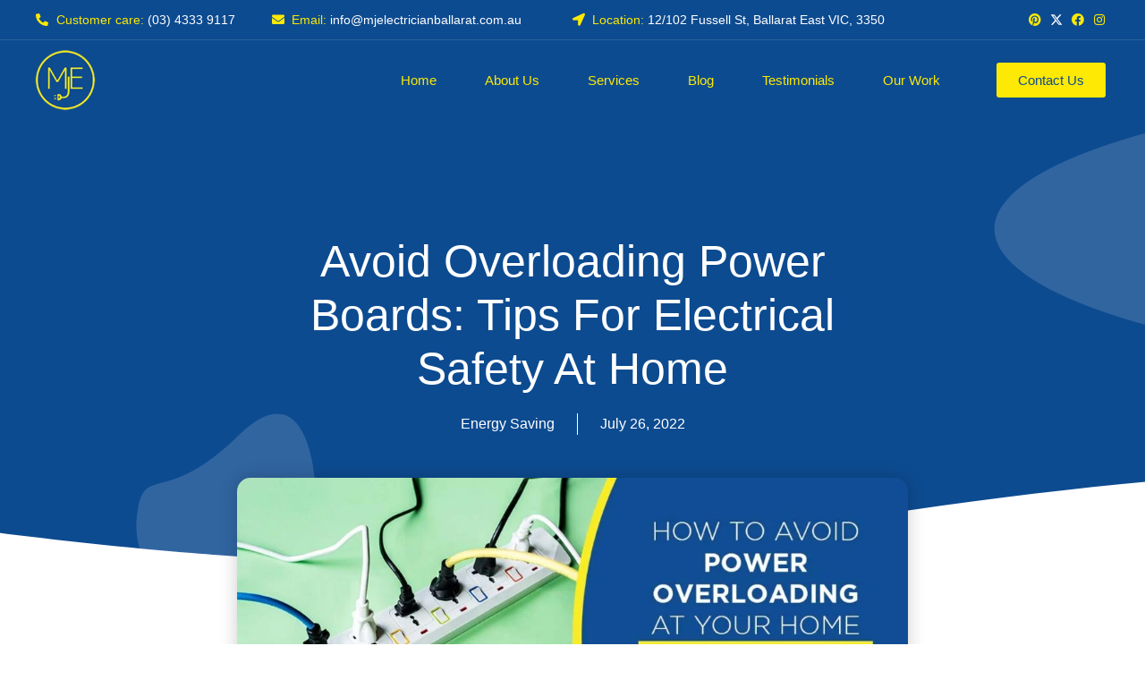

--- FILE ---
content_type: text/html; charset=UTF-8
request_url: https://mjelectricianballarat.com.au/how-to-avoid-overloading-power-boards/
body_size: 44148
content:
<!DOCTYPE html><html lang="en-US" prefix="og: https://ogp.me/ns#"><head><script data-no-optimize="1">var litespeed_docref=sessionStorage.getItem("litespeed_docref");litespeed_docref&&(Object.defineProperty(document,"referrer",{get:function(){return litespeed_docref}}),sessionStorage.removeItem("litespeed_docref"));</script> <meta charset="UTF-8"><meta name="viewport" content="width=device-width, initial-scale=1"><link rel="profile" href="https://gmpg.org/xfn/11"><title>How to Avoid Overloading Power Boards at Your Home 2023</title><meta name="description" content="Learn how to prevent overloading power boards and keep your home safe. Understand the wattage of your appliances, and know when to seek professional help"/><meta name="robots" content="follow, index, max-snippet:-1, max-video-preview:-1, max-image-preview:large"/><link rel="canonical" href="https://mjelectricianballarat.com.au/how-to-avoid-overloading-power-boards/" /><meta property="og:locale" content="en_US" /><meta property="og:type" content="article" /><meta property="og:title" content="How to Avoid Overloading Power Boards at Your Home 2023" /><meta property="og:description" content="Learn how to prevent overloading power boards and keep your home safe. Understand the wattage of your appliances, and know when to seek professional help" /><meta property="og:url" content="https://mjelectricianballarat.com.au/how-to-avoid-overloading-power-boards/" /><meta property="og:site_name" content="Electrician in Ballarat" /><meta property="article:section" content="Energy Saving" /><meta property="og:updated_time" content="2023-03-06T09:37:00+00:00" /><meta property="og:image" content="https://mjelectricianballarat.com.au/wp-content/uploads/2022/07/How-to-Avoid-Power-Overloading-at-Your-Home-–-Understand-the-Wattage-MJ-electrical.jpg" /><meta property="og:image:secure_url" content="https://mjelectricianballarat.com.au/wp-content/uploads/2022/07/How-to-Avoid-Power-Overloading-at-Your-Home-–-Understand-the-Wattage-MJ-electrical.jpg" /><meta property="og:image:width" content="1170" /><meta property="og:image:height" content="470" /><meta property="og:image:alt" content="How to Avoid Power Overloading at Your Home – Understand the Wattage - MJ electrical" /><meta property="og:image:type" content="image/jpeg" /><meta property="article:published_time" content="2022-07-26T06:34:04+00:00" /><meta property="article:modified_time" content="2023-03-06T09:37:00+00:00" /><meta name="twitter:card" content="summary_large_image" /><meta name="twitter:title" content="How to Avoid Overloading Power Boards at Your Home 2023" /><meta name="twitter:description" content="Learn how to prevent overloading power boards and keep your home safe. Understand the wattage of your appliances, and know when to seek professional help" /><meta name="twitter:image" content="https://mjelectricianballarat.com.au/wp-content/uploads/2022/07/How-to-Avoid-Power-Overloading-at-Your-Home-–-Understand-the-Wattage-MJ-electrical.jpg" /><meta name="twitter:label1" content="Written by" /><meta name="twitter:data1" content="mJeLEctriCIAnKayInd" /><meta name="twitter:label2" content="Time to read" /><meta name="twitter:data2" content="6 minutes" /> <script type="application/ld+json" class="rank-math-schema-pro">{"@context":"https://schema.org","@graph":[{"@type":["Organization","Person"],"@id":"https://mjelectricianballarat.com.au/#person","name":"Electrician in Ballarat","url":"https://mjelectricianballarat.com.au","logo":{"@type":"ImageObject","@id":"https://mjelectricianballarat.com.au/#logo","url":"https://mjelectricianballarat.com.au/wp-content/uploads/2023/01/cropped-mje-fav-150x150.png","contentUrl":"https://mjelectricianballarat.com.au/wp-content/uploads/2023/01/cropped-mje-fav-150x150.png","caption":"Electrician in Ballarat","inLanguage":"en-US"},"image":{"@id":"https://mjelectricianballarat.com.au/#logo"}},{"@type":"WebSite","@id":"https://mjelectricianballarat.com.au/#website","url":"https://mjelectricianballarat.com.au","name":"Electrician in Ballarat","publisher":{"@id":"https://mjelectricianballarat.com.au/#person"},"inLanguage":"en-US"},{"@type":"ImageObject","@id":"https://mjelectricianballarat.com.au/wp-content/uploads/2022/07/How-to-Avoid-Power-Overloading-at-Your-Home-\u2013-Understand-the-Wattage-MJ-electrical.jpg","url":"https://mjelectricianballarat.com.au/wp-content/uploads/2022/07/How-to-Avoid-Power-Overloading-at-Your-Home-\u2013-Understand-the-Wattage-MJ-electrical.jpg","width":"1170","height":"470","caption":"How to Avoid Power Overloading at Your Home \u2013 Understand the Wattage - MJ electrical","inLanguage":"en-US"},{"@type":"BreadcrumbList","@id":"https://mjelectricianballarat.com.au/how-to-avoid-overloading-power-boards/#breadcrumb","itemListElement":[{"@type":"ListItem","position":"1","item":{"@id":"https://mjelectricianballarat.com.au","name":"Home"}},{"@type":"ListItem","position":"2","item":{"@id":"https://mjelectricianballarat.com.au/category/energy-saving/","name":"Energy Saving"}},{"@type":"ListItem","position":"3","item":{"@id":"https://mjelectricianballarat.com.au/how-to-avoid-overloading-power-boards/","name":"Avoid Overloading Power Boards: Tips for Electrical Safety at Home"}}]},{"@type":"WebPage","@id":"https://mjelectricianballarat.com.au/how-to-avoid-overloading-power-boards/#webpage","url":"https://mjelectricianballarat.com.au/how-to-avoid-overloading-power-boards/","name":"How to Avoid Overloading Power Boards at Your Home 2023","datePublished":"2022-07-26T06:34:04+00:00","dateModified":"2023-03-06T09:37:00+00:00","isPartOf":{"@id":"https://mjelectricianballarat.com.au/#website"},"primaryImageOfPage":{"@id":"https://mjelectricianballarat.com.au/wp-content/uploads/2022/07/How-to-Avoid-Power-Overloading-at-Your-Home-\u2013-Understand-the-Wattage-MJ-electrical.jpg"},"inLanguage":"en-US","breadcrumb":{"@id":"https://mjelectricianballarat.com.au/how-to-avoid-overloading-power-boards/#breadcrumb"}},{"@type":"Person","@id":"https://mjelectricianballarat.com.au/author/mjelectriciankayind/","name":"mJeLEctriCIAnKayInd","url":"https://mjelectricianballarat.com.au/author/mjelectriciankayind/","image":{"@type":"ImageObject","@id":"https://secure.gravatar.com/avatar/78214789b74aec05f66066f2622389f2?s=96&amp;d=mm&amp;r=g","url":"https://secure.gravatar.com/avatar/78214789b74aec05f66066f2622389f2?s=96&amp;d=mm&amp;r=g","caption":"mJeLEctriCIAnKayInd","inLanguage":"en-US"},"sameAs":["https://mjelectricianballarat.com.au"]},{"articleSection":"Energy Saving","headline":"How to Avoid Overloading Power Boards at Your Home 2023","description":"Learn how to prevent overloading power boards and keep your home safe. Understand the wattage of your appliances, and know when to seek professional help","keywords":"overloading power boards","speakable":{"@type":"SpeakableSpecification","cssSelector":[]},"@type":"BlogPosting","author":{"@id":"https://mjelectricianballarat.com.au/author/mjelectriciankayind/","name":"mJeLEctriCIAnKayInd"},"datePublished":"2022-07-26T06:34:04+00:00","dateModified":"2023-03-06T09:37:00+00:00","image":{"@id":"https://mjelectricianballarat.com.au/wp-content/uploads/2022/07/How-to-Avoid-Power-Overloading-at-Your-Home-\u2013-Understand-the-Wattage-MJ-electrical.jpg"},"name":"How to Avoid Overloading Power Boards at Your Home 2023","@id":"https://mjelectricianballarat.com.au/how-to-avoid-overloading-power-boards/#schema-16670","isPartOf":{"@id":"https://mjelectricianballarat.com.au/how-to-avoid-overloading-power-boards/#webpage"},"publisher":{"@id":"https://mjelectricianballarat.com.au/#person"},"inLanguage":"en-US","mainEntityOfPage":{"@id":"https://mjelectricianballarat.com.au/how-to-avoid-overloading-power-boards/#webpage"}},{"@type":"WebSite","@id":"https://mjelectricianballarat.com.au/#website","url":"https://mjelectricianballarat.com.au","name":"Electrician in Ballarat","publisher":{"@id":"https://mjelectricianballarat.com.au/#person"},"inLanguage":"en-US"},{"@type":"BreadcrumbList","@id":"https://mjelectricianballarat.com.au/maintain-industrial-machinery-on-time/#breadcrumb","itemListElement":[{"@type":"ListItem","position":"1","item":{"@id":"https://mjelectricianballarat.com.au","name":"Home"}},{"@type":"ListItem","position":"2","item":{"@id":"https://mjelectricianballarat.com.au/blog/","name":"Blog"}},{"@type":"ListItem","position":"3","item":{"@id":"https://mjelectricianballarat.com.au/how-to-avoid-overloading-power-boards/","name":"Overloading Power Boards"}}]}]}</script> <link rel="alternate" type="application/rss+xml" title="Electrician in Ballarat &raquo; Feed" href="https://mjelectricianballarat.com.au/feed/" /><link rel="alternate" type="application/rss+xml" title="Electrician in Ballarat &raquo; Comments Feed" href="https://mjelectricianballarat.com.au/comments/feed/" /><link rel="alternate" type="application/rss+xml" title="Electrician in Ballarat &raquo; Avoid Overloading Power Boards: Tips for Electrical Safety at Home Comments Feed" href="https://mjelectricianballarat.com.au/how-to-avoid-overloading-power-boards/feed/" /><style id="litespeed-ccss">body,h1,html,li,p,ul{border:0;font-size:100%;font-style:inherit;font-weight:inherit;margin:0;outline:0;padding:0;vertical-align:baseline}html{-webkit-text-size-adjust:100%;-ms-text-size-adjust:100%}body{margin:0}main,nav{display:block}a{background-color:transparent}a,a:visited{text-decoration:none}img{border:0}svg:not(:root){overflow:hidden}input{color:inherit;font:inherit;margin:0}input::-moz-focus-inner{border:0;padding:0}input{line-height:normal}.ast-container{max-width:100%}.ast-container{margin-left:auto;margin-right:auto;padding-left:20px;padding-right:20px}h1{clear:both}h1{color:#808285;font-size:2em;line-height:1.2}html{box-sizing:border-box}*,:after,:before{box-sizing:inherit}body{color:#808285;background:#fff;font-style:normal}ul{margin:0 0 1.5em 3em}ul{list-style:disc}li>ul{margin-bottom:0;margin-left:1.5em}i{font-style:italic}img{height:auto;max-width:100%}input{color:#808285;font-weight:400;font-size:100%;margin:0;vertical-align:baseline}input{line-height:normal}a{color:#4169e1}.screen-reader-text{border:0;clip:rect(1px,1px,1px,1px);height:1px;margin:-1px;overflow:hidden;padding:0;position:absolute;width:1px;word-wrap:normal!important}body{-webkit-font-smoothing:antialiased;-moz-osx-font-smoothing:grayscale}body:not(.logged-in){position:relative}#page{position:relative}a{text-decoration:none}img{vertical-align:middle}p{margin-bottom:1.75em}input{line-height:1}body{line-height:1.85714285714286}body{background-color:#fff}#page{display:block}#primary{width:100%}#primary{margin:4em 0}.hentry{margin:0 0 1.5em}body{overflow-x:hidden}:root{--ast-container-default-xlg-padding:3em;--ast-container-default-lg-padding:3em;--ast-container-default-slg-padding:2em;--ast-container-default-md-padding:3em;--ast-container-default-sm-padding:3em;--ast-container-default-xs-padding:2.4em;--ast-container-default-xxs-padding:1.8em;--ast-code-block-background:#eee;--ast-comment-inputs-background:#fafafa}html{font-size:93.75%}a{color:var(--ast-global-color-0)}body,input{font-family:-apple-system,BlinkMacSystemFont,Segoe UI,Roboto,Oxygen-Sans,Ubuntu,Cantarell,Helvetica Neue,sans-serif;font-weight:inherit;font-size:15px;font-size:1rem;line-height:1.6em}h1{font-weight:600}h1{font-size:40px;font-size:2.6666666666667rem;font-weight:600;line-height:1.4em}body,h1{color:var(--ast-global-color-3)}.ast-single-post .elementor-button-wrapper .elementor-button{text-decoration:none}.ast-page-builder-template .hentry{margin:0}.ast-page-builder-template .site-content>.ast-container{max-width:100%;padding:0}.ast-page-builder-template .site-content #primary{padding:0;margin:0}.ast-page-builder-template.single-post .site-content>.ast-container{max-width:100%}#page{display:flex;flex-direction:column;min-height:100vh}#page .site-content{flex-grow:1}.hentry{margin-bottom:2em}@media (max-width:921px){#primary{padding:1.5em 0;margin:0}}.elementor-widget-heading h1.elementor-heading-title{line-height:1.4em}@media (min-width:544px){.ast-container{max-width:100%}}@media (max-width:921px){h1{font-size:30px}}@media (max-width:544px){h1{font-size:30px}}@media (max-width:921px){html{font-size:85.5%}}@media (max-width:544px){html{font-size:85.5%}}@media (min-width:922px){.ast-container{max-width:1240px}}@media (min-width:922px){.site-content .ast-container{display:flex}}@media (max-width:921px){.site-content .ast-container{flex-direction:column}}html body{--wp--custom--ast-default-block-top-padding:3em;--wp--custom--ast-default-block-right-padding:3em;--wp--custom--ast-default-block-bottom-padding:3em;--wp--custom--ast-default-block-left-padding:3em;--wp--custom--ast-container-width:1200px;--wp--custom--ast-content-width-size:1200px;--wp--custom--ast-wide-width-size:calc(1200px + var(--wp--custom--ast-default-block-left-padding) + var(--wp--custom--ast-default-block-right-padding))}@media (max-width:921px){html body{--wp--custom--ast-default-block-top-padding:3em;--wp--custom--ast-default-block-right-padding:2em;--wp--custom--ast-default-block-bottom-padding:3em;--wp--custom--ast-default-block-left-padding:2em}}@media (max-width:544px){html body{--wp--custom--ast-default-block-top-padding:3em;--wp--custom--ast-default-block-right-padding:1.5em;--wp--custom--ast-default-block-bottom-padding:3em;--wp--custom--ast-default-block-left-padding:1.5em}}:root{--ast-global-color-0:#0170b9;--ast-global-color-1:#3a3a3a;--ast-global-color-2:#3a3a3a;--ast-global-color-3:#4b4f58;--ast-global-color-4:#f5f5f5;--ast-global-color-5:#fff;--ast-global-color-6:#e5e5e5;--ast-global-color-7:#424242;--ast-global-color-8:#000}:root{--ast-border-color:var(--ast-global-color-6)}h1{color:var(--ast-global-color-2)}.elementor-widget-heading .elementor-heading-title{margin:0}.ast-page-builder-template{background-color:var(--ast-global-color-5)}@media (max-width:921px){.ast-page-builder-template{background-color:var(--ast-global-color-5)}}@media (max-width:544px){.ast-page-builder-template{background-color:var(--ast-global-color-5)}}:root{--e-global-color-astglobalcolor0:#0170b9;--e-global-color-astglobalcolor1:#3a3a3a;--e-global-color-astglobalcolor2:#3a3a3a;--e-global-color-astglobalcolor3:#4b4f58;--e-global-color-astglobalcolor4:#f5f5f5;--e-global-color-astglobalcolor5:#fff;--e-global-color-astglobalcolor6:#e5e5e5;--e-global-color-astglobalcolor7:#424242;--e-global-color-astglobalcolor8:#000}ul{box-sizing:border-box}:root{--wp--preset--font-size--normal:16px;--wp--preset--font-size--huge:42px}.screen-reader-text{clip:rect(1px,1px,1px,1px);word-wrap:normal!important;border:0;-webkit-clip-path:inset(50%);clip-path:inset(50%);height:1px;margin:-1px;overflow:hidden;padding:0;position:absolute;width:1px}body{--wp--preset--color--black:#000;--wp--preset--color--cyan-bluish-gray:#abb8c3;--wp--preset--color--white:#fff;--wp--preset--color--pale-pink:#f78da7;--wp--preset--color--vivid-red:#cf2e2e;--wp--preset--color--luminous-vivid-orange:#ff6900;--wp--preset--color--luminous-vivid-amber:#fcb900;--wp--preset--color--light-green-cyan:#7bdcb5;--wp--preset--color--vivid-green-cyan:#00d084;--wp--preset--color--pale-cyan-blue:#8ed1fc;--wp--preset--color--vivid-cyan-blue:#0693e3;--wp--preset--color--vivid-purple:#9b51e0;--wp--preset--color--ast-global-color-0:var(--ast-global-color-0);--wp--preset--color--ast-global-color-1:var(--ast-global-color-1);--wp--preset--color--ast-global-color-2:var(--ast-global-color-2);--wp--preset--color--ast-global-color-3:var(--ast-global-color-3);--wp--preset--color--ast-global-color-4:var(--ast-global-color-4);--wp--preset--color--ast-global-color-5:var(--ast-global-color-5);--wp--preset--color--ast-global-color-6:var(--ast-global-color-6);--wp--preset--color--ast-global-color-7:var(--ast-global-color-7);--wp--preset--color--ast-global-color-8:var(--ast-global-color-8);--wp--preset--gradient--vivid-cyan-blue-to-vivid-purple:linear-gradient(135deg,rgba(6,147,227,1) 0%,#9b51e0 100%);--wp--preset--gradient--light-green-cyan-to-vivid-green-cyan:linear-gradient(135deg,#7adcb4 0%,#00d082 100%);--wp--preset--gradient--luminous-vivid-amber-to-luminous-vivid-orange:linear-gradient(135deg,rgba(252,185,0,1) 0%,rgba(255,105,0,1) 100%);--wp--preset--gradient--luminous-vivid-orange-to-vivid-red:linear-gradient(135deg,rgba(255,105,0,1) 0%,#cf2e2e 100%);--wp--preset--gradient--very-light-gray-to-cyan-bluish-gray:linear-gradient(135deg,#eee 0%,#a9b8c3 100%);--wp--preset--gradient--cool-to-warm-spectrum:linear-gradient(135deg,#4aeadc 0%,#9778d1 20%,#cf2aba 40%,#ee2c82 60%,#fb6962 80%,#fef84c 100%);--wp--preset--gradient--blush-light-purple:linear-gradient(135deg,#ffceec 0%,#9896f0 100%);--wp--preset--gradient--blush-bordeaux:linear-gradient(135deg,#fecda5 0%,#fe2d2d 50%,#6b003e 100%);--wp--preset--gradient--luminous-dusk:linear-gradient(135deg,#ffcb70 0%,#c751c0 50%,#4158d0 100%);--wp--preset--gradient--pale-ocean:linear-gradient(135deg,#fff5cb 0%,#b6e3d4 50%,#33a7b5 100%);--wp--preset--gradient--electric-grass:linear-gradient(135deg,#caf880 0%,#71ce7e 100%);--wp--preset--gradient--midnight:linear-gradient(135deg,#020381 0%,#2874fc 100%);--wp--preset--duotone--dark-grayscale:url('#wp-duotone-dark-grayscale');--wp--preset--duotone--grayscale:url('#wp-duotone-grayscale');--wp--preset--duotone--purple-yellow:url('#wp-duotone-purple-yellow');--wp--preset--duotone--blue-red:url('#wp-duotone-blue-red');--wp--preset--duotone--midnight:url('#wp-duotone-midnight');--wp--preset--duotone--magenta-yellow:url('#wp-duotone-magenta-yellow');--wp--preset--duotone--purple-green:url('#wp-duotone-purple-green');--wp--preset--duotone--blue-orange:url('#wp-duotone-blue-orange');--wp--preset--font-size--small:13px;--wp--preset--font-size--medium:20px;--wp--preset--font-size--large:36px;--wp--preset--font-size--x-large:42px;--wp--preset--spacing--20:.44rem;--wp--preset--spacing--30:.67rem;--wp--preset--spacing--40:1rem;--wp--preset--spacing--50:1.5rem;--wp--preset--spacing--60:2.25rem;--wp--preset--spacing--70:3.38rem;--wp--preset--spacing--80:5.06rem;--wp--preset--shadow--natural:6px 6px 9px rgba(0,0,0,.2);--wp--preset--shadow--deep:12px 12px 50px rgba(0,0,0,.4);--wp--preset--shadow--sharp:6px 6px 0px rgba(0,0,0,.2);--wp--preset--shadow--outlined:6px 6px 0px -3px rgba(255,255,255,1),6px 6px rgba(0,0,0,1);--wp--preset--shadow--crisp:6px 6px 0px rgba(0,0,0,1)}body{margin:0;--wp--style--global--content-size:var(--wp--custom--ast-content-width-size);--wp--style--global--wide-size:var(--wp--custom--ast-wide-width-size)}body{--wp--style--block-gap:24px}body{padding-top:0;padding-right:0;padding-bottom:0;padding-left:0}[class*=" eicon-"]{display:inline-block;font-family:eicons;font-size:inherit;font-weight:400;font-style:normal;font-variant:normal;line-height:1;text-rendering:auto;-webkit-font-smoothing:antialiased;-moz-osx-font-smoothing:grayscale}.eicon-menu-bar:before{content:"\e816"}.eicon-close:before{content:"\e87f"}.elementor-screen-only,.screen-reader-text{position:absolute;top:-10000em;width:1px;height:1px;margin:-1px;padding:0;overflow:hidden;clip:rect(0,0,0,0);border:0}.elementor *,.elementor :after,.elementor :before{box-sizing:border-box}.elementor a{box-shadow:none;text-decoration:none}.elementor img{height:auto;max-width:100%;border:none;border-radius:0;box-shadow:none}.elementor .elementor-background-overlay{height:100%;width:100%;top:0;left:0;position:absolute}.elementor-widget-wrap>.elementor-element.elementor-fixed{position:fixed}.elementor-element{--flex-direction:initial;--flex-wrap:initial;--justify-content:initial;--align-items:initial;--align-content:initial;--gap:initial;--flex-basis:initial;--flex-grow:initial;--flex-shrink:initial;--order:initial;--align-self:initial;flex-basis:var(--flex-basis);flex-grow:var(--flex-grow);flex-shrink:var(--flex-shrink);order:var(--order);align-self:var(--align-self)}.elementor-element.elementor-fixed{z-index:1}.elementor-align-center{text-align:center}.elementor-align-right{text-align:right}.elementor-align-right .elementor-button{width:auto}.elementor-align-left{text-align:left}:root{--page-title-display:block}.elementor-page-title{display:var(--page-title-display)}.elementor-section{position:relative}.elementor-section .elementor-container{display:flex;margin-right:auto;margin-left:auto;position:relative}@media (max-width:1024px){.elementor-section .elementor-container{flex-wrap:wrap}}.elementor-section.elementor-section-boxed>.elementor-container{max-width:1140px}.elementor-section.elementor-section-items-middle>.elementor-container{align-items:center}.elementor-widget-wrap{position:relative;width:100%;flex-wrap:wrap;align-content:flex-start}.elementor:not(.elementor-bc-flex-widget) .elementor-widget-wrap{display:flex}.elementor-widget-wrap>.elementor-element{width:100%}.elementor-widget{position:relative}.elementor-widget:not(:last-child){margin-bottom:20px}.elementor-column{position:relative;min-height:1px;display:flex}.elementor-column-gap-default>.elementor-column>.elementor-element-populated{padding:10px}@media (min-width:768px){.elementor-column.elementor-col-25{width:25%}.elementor-column.elementor-col-33{width:33.333%}.elementor-column.elementor-col-50{width:50%}.elementor-column.elementor-col-100{width:100%}}@media (max-width:767px){.elementor-column{width:100%}}ul.elementor-icon-list-items.elementor-inline-items{display:flex;flex-wrap:wrap}ul.elementor-icon-list-items.elementor-inline-items .elementor-inline-item{word-break:break-word}.elementor-grid{display:grid;grid-column-gap:var(--grid-column-gap);grid-row-gap:var(--grid-row-gap)}.elementor-grid .elementor-grid-item{min-width:0}.elementor-grid-0 .elementor-grid{display:inline-block;width:100%;word-spacing:var(--grid-column-gap);margin-bottom:calc(-1*var(--grid-row-gap))}.elementor-grid-0 .elementor-grid .elementor-grid-item{display:inline-block;margin-bottom:var(--grid-row-gap);word-break:break-word}.elementor-button{display:inline-block;line-height:1;background-color:#69727d;font-size:15px;padding:12px 24px;border-radius:3px;color:#fff;fill:#fff;text-align:center}.elementor-button:visited{color:#fff}.elementor-button-content-wrapper{display:flex;justify-content:center}.elementor-button-text{flex-grow:1;order:10;display:inline-block}.elementor-button span{text-decoration:inherit}.elementor-icon{display:inline-block;line-height:1;color:#69727d;font-size:50px;text-align:center}.elementor-icon i{width:1em;height:1em;position:relative;display:block}.elementor-icon i:before{position:absolute;left:50%;transform:translateX(-50%)}.elementor-element{--swiper-theme-color:#000;--swiper-navigation-size:44px;--swiper-pagination-bullet-size:6px;--swiper-pagination-bullet-horizontal-gap:6px}.elementor-shape{overflow:hidden;position:absolute;left:0;width:100%;line-height:0;direction:ltr}.elementor-shape-bottom{bottom:-1px}.elementor-shape-bottom:not([data-negative=true]) svg{z-index:-1}.elementor-shape[data-negative=false].elementor-shape-bottom{transform:rotate(180deg)}.elementor-shape svg{display:block;width:calc(100% + 1.3px);position:relative;left:50%;transform:translateX(-50%)}.elementor-shape .elementor-shape-fill{fill:#fff;transform-origin:center;transform:rotateY(0deg)}.elementor .elementor-element ul.elementor-icon-list-items{padding:0}@media (max-width:767px){.elementor .elementor-hidden-mobile{display:none}}@media (min-width:768px) and (max-width:1024px){.elementor .elementor-hidden-tablet{display:none}}@media (min-width:1025px) and (max-width:99999px){.elementor .elementor-hidden-desktop{display:none}}.elementor-kit-5{--e-global-color-primary:#0d4b90;--e-global-color-secondary:#fde904;--e-global-color-text:#7a7a7a;--e-global-color-accent:#61ce70;--e-global-color-0c4c444:#fff;--e-global-color-26e5b1c:#9b9b9b;--e-global-typography-primary-font-family:"Barlow";--e-global-typography-primary-font-weight:600;--e-global-typography-secondary-font-family:"Barlow";--e-global-typography-secondary-font-weight:400;--e-global-typography-text-font-family:"Barlow";--e-global-typography-text-font-weight:400;--e-global-typography-accent-font-family:"Roboto";--e-global-typography-accent-font-weight:500;--e-global-typography-9426d21-font-family:"Barlow";--e-global-typography-9426d21-font-size:14px;--e-global-typography-9426d21-font-weight:400;--e-global-typography-9426d21-line-height:24px}.elementor-section.elementor-section-boxed>.elementor-container{max-width:1140px}.elementor-widget:not(:last-child){margin-block-end:20px}.elementor-element{--widgets-spacing:20px 20px}@media (max-width:1024px){.elementor-section.elementor-section-boxed>.elementor-container{max-width:1024px}}@media (max-width:767px){.elementor-section.elementor-section-boxed>.elementor-container{max-width:767px}}.elementor-location-header:before{content:"";display:table;clear:both}.elementor-widget-heading .elementor-heading-title{color:var(--e-global-color-primary);font-family:var(--e-global-typography-primary-font-family),Sans-serif;font-weight:var(--e-global-typography-primary-font-weight)}.elementor-widget-button .elementor-button{font-family:var(--e-global-typography-accent-font-family),Sans-serif;font-weight:var(--e-global-typography-accent-font-weight);background-color:var(--e-global-color-accent)}.elementor-widget-icon-list .elementor-icon-list-icon i{color:var(--e-global-color-primary)}.elementor-widget-icon-list .elementor-icon-list-item>a{font-family:var(--e-global-typography-text-font-family),Sans-serif;font-weight:var(--e-global-typography-text-font-weight)}.elementor-widget-icon-list .elementor-icon-list-text{color:var(--e-global-color-secondary)}.elementor-widget-theme-post-title .elementor-heading-title{color:var(--e-global-color-primary);font-family:var(--e-global-typography-primary-font-family),Sans-serif;font-weight:var(--e-global-typography-primary-font-weight)}.elementor-widget-form .elementor-field-group>label{color:var(--e-global-color-text)}.elementor-widget-form .elementor-field-group>label{font-family:var(--e-global-typography-text-font-family),Sans-serif;font-weight:var(--e-global-typography-text-font-weight)}.elementor-widget-nav-menu .elementor-nav-menu .elementor-item{font-family:var(--e-global-typography-primary-font-family),Sans-serif;font-weight:var(--e-global-typography-primary-font-weight)}.elementor-widget-nav-menu .elementor-nav-menu--main .elementor-item{color:var(--e-global-color-text);fill:var(--e-global-color-text)}.elementor-widget-nav-menu .elementor-nav-menu--main:not(.e--pointer-framed) .elementor-item:before,.elementor-widget-nav-menu .elementor-nav-menu--main:not(.e--pointer-framed) .elementor-item:after{background-color:var(--e-global-color-accent)}.elementor-widget-nav-menu{--e-nav-menu-divider-color:var(--e-global-color-text)}.elementor-widget-nav-menu .elementor-nav-menu--dropdown .elementor-item,.elementor-widget-nav-menu .elementor-nav-menu--dropdown .elementor-sub-item{font-family:var(--e-global-typography-accent-font-family),Sans-serif;font-weight:var(--e-global-typography-accent-font-weight)}.elementor-widget-post-info .elementor-icon-list-item:not(:last-child):after{border-color:var(--e-global-color-text)}.elementor-widget-post-info .elementor-icon-list-text,.elementor-widget-post-info .elementor-icon-list-text a{color:var(--e-global-color-secondary)}.elementor-widget-post-info .elementor-icon-list-item{font-family:var(--e-global-typography-text-font-family),Sans-serif;font-weight:var(--e-global-typography-text-font-weight)}.elementor-widget-progress-tracker .current-progress-percentage{font-family:var(--e-global-typography-text-font-family),Sans-serif;font-weight:var(--e-global-typography-text-font-weight)}.elementor-8 .elementor-element.elementor-element-4e9c94e:not(.elementor-motion-effects-element-type-background){background-color:var(--e-global-color-primary)}.elementor-8 .elementor-element.elementor-element-4e9c94e{border-style:solid;border-width:0 0 1px;border-color:#FFFFFF1F;padding:0}.elementor-8 .elementor-element.elementor-element-4e9c94e{border-radius:0}.elementor-8 .elementor-element.elementor-element-db00ef9>.elementor-container{max-width:1200px}.elementor-8 .elementor-element.elementor-element-02dfa8b.elementor-column.elementor-element[data-element_type="column"]>.elementor-widget-wrap.elementor-element-populated{align-content:center;align-items:center}.elementor-8 .elementor-element.elementor-element-02dfa8b>.elementor-element-populated{padding:0}.elementor-8 .elementor-element.elementor-element-55cf423 .elementor-icon-list-icon i{color:var(--e-global-color-secondary)}.elementor-8 .elementor-element.elementor-element-55cf423{--e-icon-list-icon-size:14px;--icon-vertical-offset:0px}.elementor-8 .elementor-element.elementor-element-55cf423 .elementor-icon-list-item>a{font-family:"Rubik",Sans-serif;font-size:14px;font-weight:400;line-height:24px}.elementor-8 .elementor-element.elementor-element-234a232.elementor-column.elementor-element[data-element_type="column"]>.elementor-widget-wrap.elementor-element-populated{align-content:center;align-items:center}.elementor-8 .elementor-element.elementor-element-234a232>.elementor-element-populated{padding:0}.elementor-8 .elementor-element.elementor-element-9d8fc09 .elementor-icon-list-icon i{color:var(--e-global-color-secondary)}.elementor-8 .elementor-element.elementor-element-9d8fc09{--e-icon-list-icon-size:14px;--icon-vertical-offset:0px}.elementor-8 .elementor-element.elementor-element-9d8fc09 .elementor-icon-list-item>a{font-family:"Rubik",Sans-serif;font-size:14px;font-weight:400;line-height:24px}.elementor-8 .elementor-element.elementor-element-5c887e0.elementor-column.elementor-element[data-element_type="column"]>.elementor-widget-wrap.elementor-element-populated{align-content:center;align-items:center}.elementor-8 .elementor-element.elementor-element-5c887e0>.elementor-element-populated{padding:0}.elementor-8 .elementor-element.elementor-element-a503ca3 .elementor-icon-list-icon i{color:var(--e-global-color-secondary)}.elementor-8 .elementor-element.elementor-element-a503ca3{--e-icon-list-icon-size:14px;--icon-vertical-offset:0px}.elementor-8 .elementor-element.elementor-element-a503ca3 .elementor-icon-list-item>a{font-family:"Rubik",Sans-serif;font-size:14px;font-weight:400;line-height:24px}.elementor-8 .elementor-element.elementor-element-0751381.elementor-column.elementor-element[data-element_type="column"]>.elementor-widget-wrap.elementor-element-populated{align-content:center;align-items:center}.elementor-8 .elementor-element.elementor-element-0751381>.elementor-element-populated{padding:0}.elementor-8 .elementor-element.elementor-element-752ac71{--grid-template-columns:repeat(0,auto);--icon-size:14px;--grid-column-gap:10px;--grid-row-gap:0px}.elementor-8 .elementor-element.elementor-element-752ac71 .elementor-widget-container{text-align:right}.elementor-8 .elementor-element.elementor-element-752ac71 .elementor-social-icon{background-color:#FDE90400;--icon-padding:0em}.elementor-8 .elementor-element.elementor-element-752ac71 .elementor-social-icon i{color:var(--e-global-color-secondary)}.elementor-8 .elementor-element.elementor-element-752ac71>.elementor-widget-container{padding:0 3px 0 0}.elementor-8 .elementor-element.elementor-element-11cd5ba:not(.elementor-motion-effects-element-type-background){background-color:var(--e-global-color-primary)}.elementor-8 .elementor-element.elementor-element-11cd5ba{padding:0}.elementor-8 .elementor-element.elementor-element-2a1e181>.elementor-container{max-width:1200px}.elementor-8 .elementor-element.elementor-element-2a1e181{padding:0}.elementor-8 .elementor-element.elementor-element-6e34d28>.elementor-element-populated{padding:0}.elementor-8 .elementor-element.elementor-element-487b9c7{text-align:left}.elementor-8 .elementor-element.elementor-element-487b9c7 img{width:65%}.elementor-8 .elementor-element.elementor-element-487b9c7>.elementor-widget-container{margin:0 0 0 -10px}.elementor-8 .elementor-element.elementor-element-7661116.elementor-column.elementor-element[data-element_type="column"]>.elementor-widget-wrap.elementor-element-populated{align-content:center;align-items:center}.elementor-8 .elementor-element.elementor-element-7661116>.elementor-element-populated{padding:0}.elementor-8 .elementor-element.elementor-element-bb0cf55 .elementor-menu-toggle{margin-left:auto;background-color:var(--e-global-color-secondary)}.elementor-8 .elementor-element.elementor-element-bb0cf55 .elementor-nav-menu .elementor-item{font-family:"Barlow",Sans-serif;font-weight:500}.elementor-8 .elementor-element.elementor-element-bb0cf55 .elementor-nav-menu--main .elementor-item{color:var(--e-global-color-secondary);fill:var(--e-global-color-secondary)}.elementor-8 .elementor-element.elementor-element-bb0cf55{--e-nav-menu-horizontal-menu-item-margin:calc(14px/2)}.elementor-8 .elementor-element.elementor-element-bb0cf55 .elementor-nav-menu--dropdown a,.elementor-8 .elementor-element.elementor-element-bb0cf55 .elementor-menu-toggle{color:var(--e-global-color-secondary)}.elementor-8 .elementor-element.elementor-element-bb0cf55 .elementor-nav-menu--dropdown{background-color:var(--e-global-color-primary)}.elementor-8 .elementor-element.elementor-element-bb0cf55 div.elementor-menu-toggle{color:var(--e-global-color-primary)}.elementor-8 .elementor-element.elementor-element-7c66f9c.elementor-column.elementor-element[data-element_type="column"]>.elementor-widget-wrap.elementor-element-populated{align-content:center;align-items:center}.elementor-8 .elementor-element.elementor-element-7c66f9c>.elementor-element-populated{padding:0}.elementor-8 .elementor-element.elementor-element-69ac606 .elementor-button{font-family:"Roboto",Sans-serif;font-weight:400;fill:var(--e-global-color-primary);color:var(--e-global-color-primary);background-color:var(--e-global-color-secondary)}.elementor-8 .elementor-element.elementor-element-1f4bd46:not(.elementor-motion-effects-element-type-background){background-color:var(--e-global-color-primary)}.elementor-8 .elementor-element.elementor-element-1f4bd46{padding:0}.elementor-8 .elementor-element.elementor-element-d313df9>.elementor-element-populated{padding:0}.elementor-8 .elementor-element.elementor-element-99f564a>.elementor-container{max-width:1200px}.elementor-8 .elementor-element.elementor-element-99f564a{padding:0}.elementor-8 .elementor-element.elementor-element-0bfe0e8>.elementor-element-populated{padding:0}.elementor-8 .elementor-element.elementor-element-fc76b0d{text-align:left}.elementor-8 .elementor-element.elementor-element-fc76b0d img{width:65%}.elementor-8 .elementor-element.elementor-element-fc76b0d>.elementor-widget-container{margin:0 0 0 -10px;padding:10px}.elementor-8 .elementor-element.elementor-element-102df9c.elementor-column.elementor-element[data-element_type="column"]>.elementor-widget-wrap.elementor-element-populated{align-content:center;align-items:center}.elementor-8 .elementor-element.elementor-element-102df9c>.elementor-element-populated{padding:0}.elementor-8 .elementor-element.elementor-element-650a611 .elementor-menu-toggle{margin-left:auto;background-color:var(--e-global-color-secondary)}.elementor-8 .elementor-element.elementor-element-650a611 .elementor-nav-menu--dropdown a,.elementor-8 .elementor-element.elementor-element-650a611 .elementor-menu-toggle{color:var(--e-global-color-secondary)}.elementor-8 .elementor-element.elementor-element-650a611 .elementor-nav-menu--dropdown{background-color:var(--e-global-color-primary);border-style:none}.elementor-8 .elementor-element.elementor-element-650a611 .elementor-nav-menu--dropdown .elementor-item,.elementor-8 .elementor-element.elementor-element-650a611 .elementor-nav-menu--dropdown .elementor-sub-item{font-family:"Roboto",Sans-serif;font-weight:500}.elementor-8 .elementor-element.elementor-element-650a611 .elementor-nav-menu--dropdown li:not(:last-child){border-style:solid;border-color:#FDE90433;border-bottom-width:1px}.elementor-8 .elementor-element.elementor-element-650a611 div.elementor-menu-toggle{color:var(--e-global-color-primary)}@media (max-width:1024px){.elementor-8 .elementor-element.elementor-element-1f4bd46{padding:0}.elementor-8 .elementor-element.elementor-element-99f564a{margin-top:0;margin-bottom:0}.elementor-8 .elementor-element.elementor-element-0bfe0e8>.elementor-element-populated{margin:0;--e-column-margin-right:0px;--e-column-margin-left:0px;padding:0 0 5px}.elementor-8 .elementor-element.elementor-element-fc76b0d>.elementor-widget-container{margin:0 0 0 10px}.elementor-8 .elementor-element.elementor-element-102df9c>.elementor-element-populated{padding:0 10px 0 0}.elementor-8 .elementor-element.elementor-element-650a611 .elementor-nav-menu--dropdown a{padding-top:12px;padding-bottom:12px}.elementor-8 .elementor-element.elementor-element-650a611>.elementor-widget-container{margin:0}}@media (max-width:767px){.elementor-8 .elementor-element.elementor-element-4403e32>.elementor-element-populated{padding:0}.elementor-8 .elementor-element.elementor-element-2a1e181{padding:7px 0 0}.elementor-8 .elementor-element.elementor-element-6e34d28{width:18%}.elementor-8 .elementor-element.elementor-element-6e34d28>.elementor-element-populated{padding:0}.elementor-8 .elementor-element.elementor-element-487b9c7 img{width:100%}.elementor-8 .elementor-element.elementor-element-7661116{width:80%}.elementor-8 .elementor-element.elementor-element-d313df9>.elementor-element-populated{padding:0}.elementor-8 .elementor-element.elementor-element-99f564a{padding:10px 0}.elementor-8 .elementor-element.elementor-element-0bfe0e8{width:18%}.elementor-8 .elementor-element.elementor-element-0bfe0e8>.elementor-element-populated{padding:0}.elementor-8 .elementor-element.elementor-element-fc76b0d img{width:100%}.elementor-8 .elementor-element.elementor-element-fc76b0d>.elementor-widget-container{padding:0 0 0 22px}.elementor-8 .elementor-element.elementor-element-102df9c{width:80%}.elementor-8 .elementor-element.elementor-element-650a611 .elementor-nav-menu--dropdown .elementor-item,.elementor-8 .elementor-element.elementor-element-650a611 .elementor-nav-menu--dropdown .elementor-sub-item{font-size:18px;letter-spacing:0px}.elementor-8 .elementor-element.elementor-element-650a611 .elementor-nav-menu--dropdown a{padding-top:16px;padding-bottom:16px}.elementor-8 .elementor-element.elementor-element-650a611{--nav-menu-icon-size:18px}.elementor-8 .elementor-element.elementor-element-650a611>.elementor-widget-container{margin:0;padding:0}}@media (min-width:768px){.elementor-8 .elementor-element.elementor-element-02dfa8b{width:21.996%}.elementor-8 .elementor-element.elementor-element-234a232{width:28.001%}.elementor-8 .elementor-element.elementor-element-5c887e0{width:32.001%}.elementor-8 .elementor-element.elementor-element-0751381{width:17.96%}.elementor-8 .elementor-element.elementor-element-6e34d28{width:10.247%}.elementor-8 .elementor-element.elementor-element-7661116{width:75.668%}.elementor-8 .elementor-element.elementor-element-7c66f9c{width:13.749%}.elementor-8 .elementor-element.elementor-element-0bfe0e8{width:10%}.elementor-8 .elementor-element.elementor-element-102df9c{width:90%}}@media (max-width:1024px) and (min-width:768px){.elementor-8 .elementor-element.elementor-element-6e34d28{width:15%}.elementor-8 .elementor-element.elementor-element-7661116{width:85%}.elementor-8 .elementor-element.elementor-element-0bfe0e8{width:15%}.elementor-8 .elementor-element.elementor-element-102df9c{width:85%}}.elementor-186 .elementor-element.elementor-element-005866b .elementor-heading-title{color:var(--e-global-color-secondary);font-family:"Barlow",Sans-serif;font-size:22px;font-weight:600;line-height:32px;letter-spacing:-.5px}.elementor-186 .elementor-element.elementor-element-c537c56 .elementor-heading-title{color:var(--e-global-color-secondary);font-family:"Barlow",Sans-serif;font-size:22px;font-weight:600;line-height:32px;letter-spacing:-.5px}.elementor-186 .elementor-element.elementor-element-5521870 .elementor-heading-title{color:var(--e-global-color-secondary);font-family:"Barlow",Sans-serif;font-size:22px;font-weight:600;line-height:32px;letter-spacing:-.5px}.elementor-186 .elementor-element.elementor-element-96b64be .elementor-nav-menu .elementor-item{font-family:"Rubik",Sans-serif;font-size:15px;font-weight:300;line-height:26px;letter-spacing:-.5px}.elementor-1025 .elementor-element.elementor-element-6cc0e70a>.elementor-container{max-width:750px;min-height:500px}.elementor-1025 .elementor-element.elementor-element-6cc0e70a:not(.elementor-motion-effects-element-type-background){background-color:transparent;background-image:linear-gradient(130deg,var(--e-global-color-primary) 0%,var(--e-global-color-primary) 89%)}.elementor-1025 .elementor-element.elementor-element-6cc0e70a>.elementor-background-overlay{background-image:url("https://mjelectricianballarat.com.au/wp-content/uploads/2023/01/Post-BG.png");background-position:center center;background-repeat:no-repeat;background-size:cover;opacity:.15}.elementor-1025 .elementor-element.elementor-element-6cc0e70a>.elementor-shape-bottom svg{width:calc(260% + 1.3px);height:120px;transform:translateX(-50%) rotateY(180deg)}.elementor-1025 .elementor-element.elementor-element-94efc72>.elementor-element-populated{padding:0 20px}.elementor-1025 .elementor-element.elementor-element-4fbaac38{text-align:center}.elementor-1025 .elementor-element.elementor-element-4fbaac38 .elementor-heading-title{color:#fff;font-family:"Rubik",Sans-serif;font-size:50px;font-weight:500;text-transform:capitalize;line-height:1.2em}.elementor-1025 .elementor-element.elementor-element-4e497986 .elementor-icon-list-items.elementor-inline-items .elementor-icon-list-item{margin-right:calc(50px/2);margin-left:calc(50px/2)}.elementor-1025 .elementor-element.elementor-element-4e497986 .elementor-icon-list-items.elementor-inline-items{margin-right:calc(-50px/2);margin-left:calc(-50px/2)}body:not(.rtl) .elementor-1025 .elementor-element.elementor-element-4e497986 .elementor-icon-list-items.elementor-inline-items .elementor-icon-list-item:after{right:calc(-50px/2)}.elementor-1025 .elementor-element.elementor-element-4e497986 .elementor-icon-list-item:not(:last-child):after{content:"";height:100%;border-color:#fff}.elementor-1025 .elementor-element.elementor-element-4e497986 .elementor-icon-list-items.elementor-inline-items .elementor-icon-list-item:not(:last-child):after{border-left-style:solid}.elementor-1025 .elementor-element.elementor-element-4e497986 .elementor-inline-items .elementor-icon-list-item:not(:last-child):after{border-left-width:1px}.elementor-1025 .elementor-element.elementor-element-4e497986 .elementor-icon-list-text,.elementor-1025 .elementor-element.elementor-element-4e497986 .elementor-icon-list-text a{color:#fff}.elementor-1025 .elementor-element.elementor-element-4e497986 .elementor-icon-list-item{font-family:"Barlow",Sans-serif;font-size:16px;font-weight:500}.elementor-1025 .elementor-element.elementor-element-4e497986>.elementor-widget-container{padding:0 0 20px}.elementor-1025 .elementor-element.elementor-element-27ecaf63>.elementor-container{max-width:750px}.elementor-1025 .elementor-element.elementor-element-27ecaf63{margin-top:-100px;margin-bottom:0}.elementor-1025 .elementor-element.elementor-element-2f8074a5>.elementor-widget-wrap>.elementor-widget:not(.elementor-widget__width-auto):not(.elementor-widget__width-initial):not(:last-child):not(.elementor-absolute){margin-bottom:10px}.elementor-1025 .elementor-element.elementor-element-2f8074a5>.elementor-element-populated{padding:0}.elementor-1025 .elementor-element.elementor-element-9569bb4 .current-progress{background-color:var(--e-global-color-secondary)}.elementor-1025 .elementor-element.elementor-element-9569bb4{--horizontal-progress-border:none;--horizontal-height:3px;--horizontal-border-style:none;top:0}.elementor-1025 .elementor-element.elementor-element-9569bb4 .elementor-scrolling-tracker-horizontal{background-color:var(--e-global-color-primary)}body:not(.rtl) .elementor-1025 .elementor-element.elementor-element-9569bb4{left:0}.elementor-1025 .elementor-element.elementor-element-1a6549f4 img{border-radius:15px;box-shadow:0px 0px 20px 0px rgba(0,0,0,.2)}@media (max-width:1024px){.elementor-1025 .elementor-element.elementor-element-6cc0e70a>.elementor-container{min-height:650px}.elementor-1025 .elementor-element.elementor-element-6cc0e70a>.elementor-shape-bottom svg{height:195px}.elementor-1025 .elementor-element.elementor-element-6cc0e70a{padding:0 5%}.elementor-1025 .elementor-element.elementor-element-4fbaac38 .elementor-heading-title{font-size:40px}.elementor-1025 .elementor-element.elementor-element-27ecaf63{padding:0 30px}}@media (max-width:767px){.elementor-1025 .elementor-element.elementor-element-6cc0e70a>.elementor-container{min-height:500px}.elementor-1025 .elementor-element.elementor-element-6cc0e70a{padding:10% 5% 0}.elementor-1025 .elementor-element.elementor-element-94efc72>.elementor-element-populated{padding:0}.elementor-1025 .elementor-element.elementor-element-4fbaac38{text-align:center}.elementor-1025 .elementor-element.elementor-element-4fbaac38 .elementor-heading-title{font-size:30px}.elementor-1025 .elementor-element.elementor-element-27ecaf63{padding:20px 20px 0}.elementor-1025 .elementor-element.elementor-element-1a6549f4{text-align:center}}p{border:0;font-size:18px;font-style:inherit;font-weight:400;margin-bottom:1.75rem;outline:0;padding:0;vertical-align:baseline}.fab,.fas{-moz-osx-font-smoothing:grayscale;-webkit-font-smoothing:antialiased;display:inline-block;font-style:normal;font-variant:normal;text-rendering:auto;line-height:1}.fa-envelope:before{content:"\f0e0"}.fa-facebook:before{content:"\f09a"}.fa-instagram:before{content:"\f16d"}.fa-location-arrow:before{content:"\f124"}.fa-phone-alt:before{content:"\f879"}.fa-pinterest:before{content:"\f0d2"}.fa-twitter:before{content:"\f099"}.fas{font-family:"Font Awesome 5 Free";font-weight:900}.fab{font-family:"Font Awesome 5 Brands";font-weight:400}.elementor-widget .elementor-icon-list-items.elementor-inline-items{margin-right:-8px;margin-left:-8px}.elementor-widget .elementor-icon-list-items.elementor-inline-items .elementor-icon-list-item{margin-right:8px;margin-left:8px}.elementor-widget .elementor-icon-list-items.elementor-inline-items .elementor-icon-list-item:after{width:auto;left:auto;right:auto;position:relative;height:100%;border-top:0;border-bottom:0;border-right:0;border-left-width:1px;border-style:solid;right:-8px}.elementor-widget .elementor-icon-list-items{list-style-type:none;margin:0;padding:0}.elementor-widget .elementor-icon-list-item{margin:0;padding:0;position:relative}.elementor-widget .elementor-icon-list-item:after{position:absolute;bottom:0;width:100%}.elementor-widget .elementor-icon-list-item,.elementor-widget .elementor-icon-list-item a{display:flex;font-size:inherit;align-items:var(--icon-vertical-align,center)}.elementor-widget .elementor-icon-list-icon+.elementor-icon-list-text{align-self:center;padding-left:5px}.elementor-widget .elementor-icon-list-icon{display:flex;position:relative;top:var(--icon-vertical-offset,initial)}.elementor-widget .elementor-icon-list-icon i{width:1.25em;font-size:var(--e-icon-list-icon-size)}.elementor-widget.elementor-widget-icon-list .elementor-icon-list-icon{text-align:var(--e-icon-list-icon-align)}.elementor-widget.elementor-list-item-link-full_width a{width:100%}.elementor-widget.elementor-align-center .elementor-icon-list-item,.elementor-widget.elementor-align-center .elementor-icon-list-item a{justify-content:center}.elementor-widget.elementor-align-center .elementor-icon-list-item:after{margin:auto}.elementor-widget.elementor-align-center .elementor-inline-items{justify-content:center}.elementor-widget.elementor-align-left .elementor-icon-list-item,.elementor-widget.elementor-align-left .elementor-icon-list-item a{justify-content:flex-start;text-align:left}.elementor-widget:not(.elementor-align-right) .elementor-icon-list-item:after{left:0}.elementor-widget:not(.elementor-align-left) .elementor-icon-list-item:after{right:0}@media (min-width:-1){.elementor-widget:not(.elementor-widescreen-align-right) .elementor-icon-list-item:after{left:0}.elementor-widget:not(.elementor-widescreen-align-left) .elementor-icon-list-item:after{right:0}}@media (max-width:-1){.elementor-widget:not(.elementor-laptop-align-right) .elementor-icon-list-item:after{left:0}.elementor-widget:not(.elementor-laptop-align-left) .elementor-icon-list-item:after{right:0}}@media (max-width:-1){.elementor-widget:not(.elementor-tablet_extra-align-right) .elementor-icon-list-item:after{left:0}.elementor-widget:not(.elementor-tablet_extra-align-left) .elementor-icon-list-item:after{right:0}}@media (max-width:1024px){.elementor-widget:not(.elementor-tablet-align-right) .elementor-icon-list-item:after{left:0}.elementor-widget:not(.elementor-tablet-align-left) .elementor-icon-list-item:after{right:0}}@media (max-width:-1){.elementor-widget:not(.elementor-mobile_extra-align-right) .elementor-icon-list-item:after{left:0}.elementor-widget:not(.elementor-mobile_extra-align-left) .elementor-icon-list-item:after{right:0}}@media (max-width:767px){.elementor-widget:not(.elementor-mobile-align-right) .elementor-icon-list-item:after{left:0}.elementor-widget:not(.elementor-mobile-align-left) .elementor-icon-list-item:after{right:0}}.elementor-widget-social-icons.elementor-grid-0 .elementor-widget-container{line-height:1;font-size:0}.elementor-widget-social-icons .elementor-grid{grid-column-gap:var(--grid-column-gap,5px);grid-row-gap:var(--grid-row-gap,5px);grid-template-columns:var(--grid-template-columns);justify-content:var(--justify-content,center);justify-items:var(--justify-content,center)}.elementor-icon.elementor-social-icon{font-size:var(--icon-size,25px);line-height:var(--icon-size,25px);width:calc(var(--icon-size,25px) + (2*var(--icon-padding,.5em)));height:calc(var(--icon-size,25px) + (2*var(--icon-padding,.5em)))}.elementor-social-icon{--e-social-icon-icon-color:#fff;display:inline-flex;background-color:#69727d;align-items:center;justify-content:center;text-align:center}.elementor-social-icon i{color:var(--e-social-icon-icon-color)}.elementor-social-icon:last-child{margin:0}.elementor-social-icon-facebook{background-color:#3b5998}.elementor-social-icon-instagram{background-color:#262626}.elementor-social-icon-pinterest{background-color:#bd081c}.elementor-social-icon-twitter{background-color:#1da1f2}.elementor-shape-rounded .elementor-icon.elementor-social-icon{border-radius:10%}.elementor-widget-image{text-align:center}.elementor-widget-image a{display:inline-block}.elementor-widget-image img{vertical-align:middle;display:inline-block}.elementor-item:after,.elementor-item:before{display:block;position:absolute}.elementor-item:not(:hover):not(:focus):not(.elementor-item-active):not(.highlighted):after,.elementor-item:not(:hover):not(:focus):not(.elementor-item-active):not(.highlighted):before{opacity:0}.elementor-nav-menu--main .elementor-nav-menu a{padding:13px 20px}.elementor-nav-menu--main .elementor-nav-menu ul{position:absolute;width:12em;border-width:0;border-style:solid;padding:0}.elementor-nav-menu--layout-horizontal{display:flex}.elementor-nav-menu--layout-horizontal .elementor-nav-menu{display:flex;flex-wrap:wrap}.elementor-nav-menu--layout-horizontal .elementor-nav-menu a{white-space:nowrap;flex-grow:1}.elementor-nav-menu--layout-horizontal .elementor-nav-menu>li{display:flex}.elementor-nav-menu--layout-horizontal .elementor-nav-menu>li ul{top:100%!important}.elementor-nav-menu--layout-horizontal .elementor-nav-menu>li:not(:first-child)>a{margin-inline-start:var(--e-nav-menu-horizontal-menu-item-margin)}.elementor-nav-menu--layout-horizontal .elementor-nav-menu>li:not(:first-child)>ul{left:var(--e-nav-menu-horizontal-menu-item-margin)!important}.elementor-nav-menu--layout-horizontal .elementor-nav-menu>li:not(:last-child)>a{margin-inline-end:var(--e-nav-menu-horizontal-menu-item-margin)}.elementor-nav-menu--layout-horizontal .elementor-nav-menu>li:not(:last-child):after{content:var(--e-nav-menu-divider-content,none);height:var(--e-nav-menu-divider-height,35%);border-left:var(--e-nav-menu-divider-width,2px) var(--e-nav-menu-divider-style,solid) var(--e-nav-menu-divider-color,#000);border-bottom-color:var(--e-nav-menu-divider-color,#000);border-right-color:var(--e-nav-menu-divider-color,#000);border-top-color:var(--e-nav-menu-divider-color,#000);align-self:center}.elementor-nav-menu__align-right .elementor-nav-menu{margin-left:auto;justify-content:flex-end}.elementor-nav-menu__align-left .elementor-nav-menu{margin-right:auto;justify-content:flex-start}.elementor-widget-nav-menu .elementor-widget-container{display:flex;flex-direction:column}.elementor-nav-menu{position:relative;z-index:2}.elementor-nav-menu:after{content:" ";display:block;height:0;font:0/0 serif;clear:both;visibility:hidden;overflow:hidden}.elementor-nav-menu,.elementor-nav-menu li,.elementor-nav-menu ul{display:block;list-style:none;margin:0;padding:0;line-height:normal}.elementor-nav-menu ul{display:none}.elementor-nav-menu a,.elementor-nav-menu li{position:relative}.elementor-nav-menu li{border-width:0}.elementor-nav-menu a{display:flex;align-items:center}.elementor-nav-menu a{padding:10px 20px;line-height:20px}.elementor-menu-toggle{display:flex;align-items:center;justify-content:center;font-size:var(--nav-menu-icon-size,22px);padding:.25em;border:0 solid;border-radius:3px;background-color:rgba(0,0,0,.05);color:#33373d}.elementor-menu-toggle:not(.elementor-active) .elementor-menu-toggle__icon--close{display:none}.elementor-nav-menu--dropdown{background-color:#fff;font-size:13px}.elementor-nav-menu--dropdown-none .elementor-nav-menu--dropdown{display:none}.elementor-nav-menu--dropdown.elementor-nav-menu__container{margin-top:10px;transform-origin:top;overflow-y:auto;overflow-x:hidden}.elementor-nav-menu--dropdown.elementor-nav-menu__container .elementor-sub-item{font-size:.85em}.elementor-nav-menu--dropdown a{color:#33373d}ul.elementor-nav-menu--dropdown a{text-shadow:none;border-left:8px solid transparent}.elementor-nav-menu--toggle{--menu-height:100vh}.elementor-nav-menu--toggle .elementor-menu-toggle:not(.elementor-active)+.elementor-nav-menu__container{transform:scaleY(0);max-height:0;overflow:hidden}.elementor-nav-menu--stretch .elementor-nav-menu__container.elementor-nav-menu--dropdown{position:absolute;z-index:9997}@media (max-width:1024px){.elementor-nav-menu--dropdown-tablet .elementor-nav-menu--main{display:none}}@media (min-width:1025px){.elementor-nav-menu--dropdown-tablet .elementor-menu-toggle,.elementor-nav-menu--dropdown-tablet .elementor-nav-menu--dropdown{display:none}.elementor-nav-menu--dropdown-tablet nav.elementor-nav-menu--dropdown.elementor-nav-menu__container{overflow-y:hidden}}.elementor-heading-title{padding:0;margin:0;line-height:1}.elementor-post-info__terms-list{display:inline-block}.elementor-widget-post-info.elementor-align-center .elementor-icon-list-item:after{margin:initial}.elementor-icon-list-items .elementor-icon-list-item .elementor-icon-list-text{display:inline-block}.elementor-icon-list-items .elementor-icon-list-item .elementor-icon-list-text a,.elementor-icon-list-items .elementor-icon-list-item .elementor-icon-list-text span{display:inline}.elementor-scrolling-tracker{--scrolling-track-default-progress-color:#61ce70;--scrolling-track-default-color:#eee;--scrolling-track-precentage-default-color:$black}.elementor-scrolling-tracker-horizontal{display:flex;width:100%;height:var(--horizontal-height,20px);padding:var(--tracker-padding);align-items:center;border-left:var(--horizontal-border-left-width,2px) var(--horizontal-border-style) var(--horizontal-border-color);border-bottom:var(--horizontal-border-bottom-width,2px) var(--horizontal-border-style) var(--horizontal-border-color);border-right:var(--horizontal-border-right-width,2px) var(--horizontal-border-style) var(--horizontal-border-color);border-top:var(--horizontal-border-top-width,2px) var(--horizontal-border-style) var(--horizontal-border-color);border-radius:var(--border-radius);background-color:var(--scrolling-track-default-color);direction:var(--direction)}.elementor-scrolling-tracker-horizontal .current-progress{display:none;height:100%;align-items:center;position:relative;border-radius:var(--progress-border-radius);border-left:var(--horizontal-progress-border-left-width,2px) var(--horizontal-progress-border) var(--horizontal-progress-border-color);border-bottom:var(--horizontal-progress-border-bottom-width,2px) var(--horizontal-progress-border) var(--horizontal-progress-border-color);border-right:var(--horizontal-progress-border-right-width,2px) var(--horizontal-progress-border) var(--horizontal-progress-border-color);border-top:var(--horizontal-progress-border-top-width,2px) var(--horizontal-progress-border) var(--horizontal-progress-border-color);background-color:var(--scrolling-track-default-progress-color)}.elementor-scrolling-tracker-horizontal .current-progress .current-progress-percentage{inset-inline-end:.5em;inset-inline-start:auto;position:absolute;direction:var(--text-direction);color:var(--percentage-color,var(--scrolling-track-precentage-default-color))}</style><link rel="preload" data-asynced="1" data-optimized="2" as="style" onload="this.onload=null;this.rel='stylesheet'" href="https://mjelectricianballarat.com.au/wp-content/litespeed/ucss/b2fe6abee02f9d22fa8d983a5ad288e9.css?ver=12ac6" /><script type="litespeed/javascript">!function(a){"use strict";var b=function(b,c,d){function e(a){return h.body?a():void setTimeout(function(){e(a)})}function f(){i.addEventListener&&i.removeEventListener("load",f),i.media=d||"all"}var g,h=a.document,i=h.createElement("link");if(c)g=c;else{var j=(h.body||h.getElementsByTagName("head")[0]).childNodes;g=j[j.length-1]}var k=h.styleSheets;i.rel="stylesheet",i.href=b,i.media="only x",e(function(){g.parentNode.insertBefore(i,c?g:g.nextSibling)});var l=function(a){for(var b=i.href,c=k.length;c--;)if(k[c].href===b)return a();setTimeout(function(){l(a)})};return i.addEventListener&&i.addEventListener("load",f),i.onloadcssdefined=l,l(f),i};"undefined"!=typeof exports?exports.loadCSS=b:a.loadCSS=b}("undefined"!=typeof global?global:this);!function(a){if(a.loadCSS){var b=loadCSS.relpreload={};if(b.support=function(){try{return a.document.createElement("link").relList.supports("preload")}catch(b){return!1}},b.poly=function(){for(var b=a.document.getElementsByTagName("link"),c=0;c<b.length;c++){var d=b[c];"preload"===d.rel&&"style"===d.getAttribute("as")&&(a.loadCSS(d.href,d,d.getAttribute("media")),d.rel=null)}},!b.support()){b.poly();var c=a.setInterval(b.poly,300);a.addEventListener&&a.addEventListener("load",function(){b.poly(),a.clearInterval(c)}),a.attachEvent&&a.attachEvent("onload",function(){a.clearInterval(c)})}}}(this);</script> <link rel="preconnect" href="https://fonts.gstatic.com/" crossorigin><!--[if IE]> <script src='https://mjelectricianballarat.com.au/wp-content/themes/astra/assets/js/minified/flexibility.min.js?ver=4.1.2' id='astra-flexibility-js'></script> <script id='astra-flexibility-js-after'>flexibility(document.documentElement);</script> <![endif]--> <script type="litespeed/javascript" data-src='https://mjelectricianballarat.com.au/wp-includes/js/jquery/jquery.min.js?ver=3.6.3' id='jquery-core-js'></script> <link rel="https://api.w.org/" href="https://mjelectricianballarat.com.au/wp-json/" /><link rel="alternate" type="application/json" href="https://mjelectricianballarat.com.au/wp-json/wp/v2/posts/5211" /><link rel="EditURI" type="application/rsd+xml" title="RSD" href="https://mjelectricianballarat.com.au/xmlrpc.php?rsd" /><link rel="wlwmanifest" type="application/wlwmanifest+xml" href="https://mjelectricianballarat.com.au/wp-includes/wlwmanifest.xml" /><link rel='shortlink' href='https://mjelectricianballarat.com.au/?p=5211' /><link rel="alternate" type="application/json+oembed" href="https://mjelectricianballarat.com.au/wp-json/oembed/1.0/embed?url=https%3A%2F%2Fmjelectricianballarat.com.au%2Fhow-to-avoid-overloading-power-boards%2F" /><link rel="alternate" type="text/xml+oembed" href="https://mjelectricianballarat.com.au/wp-json/oembed/1.0/embed?url=https%3A%2F%2Fmjelectricianballarat.com.au%2Fhow-to-avoid-overloading-power-boards%2F&#038;format=xml" /><link rel="pingback" href="https://mjelectricianballarat.com.au/xmlrpc.php"><meta name="generator" content="Elementor 3.17.1; features: e_dom_optimization, e_optimized_assets_loading, e_optimized_css_loading, additional_custom_breakpoints; settings: css_print_method-external, google_font-enabled, font_display-auto"> <script type="litespeed/javascript" data-src="https://maps.googleapis.com/maps/api/js?key=AIzaSyADwLkFUXTz0AfZFTI7BrZPNQheETYaOOo&libraries=places"></script> <meta name="google-site-verification" content="s17ad6cE4_3uc1Sb9_tghp8Asq3xsKO4AHmKr7wQ860" />
 <script type="litespeed/javascript" data-src="https://www.googletagmanager.com/gtag/js?id=G-2Z3EKLV1PZ"></script> <script type="litespeed/javascript">window.dataLayer=window.dataLayer||[];function gtag(){dataLayer.push(arguments)}
gtag('js',new Date());gtag('config','G-2Z3EKLV1PZ')</script>  <script type="litespeed/javascript">(function(w,d,s,l,i){w[l]=w[l]||[];w[l].push({'gtm.start':new Date().getTime(),event:'gtm.js'});var f=d.getElementsByTagName(s)[0],j=d.createElement(s),dl=l!='dataLayer'?'&l='+l:'';j.async=!0;j.src='https://www.googletagmanager.com/gtm.js?id='+i+dl;f.parentNode.insertBefore(j,f)})(window,document,'script','dataLayer','GTM-PZ9QSVQQ')</script> 
 <script type="litespeed/javascript" data-src="https://www.googletagmanager.com/gtag/js?id=AW-742171303"></script> <script type="litespeed/javascript">window.dataLayer=window.dataLayer||[];function gtag(){dataLayer.push(arguments)}
gtag('js',new Date());gtag('config','AW-742171303')</script>  <script type="litespeed/javascript">gtag('event','conversion',{'send_to':'AW-742171303/NwMTCJnPtMcCEKfF8uEC'})</script>  <script type="litespeed/javascript">!function(f,b,e,v,n,t,s){if(f.fbq)return;n=f.fbq=function(){n.callMethod?n.callMethod.apply(n,arguments):n.queue.push(arguments)};if(!f._fbq)f._fbq=n;n.push=n;n.loaded=!0;n.version='2.0';n.queue=[];t=b.createElement(e);t.async=!0;t.src=v;s=b.getElementsByTagName(e)[0];s.parentNode.insertBefore(t,s)}(window,document,'script','https://connect.facebook.net/en_US/fbevents.js');fbq('init','1507605523158957');fbq('track','PageView')</script> <noscript><img height="1" width="1" style="display:none"
src="https://www.facebook.com/tr?id=1507605523158957&ev=PageView&noscript=1"
/></noscript><link rel="icon" href="https://mjelectricianballarat.com.au/wp-content/uploads/2023/01/cropped-mje-fav-32x32.png" sizes="32x32" /><link rel="icon" href="https://mjelectricianballarat.com.au/wp-content/uploads/2023/01/cropped-mje-fav-192x192.png" sizes="192x192" /><link rel="apple-touch-icon" href="https://mjelectricianballarat.com.au/wp-content/uploads/2023/01/cropped-mje-fav-180x180.png" /><meta name="msapplication-TileImage" content="https://mjelectricianballarat.com.au/wp-content/uploads/2023/01/cropped-mje-fav-270x270.png" /></head><body itemtype='https://schema.org/Blog' itemscope='itemscope' class="post-template-default single single-post postid-5211 single-format-standard wp-custom-logo ast-desktop ast-page-builder-template ast-no-sidebar astra-4.1.2 group-blog ast-blog-single-style-1 ast-single-post ast-inherit-site-logo-transparent ast-hfb-header elementor-page-1025 ast-normal-title-enabled elementor-default elementor-kit-5 elementor-page elementor-page-5211">
<svg xmlns="http://www.w3.org/2000/svg" viewBox="0 0 0 0" width="0" height="0" focusable="false" role="none" style="visibility: hidden; position: absolute; left: -9999px; overflow: hidden;" ><defs><filter id="wp-duotone-dark-grayscale"><feColorMatrix color-interpolation-filters="sRGB" type="matrix" values=" .299 .587 .114 0 0 .299 .587 .114 0 0 .299 .587 .114 0 0 .299 .587 .114 0 0 " /><feComponentTransfer color-interpolation-filters="sRGB" ><feFuncR type="table" tableValues="0 0.49803921568627" /><feFuncG type="table" tableValues="0 0.49803921568627" /><feFuncB type="table" tableValues="0 0.49803921568627" /><feFuncA type="table" tableValues="1 1" /></feComponentTransfer><feComposite in2="SourceGraphic" operator="in" /></filter></defs></svg><svg xmlns="http://www.w3.org/2000/svg" viewBox="0 0 0 0" width="0" height="0" focusable="false" role="none" style="visibility: hidden; position: absolute; left: -9999px; overflow: hidden;" ><defs><filter id="wp-duotone-grayscale"><feColorMatrix color-interpolation-filters="sRGB" type="matrix" values=" .299 .587 .114 0 0 .299 .587 .114 0 0 .299 .587 .114 0 0 .299 .587 .114 0 0 " /><feComponentTransfer color-interpolation-filters="sRGB" ><feFuncR type="table" tableValues="0 1" /><feFuncG type="table" tableValues="0 1" /><feFuncB type="table" tableValues="0 1" /><feFuncA type="table" tableValues="1 1" /></feComponentTransfer><feComposite in2="SourceGraphic" operator="in" /></filter></defs></svg><svg xmlns="http://www.w3.org/2000/svg" viewBox="0 0 0 0" width="0" height="0" focusable="false" role="none" style="visibility: hidden; position: absolute; left: -9999px; overflow: hidden;" ><defs><filter id="wp-duotone-purple-yellow"><feColorMatrix color-interpolation-filters="sRGB" type="matrix" values=" .299 .587 .114 0 0 .299 .587 .114 0 0 .299 .587 .114 0 0 .299 .587 .114 0 0 " /><feComponentTransfer color-interpolation-filters="sRGB" ><feFuncR type="table" tableValues="0.54901960784314 0.98823529411765" /><feFuncG type="table" tableValues="0 1" /><feFuncB type="table" tableValues="0.71764705882353 0.25490196078431" /><feFuncA type="table" tableValues="1 1" /></feComponentTransfer><feComposite in2="SourceGraphic" operator="in" /></filter></defs></svg><svg xmlns="http://www.w3.org/2000/svg" viewBox="0 0 0 0" width="0" height="0" focusable="false" role="none" style="visibility: hidden; position: absolute; left: -9999px; overflow: hidden;" ><defs><filter id="wp-duotone-blue-red"><feColorMatrix color-interpolation-filters="sRGB" type="matrix" values=" .299 .587 .114 0 0 .299 .587 .114 0 0 .299 .587 .114 0 0 .299 .587 .114 0 0 " /><feComponentTransfer color-interpolation-filters="sRGB" ><feFuncR type="table" tableValues="0 1" /><feFuncG type="table" tableValues="0 0.27843137254902" /><feFuncB type="table" tableValues="0.5921568627451 0.27843137254902" /><feFuncA type="table" tableValues="1 1" /></feComponentTransfer><feComposite in2="SourceGraphic" operator="in" /></filter></defs></svg><svg xmlns="http://www.w3.org/2000/svg" viewBox="0 0 0 0" width="0" height="0" focusable="false" role="none" style="visibility: hidden; position: absolute; left: -9999px; overflow: hidden;" ><defs><filter id="wp-duotone-midnight"><feColorMatrix color-interpolation-filters="sRGB" type="matrix" values=" .299 .587 .114 0 0 .299 .587 .114 0 0 .299 .587 .114 0 0 .299 .587 .114 0 0 " /><feComponentTransfer color-interpolation-filters="sRGB" ><feFuncR type="table" tableValues="0 0" /><feFuncG type="table" tableValues="0 0.64705882352941" /><feFuncB type="table" tableValues="0 1" /><feFuncA type="table" tableValues="1 1" /></feComponentTransfer><feComposite in2="SourceGraphic" operator="in" /></filter></defs></svg><svg xmlns="http://www.w3.org/2000/svg" viewBox="0 0 0 0" width="0" height="0" focusable="false" role="none" style="visibility: hidden; position: absolute; left: -9999px; overflow: hidden;" ><defs><filter id="wp-duotone-magenta-yellow"><feColorMatrix color-interpolation-filters="sRGB" type="matrix" values=" .299 .587 .114 0 0 .299 .587 .114 0 0 .299 .587 .114 0 0 .299 .587 .114 0 0 " /><feComponentTransfer color-interpolation-filters="sRGB" ><feFuncR type="table" tableValues="0.78039215686275 1" /><feFuncG type="table" tableValues="0 0.94901960784314" /><feFuncB type="table" tableValues="0.35294117647059 0.47058823529412" /><feFuncA type="table" tableValues="1 1" /></feComponentTransfer><feComposite in2="SourceGraphic" operator="in" /></filter></defs></svg><svg xmlns="http://www.w3.org/2000/svg" viewBox="0 0 0 0" width="0" height="0" focusable="false" role="none" style="visibility: hidden; position: absolute; left: -9999px; overflow: hidden;" ><defs><filter id="wp-duotone-purple-green"><feColorMatrix color-interpolation-filters="sRGB" type="matrix" values=" .299 .587 .114 0 0 .299 .587 .114 0 0 .299 .587 .114 0 0 .299 .587 .114 0 0 " /><feComponentTransfer color-interpolation-filters="sRGB" ><feFuncR type="table" tableValues="0.65098039215686 0.40392156862745" /><feFuncG type="table" tableValues="0 1" /><feFuncB type="table" tableValues="0.44705882352941 0.4" /><feFuncA type="table" tableValues="1 1" /></feComponentTransfer><feComposite in2="SourceGraphic" operator="in" /></filter></defs></svg><svg xmlns="http://www.w3.org/2000/svg" viewBox="0 0 0 0" width="0" height="0" focusable="false" role="none" style="visibility: hidden; position: absolute; left: -9999px; overflow: hidden;" ><defs><filter id="wp-duotone-blue-orange"><feColorMatrix color-interpolation-filters="sRGB" type="matrix" values=" .299 .587 .114 0 0 .299 .587 .114 0 0 .299 .587 .114 0 0 .299 .587 .114 0 0 " /><feComponentTransfer color-interpolation-filters="sRGB" ><feFuncR type="table" tableValues="0.098039215686275 1" /><feFuncG type="table" tableValues="0 0.66274509803922" /><feFuncB type="table" tableValues="0.84705882352941 0.41960784313725" /><feFuncA type="table" tableValues="1 1" /></feComponentTransfer><feComposite in2="SourceGraphic" operator="in" /></filter></defs></svg>
<noscript><iframe data-lazyloaded="1" src="about:blank" data-litespeed-src="https://www.googletagmanager.com/ns.html?id=GTM-PZ9QSVQQ"
height="0" width="0" style="display:none;visibility:hidden"></iframe></noscript> <script type="litespeed/javascript">gtag('event','conversion',{'send_to':'AW-742171303/ZnXICKTB6vwBEKfF8uEC'})</script> <a
class="skip-link screen-reader-text"
href="#content"
role="link"
title="Skip to content">
Skip to content</a><div
class="hfeed site" id="page"><div data-elementor-type="header" data-elementor-id="8" class="elementor elementor-8 elementor-location-header" data-elementor-post-type="elementor_library"><section class="elementor-section elementor-top-section elementor-element elementor-element-4e9c94e elementor-section-full_width elementor-hidden-tablet elementor-hidden-mobile elementor-section-height-default elementor-section-height-default" data-id="4e9c94e" data-element_type="section" data-settings="{&quot;background_background&quot;:&quot;classic&quot;}"><div class="elementor-container elementor-column-gap-default"><div class="elementor-column elementor-col-100 elementor-top-column elementor-element elementor-element-ea8db64" data-id="ea8db64" data-element_type="column" data-settings="{&quot;background_background&quot;:&quot;classic&quot;}"><div class="elementor-widget-wrap elementor-element-populated"><section class="elementor-section elementor-inner-section elementor-element elementor-element-db00ef9 elementor-section-boxed elementor-section-height-default elementor-section-height-default" data-id="db00ef9" data-element_type="section"><div class="elementor-container elementor-column-gap-default"><div class="elementor-column elementor-col-25 elementor-inner-column elementor-element elementor-element-02dfa8b" data-id="02dfa8b" data-element_type="column"><div class="elementor-widget-wrap elementor-element-populated"><div class="elementor-element elementor-element-55cf423 elementor-align-left elementor-icon-list--layout-traditional elementor-list-item-link-full_width elementor-widget elementor-widget-icon-list" data-id="55cf423" data-element_type="widget" data-widget_type="icon-list.default"><div class="elementor-widget-container"><ul class="elementor-icon-list-items"><li class="elementor-icon-list-item">
<a href="tel:%20034%20333%209117"><span class="elementor-icon-list-icon">
<i aria-hidden="true" class="fas fa-phone-alt"></i>						</span>
<span class="elementor-icon-list-text">Customer care: <span style="color:#ffffff;">(03) 4333 9117</span></span>
</a></li></ul></div></div></div></div><div class="elementor-column elementor-col-25 elementor-inner-column elementor-element elementor-element-234a232" data-id="234a232" data-element_type="column"><div class="elementor-widget-wrap elementor-element-populated"><div class="elementor-element elementor-element-9d8fc09 elementor-align-left elementor-icon-list--layout-traditional elementor-list-item-link-full_width elementor-widget elementor-widget-icon-list" data-id="9d8fc09" data-element_type="widget" data-widget_type="icon-list.default"><div class="elementor-widget-container"><ul class="elementor-icon-list-items"><li class="elementor-icon-list-item">
<a href="mailto:info@mjelectricianballarat.com.au"><span class="elementor-icon-list-icon">
<i aria-hidden="true" class="fas fa-envelope"></i>						</span>
<span class="elementor-icon-list-text">Email: <span style="color:#ffffff;">info@mjelectricianballarat.com.au</span></span>
</a></li></ul></div></div></div></div><div class="elementor-column elementor-col-25 elementor-inner-column elementor-element elementor-element-5c887e0" data-id="5c887e0" data-element_type="column"><div class="elementor-widget-wrap elementor-element-populated"><div class="elementor-element elementor-element-a503ca3 elementor-align-left elementor-icon-list--layout-traditional elementor-list-item-link-full_width elementor-widget elementor-widget-icon-list" data-id="a503ca3" data-element_type="widget" data-widget_type="icon-list.default"><div class="elementor-widget-container"><ul class="elementor-icon-list-items"><li class="elementor-icon-list-item">
<a href="https://www.google.com/maps/place/12%2F102+Fussell+St,+Ballarat+East+VIC+3350,+Australia/@-37.561116,143.891704,8z/data=!4m5!3m4!1s0x6ad14597079e1143:0xec60a5873ff4b3d3!8m2!3d-37.5611158!4d143.8917044?hl=en-US" target="_blank"><span class="elementor-icon-list-icon">
<i aria-hidden="true" class="fas fa-location-arrow"></i>						</span>
<span class="elementor-icon-list-text">Location: <span style="color:#ffffff;">12/102 Fussell St, Ballarat East VIC, 3350</span></span>
</a></li></ul></div></div></div></div><div class="elementor-column elementor-col-25 elementor-inner-column elementor-element elementor-element-0751381" data-id="0751381" data-element_type="column"><div class="elementor-widget-wrap elementor-element-populated"><div class="elementor-element elementor-element-752ac71 e-grid-align-right elementor-shape-rounded elementor-grid-0 elementor-widget elementor-widget-social-icons" data-id="752ac71" data-element_type="widget" data-widget_type="social-icons.default"><div class="elementor-widget-container"><div class="elementor-social-icons-wrapper elementor-grid">
<span class="elementor-grid-item">
<a class="elementor-icon elementor-social-icon elementor-social-icon-pinterest elementor-repeater-item-f8069ed" href="https://www.pinterest.com.au/mjelectricianballarat/" target="_blank">
<span class="elementor-screen-only">Pinterest</span>
<i class="fab fa-pinterest"></i>					</a>
</span>
<span class="elementor-grid-item">
<a class="elementor-icon elementor-social-icon elementor-social-icon-x-twitter elementor-repeater-item-88ab097" href="https://twitter.com/mjelectrician" target="_blank">
<span class="elementor-screen-only">X-twitter</span>
<svg xmlns="http://www.w3.org/2000/svg" viewBox="0 0 512 512"><path d="M389.2 48h70.6L305.6 224.2 487 464H345L233.7 318.6 106.5 464H35.8L200.7 275.5 26.8 48H172.4L272.9 180.9 389.2 48zM364.4 421.8h39.1L151.1 88h-42L364.4 421.8z"></path></svg>					</a>
</span>
<span class="elementor-grid-item">
<a class="elementor-icon elementor-social-icon elementor-social-icon-facebook elementor-repeater-item-0f14941" href="https://www.facebook.com/MJElectricianBallarat/" target="_blank">
<span class="elementor-screen-only">Facebook</span>
<i class="fab fa-facebook"></i>					</a>
</span>
<span class="elementor-grid-item">
<a class="elementor-icon elementor-social-icon elementor-social-icon-instagram elementor-repeater-item-bed4bc7" href="https://www.instagram.com/mjelectrician/" target="_blank">
<span class="elementor-screen-only">Instagram</span>
<i class="fab fa-instagram"></i>					</a>
</span></div></div></div></div></div></div></section></div></div></div></section><section class="elementor-section elementor-top-section elementor-element elementor-element-11cd5ba elementor-section-full_width elementor-hidden-tablet elementor-hidden-mobile elementor-section-height-default elementor-section-height-default" data-id="11cd5ba" data-element_type="section" data-settings="{&quot;background_background&quot;:&quot;classic&quot;}"><div class="elementor-container elementor-column-gap-default"><div class="elementor-column elementor-col-100 elementor-top-column elementor-element elementor-element-4403e32" data-id="4403e32" data-element_type="column"><div class="elementor-widget-wrap elementor-element-populated"><section class="elementor-section elementor-inner-section elementor-element elementor-element-2a1e181 elementor-section-boxed elementor-section-height-default elementor-section-height-default" data-id="2a1e181" data-element_type="section"><div class="elementor-container elementor-column-gap-default"><div class="elementor-column elementor-col-33 elementor-inner-column elementor-element elementor-element-6e34d28" data-id="6e34d28" data-element_type="column"><div class="elementor-widget-wrap elementor-element-populated"><div class="elementor-element elementor-element-487b9c7 elementor-widget elementor-widget-image" data-id="487b9c7" data-element_type="widget" data-widget_type="image.default"><div class="elementor-widget-container">
<a href="https://mjelectricianballarat.com.au">
<img data-lazyloaded="1" src="[data-uri]" width="260" height="208" data-src="https://mjelectricianballarat.com.au/wp-content/uploads/2022/11/Logo-Mj-Electrical.png.webp" class="attachment-large size-large wp-image-17" alt="Logo - Mj Electrical" loading="lazy" />								</a></div></div></div></div><div class="elementor-column elementor-col-33 elementor-inner-column elementor-element elementor-element-7661116" data-id="7661116" data-element_type="column"><div class="elementor-widget-wrap elementor-element-populated"><div class="elementor-element elementor-element-bb0cf55 elementor-nav-menu__align-right elementor-nav-menu--dropdown-tablet elementor-nav-menu__text-align-aside elementor-nav-menu--toggle elementor-nav-menu--burger elementor-widget elementor-widget-nav-menu" data-id="bb0cf55" data-element_type="widget" data-settings="{&quot;layout&quot;:&quot;horizontal&quot;,&quot;submenu_icon&quot;:{&quot;value&quot;:&quot;&lt;i class=\&quot;fas fa-caret-down\&quot;&gt;&lt;\/i&gt;&quot;,&quot;library&quot;:&quot;fa-solid&quot;},&quot;toggle&quot;:&quot;burger&quot;}" data-widget_type="nav-menu.default"><div class="elementor-widget-container"><nav class="elementor-nav-menu--main elementor-nav-menu__container elementor-nav-menu--layout-horizontal e--pointer-text e--animation-grow"><ul id="menu-1-bb0cf55" class="elementor-nav-menu"><li class="menu-item menu-item-type-post_type menu-item-object-page menu-item-home menu-item-29"><a href="https://mjelectricianballarat.com.au/" class="elementor-item menu-link">Home</a></li><li class="menu-item menu-item-type-post_type menu-item-object-page menu-item-34"><a href="https://mjelectricianballarat.com.au/about-us/" class="elementor-item menu-link">About Us</a></li><li class="menu-item menu-item-type-post_type menu-item-object-page menu-item-has-children menu-item-33"><a href="https://mjelectricianballarat.com.au/electrical-services-in-ballarat/" class="elementor-item menu-link">Services<span role="application" class="dropdown-menu-toggle ast-header-navigation-arrow" tabindex="0" aria-expanded="false" aria-label="Menu Toggle" ></span></a><ul class="sub-menu elementor-nav-menu--dropdown"><li class="menu-item menu-item-type-post_type menu-item-object-page menu-item-321"><a href="https://mjelectricianballarat.com.au/electrical-services-in-ballarat/residential-electrician-ballarat-vic/" class="elementor-sub-item menu-link">Residential Electrician Ballarat VIC</a></li><li class="menu-item menu-item-type-post_type menu-item-object-page menu-item-320"><a href="https://mjelectricianballarat.com.au/electrical-services-in-ballarat/industrial-electrician-ballarat-vic/" class="elementor-sub-item menu-link">Industrial Electrician Ballarat VIC</a></li><li class="menu-item menu-item-type-post_type menu-item-object-page menu-item-319"><a href="https://mjelectricianballarat.com.au/electrical-services-in-ballarat/commercial-electrician-ballarat-vic/" class="elementor-sub-item menu-link">Commercial Electrician Ballarat VIC</a></li></ul></li><li class="menu-item menu-item-type-post_type menu-item-object-page current_page_parent menu-item-32"><a href="https://mjelectricianballarat.com.au/blog/" class="elementor-item menu-link">Blog</a></li><li class="menu-item menu-item-type-post_type menu-item-object-page menu-item-31"><a href="https://mjelectricianballarat.com.au/testimonials/" class="elementor-item menu-link">Testimonials</a></li><li class="menu-item menu-item-type-custom menu-item-object-custom menu-item-512"><a href="https://mjelectricianballarat.com.au/electrical-request-ballarat/" class="elementor-item menu-link">Our Work</a></li></ul></nav><div class="elementor-menu-toggle" role="button" tabindex="0" aria-label="Menu Toggle" aria-expanded="false">
<i aria-hidden="true" role="presentation" class="elementor-menu-toggle__icon--open eicon-menu-bar"></i><i aria-hidden="true" role="presentation" class="elementor-menu-toggle__icon--close eicon-close"></i>			<span class="elementor-screen-only">Menu</span></div><nav class="elementor-nav-menu--dropdown elementor-nav-menu__container" aria-hidden="true"><ul id="menu-2-bb0cf55" class="elementor-nav-menu"><li class="menu-item menu-item-type-post_type menu-item-object-page menu-item-home menu-item-29"><a href="https://mjelectricianballarat.com.au/" class="elementor-item menu-link" tabindex="-1">Home</a></li><li class="menu-item menu-item-type-post_type menu-item-object-page menu-item-34"><a href="https://mjelectricianballarat.com.au/about-us/" class="elementor-item menu-link" tabindex="-1">About Us</a></li><li class="menu-item menu-item-type-post_type menu-item-object-page menu-item-has-children menu-item-33"><a href="https://mjelectricianballarat.com.au/electrical-services-in-ballarat/" class="elementor-item menu-link" tabindex="-1">Services<span role="application" class="dropdown-menu-toggle ast-header-navigation-arrow" tabindex="0" aria-expanded="false" aria-label="Menu Toggle" ></span></a><ul class="sub-menu elementor-nav-menu--dropdown"><li class="menu-item menu-item-type-post_type menu-item-object-page menu-item-321"><a href="https://mjelectricianballarat.com.au/electrical-services-in-ballarat/residential-electrician-ballarat-vic/" class="elementor-sub-item menu-link" tabindex="-1">Residential Electrician Ballarat VIC</a></li><li class="menu-item menu-item-type-post_type menu-item-object-page menu-item-320"><a href="https://mjelectricianballarat.com.au/electrical-services-in-ballarat/industrial-electrician-ballarat-vic/" class="elementor-sub-item menu-link" tabindex="-1">Industrial Electrician Ballarat VIC</a></li><li class="menu-item menu-item-type-post_type menu-item-object-page menu-item-319"><a href="https://mjelectricianballarat.com.au/electrical-services-in-ballarat/commercial-electrician-ballarat-vic/" class="elementor-sub-item menu-link" tabindex="-1">Commercial Electrician Ballarat VIC</a></li></ul></li><li class="menu-item menu-item-type-post_type menu-item-object-page current_page_parent menu-item-32"><a href="https://mjelectricianballarat.com.au/blog/" class="elementor-item menu-link" tabindex="-1">Blog</a></li><li class="menu-item menu-item-type-post_type menu-item-object-page menu-item-31"><a href="https://mjelectricianballarat.com.au/testimonials/" class="elementor-item menu-link" tabindex="-1">Testimonials</a></li><li class="menu-item menu-item-type-custom menu-item-object-custom menu-item-512"><a href="https://mjelectricianballarat.com.au/electrical-request-ballarat/" class="elementor-item menu-link" tabindex="-1">Our Work</a></li></ul></nav></div></div></div></div><div class="elementor-column elementor-col-33 elementor-inner-column elementor-element elementor-element-7c66f9c elementor-hidden-tablet elementor-hidden-mobile" data-id="7c66f9c" data-element_type="column"><div class="elementor-widget-wrap elementor-element-populated"><div class="elementor-element elementor-element-69ac606 elementor-align-right elementor-hidden-tablet elementor-hidden-mobile elementor-widget elementor-widget-button" data-id="69ac606" data-element_type="widget" data-widget_type="button.default"><div class="elementor-widget-container"><div class="elementor-button-wrapper">
<a class="elementor-button elementor-button-link elementor-size-sm" href="https://mjelectricianballarat.com.au/contact-us/">
<span class="elementor-button-content-wrapper">
<span class="elementor-button-text">Contact Us</span>
</span>
</a></div></div></div></div></div></div></section></div></div></div></section><section class="elementor-section elementor-top-section elementor-element elementor-element-1f4bd46 elementor-section-full_width elementor-hidden-desktop elementor-section-height-default elementor-section-height-default" data-id="1f4bd46" data-element_type="section" data-settings="{&quot;background_background&quot;:&quot;classic&quot;}"><div class="elementor-container elementor-column-gap-default"><div class="elementor-column elementor-col-100 elementor-top-column elementor-element elementor-element-d313df9" data-id="d313df9" data-element_type="column"><div class="elementor-widget-wrap elementor-element-populated"><section class="elementor-section elementor-inner-section elementor-element elementor-element-99f564a elementor-section-boxed elementor-section-height-default elementor-section-height-default" data-id="99f564a" data-element_type="section"><div class="elementor-container elementor-column-gap-default"><div class="elementor-column elementor-col-50 elementor-inner-column elementor-element elementor-element-0bfe0e8" data-id="0bfe0e8" data-element_type="column"><div class="elementor-widget-wrap elementor-element-populated"><div class="elementor-element elementor-element-fc76b0d elementor-widget elementor-widget-image" data-id="fc76b0d" data-element_type="widget" data-widget_type="image.default"><div class="elementor-widget-container">
<a href="https://mjelectricianballarat.com.au">
<img data-lazyloaded="1" src="[data-uri]" width="260" height="208" data-src="https://mjelectricianballarat.com.au/wp-content/uploads/2022/11/Logo-Mj-Electrical.png.webp" class="attachment-large size-large wp-image-17" alt="Logo - Mj Electrical" loading="lazy" />								</a></div></div></div></div><div class="elementor-column elementor-col-50 elementor-inner-column elementor-element elementor-element-102df9c" data-id="102df9c" data-element_type="column"><div class="elementor-widget-wrap elementor-element-populated"><div class="elementor-element elementor-element-650a611 elementor-nav-menu--stretch elementor-nav-menu__text-align-aside elementor-nav-menu--toggle elementor-nav-menu--burger elementor-widget elementor-widget-nav-menu" data-id="650a611" data-element_type="widget" data-settings="{&quot;full_width&quot;:&quot;stretch&quot;,&quot;layout&quot;:&quot;dropdown&quot;,&quot;submenu_icon&quot;:{&quot;value&quot;:&quot;&lt;i class=\&quot;fas fa-caret-down\&quot;&gt;&lt;\/i&gt;&quot;,&quot;library&quot;:&quot;fa-solid&quot;},&quot;toggle&quot;:&quot;burger&quot;}" data-widget_type="nav-menu.default"><div class="elementor-widget-container"><div class="elementor-menu-toggle" role="button" tabindex="0" aria-label="Menu Toggle" aria-expanded="false">
<i aria-hidden="true" role="presentation" class="elementor-menu-toggle__icon--open eicon-menu-bar"></i><i aria-hidden="true" role="presentation" class="elementor-menu-toggle__icon--close eicon-close"></i>			<span class="elementor-screen-only">Menu</span></div><nav class="elementor-nav-menu--dropdown elementor-nav-menu__container" aria-hidden="true"><ul id="menu-2-650a611" class="elementor-nav-menu"><li class="menu-item menu-item-type-post_type menu-item-object-page menu-item-home menu-item-43"><a href="https://mjelectricianballarat.com.au/" class="elementor-item menu-link" tabindex="-1">Home</a></li><li class="menu-item menu-item-type-post_type menu-item-object-page menu-item-42"><a href="https://mjelectricianballarat.com.au/about-us/" class="elementor-item menu-link" tabindex="-1">About Us</a></li><li class="menu-item menu-item-type-post_type menu-item-object-page menu-item-has-children menu-item-41"><a href="https://mjelectricianballarat.com.au/electrical-services-in-ballarat/" class="elementor-item menu-link" tabindex="-1">Services<span role="application" class="dropdown-menu-toggle ast-header-navigation-arrow" tabindex="0" aria-expanded="false" aria-label="Menu Toggle" ></span></a><ul class="sub-menu elementor-nav-menu--dropdown"><li class="menu-item menu-item-type-post_type menu-item-object-page menu-item-6719"><a href="https://mjelectricianballarat.com.au/electrical-services-in-ballarat/residential-electrician-ballarat-vic/" class="elementor-sub-item menu-link" tabindex="-1">Residential Electrician Ballarat Vic</a></li><li class="menu-item menu-item-type-post_type menu-item-object-page menu-item-6718"><a href="https://mjelectricianballarat.com.au/electrical-services-in-ballarat/industrial-electrician-ballarat-vic/" class="elementor-sub-item menu-link" tabindex="-1">Industrial Electrician Ballarat Vic</a></li><li class="menu-item menu-item-type-post_type menu-item-object-page menu-item-6717"><a href="https://mjelectricianballarat.com.au/electrical-services-in-ballarat/commercial-electrician-ballarat-vic/" class="elementor-sub-item menu-link" tabindex="-1">Commercial Electrician Ballarat Vic</a></li></ul></li><li class="menu-item menu-item-type-post_type menu-item-object-page current_page_parent menu-item-40"><a href="https://mjelectricianballarat.com.au/blog/" class="elementor-item menu-link" tabindex="-1">Blog</a></li><li class="menu-item menu-item-type-post_type menu-item-object-page menu-item-39"><a href="https://mjelectricianballarat.com.au/testimonials/" class="elementor-item menu-link" tabindex="-1">Testimonials</a></li><li class="menu-item menu-item-type-post_type menu-item-object-page menu-item-38"><a href="https://mjelectricianballarat.com.au/?page_id=27" class="elementor-item menu-link" tabindex="-1">Our Work</a></li><li class="menu-item menu-item-type-post_type menu-item-object-page menu-item-37"><a href="https://mjelectricianballarat.com.au/contact-us/" class="elementor-item menu-link" tabindex="-1">Contact Us</a></li></ul></nav></div></div></div></div></div></section></div></div></div></section></div><div id="content" class="site-content"><div class="ast-container"><div id="primary" class="content-area primary"><main id="main" class="site-main"><div data-elementor-type="single-post" data-elementor-id="1025" class="elementor elementor-1025 elementor-location-single post-5211 post type-post status-publish format-standard has-post-thumbnail hentry category-energy-saving ast-article-single" data-elementor-post-type="elementor_library"><section class="elementor-section elementor-top-section elementor-element elementor-element-6cc0e70a elementor-section-height-min-height elementor-section-boxed elementor-section-height-default elementor-section-items-middle" data-id="6cc0e70a" data-element_type="section" data-settings="{&quot;background_background&quot;:&quot;gradient&quot;,&quot;shape_divider_bottom&quot;:&quot;waves&quot;}"><div class="elementor-background-overlay"></div><div class="elementor-shape elementor-shape-bottom" data-negative="false">
<svg xmlns="http://www.w3.org/2000/svg" viewBox="0 0 1000 100" preserveAspectRatio="none">
<path class="elementor-shape-fill" d="M421.9,6.5c22.6-2.5,51.5,0.4,75.5,5.3c23.6,4.9,70.9,23.5,100.5,35.7c75.8,32.2,133.7,44.5,192.6,49.7
c23.6,2.1,48.7,3.5,103.4-2.5c54.7-6,106.2-25.6,106.2-25.6V0H0v30.3c0,0,72,32.6,158.4,30.5c39.2-0.7,92.8-6.7,134-22.4
c21.2-8.1,52.2-18.2,79.7-24.2C399.3,7.9,411.6,7.5,421.9,6.5z"/>
</svg></div><div class="elementor-container elementor-column-gap-default"><div class="elementor-column elementor-col-100 elementor-top-column elementor-element elementor-element-94efc72" data-id="94efc72" data-element_type="column"><div class="elementor-widget-wrap elementor-element-populated"><div class="elementor-element elementor-element-4fbaac38 elementor-widget elementor-widget-theme-post-title elementor-page-title elementor-widget-heading" data-id="4fbaac38" data-element_type="widget" data-widget_type="theme-post-title.default"><div class="elementor-widget-container"><h1 class="elementor-heading-title elementor-size-default">Avoid Overloading Power Boards: Tips for Electrical Safety at Home</h1></div></div><div class="elementor-element elementor-element-4e497986 elementor-align-center elementor-widget elementor-widget-post-info" data-id="4e497986" data-element_type="widget" data-widget_type="post-info.default"><div class="elementor-widget-container"><ul class="elementor-inline-items elementor-icon-list-items elementor-post-info"><li class="elementor-icon-list-item elementor-repeater-item-ede85bd elementor-inline-item" itemprop="about">
<span class="elementor-icon-list-text elementor-post-info__item elementor-post-info__item--type-terms">
<span class="elementor-post-info__terms-list">
<a href="https://mjelectricianballarat.com.au/category/energy-saving/" class="elementor-post-info__terms-list-item">Energy Saving</a>				</span>
</span></li><li class="elementor-icon-list-item elementor-repeater-item-ef11192 elementor-inline-item" itemprop="datePublished">
<a href="https://mjelectricianballarat.com.au/2022/07/26/">
<span class="elementor-icon-list-text elementor-post-info__item elementor-post-info__item--type-date">
July 26, 2022					</span>
</a></li></ul></div></div></div></div></div></section><section class="elementor-section elementor-top-section elementor-element elementor-element-27ecaf63 elementor-section-boxed elementor-section-height-default elementor-section-height-default" data-id="27ecaf63" data-element_type="section"><div class="elementor-container elementor-column-gap-default"><div class="elementor-column elementor-col-100 elementor-top-column elementor-element elementor-element-2f8074a5" data-id="2f8074a5" data-element_type="column"><div class="elementor-widget-wrap elementor-element-populated"><div class="elementor-element elementor-element-9569bb4 elementor-fixed elementor-widget elementor-widget-progress-tracker" data-id="9569bb4" data-element_type="widget" data-settings="{&quot;_position&quot;:&quot;fixed&quot;,&quot;type&quot;:&quot;horizontal&quot;,&quot;relative_to&quot;:&quot;entire_page&quot;,&quot;percentage&quot;:&quot;no&quot;}" data-widget_type="progress-tracker.default"><div class="elementor-widget-container"><div class="elementor-scrolling-tracker elementor-scrolling-tracker-horizontal elementor-scrolling-tracker-alignment-"><div class="current-progress"><div class="current-progress-percentage"></div></div></div></div></div><div class="elementor-element elementor-element-1a6549f4 elementor-widget elementor-widget-theme-post-featured-image elementor-widget-image" data-id="1a6549f4" data-element_type="widget" data-widget_type="theme-post-featured-image.default"><div class="elementor-widget-container">
<img data-lazyloaded="1" src="[data-uri]" width="1024" height="411" data-src="https://mjelectricianballarat.com.au/wp-content/uploads/2022/07/How-to-Avoid-Power-Overloading-at-Your-Home-–-Understand-the-Wattage-MJ-electrical-1024x411.jpg.webp" class="attachment-large size-large wp-image-5417" alt="How to Avoid Power Overloading at Your Home – Understand the Wattage - MJ electrical" loading="lazy" data-srcset="https://mjelectricianballarat.com.au/wp-content/uploads/2022/07/How-to-Avoid-Power-Overloading-at-Your-Home-–-Understand-the-Wattage-MJ-electrical-1024x411.jpg.webp 1024w, https://mjelectricianballarat.com.au/wp-content/uploads/2022/07/How-to-Avoid-Power-Overloading-at-Your-Home-–-Understand-the-Wattage-MJ-electrical-300x121.jpg 300w, https://mjelectricianballarat.com.au/wp-content/uploads/2022/07/How-to-Avoid-Power-Overloading-at-Your-Home-–-Understand-the-Wattage-MJ-electrical-768x309.jpg.webp 768w, https://mjelectricianballarat.com.au/wp-content/uploads/2022/07/How-to-Avoid-Power-Overloading-at-Your-Home-–-Understand-the-Wattage-MJ-electrical.jpg.webp 1170w" data-sizes="(max-width: 1024px) 100vw, 1024px" /></div></div><div class="elementor-element elementor-element-11901dd4 elementor-widget elementor-widget-spacer" data-id="11901dd4" data-element_type="widget" data-widget_type="spacer.default"><div class="elementor-widget-container"><div class="elementor-spacer"><div class="elementor-spacer-inner"></div></div></div></div><div class="elementor-element elementor-element-2a610f7 elementor-widget elementor-widget-spacer" data-id="2a610f7" data-element_type="widget" data-widget_type="spacer.default"><div class="elementor-widget-container"><div class="elementor-spacer"><div class="elementor-spacer-inner"></div></div></div></div><section class="elementor-section elementor-inner-section elementor-element elementor-element-63fe25e5 elementor-section-boxed elementor-section-height-default elementor-section-height-default" data-id="63fe25e5" data-element_type="section"><div class="elementor-container elementor-column-gap-default"><div class="elementor-column elementor-col-50 elementor-inner-column elementor-element elementor-element-5852cbc4" data-id="5852cbc4" data-element_type="column"><div class="elementor-widget-wrap elementor-element-populated"><div class="elementor-element elementor-element-57500670 elementor-widget elementor-widget-heading" data-id="57500670" data-element_type="widget" data-widget_type="heading.default"><div class="elementor-widget-container"><h2 class="elementor-heading-title elementor-size-default">Share This Post</h2></div></div></div></div><div class="elementor-column elementor-col-50 elementor-inner-column elementor-element elementor-element-18d63fc0" data-id="18d63fc0" data-element_type="column"><div class="elementor-widget-wrap elementor-element-populated"><div class="elementor-element elementor-element-75cdb010 elementor-share-buttons--view-icon elementor-share-buttons--skin-flat elementor-share-buttons--align-right elementor-share-buttons--color-custom elementor-share-buttons-mobile--align-center elementor-share-buttons--shape-square elementor-grid-0 elementor-widget elementor-widget-share-buttons" data-id="75cdb010" data-element_type="widget" data-widget_type="share-buttons.default"><div class="elementor-widget-container"><div class="elementor-grid"><div class="elementor-grid-item"><div
class="elementor-share-btn elementor-share-btn_facebook"
role="button"
tabindex="0"
aria-label="Share on facebook"
>
<span class="elementor-share-btn__icon">
<i class="fab fa-facebook" aria-hidden="true"></i>							</span></div></div><div class="elementor-grid-item"><div
class="elementor-share-btn elementor-share-btn_linkedin"
role="button"
tabindex="0"
aria-label="Share on linkedin"
>
<span class="elementor-share-btn__icon">
<i class="fab fa-linkedin" aria-hidden="true"></i>							</span></div></div><div class="elementor-grid-item"><div
class="elementor-share-btn elementor-share-btn_twitter"
role="button"
tabindex="0"
aria-label="Share on twitter"
>
<span class="elementor-share-btn__icon">
<i class="fab fa-twitter" aria-hidden="true"></i>							</span></div></div><div class="elementor-grid-item"><div
class="elementor-share-btn elementor-share-btn_email"
role="button"
tabindex="0"
aria-label="Share on email"
>
<span class="elementor-share-btn__icon">
<i class="fas fa-envelope" aria-hidden="true"></i>							</span></div></div></div></div></div></div></div></div></section><div class="elementor-element elementor-element-7af271b1 elementor-widget elementor-widget-spacer" data-id="7af271b1" data-element_type="widget" data-widget_type="spacer.default"><div class="elementor-widget-container"><div class="elementor-spacer"><div class="elementor-spacer-inner"></div></div></div></div><div class="elementor-element elementor-element-187f2857 elementor-widget elementor-widget-theme-post-content" data-id="187f2857" data-element_type="widget" data-widget_type="theme-post-content.default"><div class="elementor-widget-container"><div data-elementor-type="wp-post" data-elementor-id="5211" class="elementor elementor-5211" data-elementor-post-type="post"><section class="elementor-section elementor-top-section elementor-element elementor-element-59065628 elementor-section-boxed elementor-section-height-default elementor-section-height-default" data-id="59065628" data-element_type="section"><div class="elementor-container elementor-column-gap-default"><div class="elementor-column elementor-col-100 elementor-top-column elementor-element elementor-element-744f4cd1" data-id="744f4cd1" data-element_type="column"><div class="elementor-widget-wrap elementor-element-populated"><div class="elementor-element elementor-element-7af25607 elementor-widget elementor-widget-text-editor" data-id="7af25607" data-element_type="widget" data-widget_type="text-editor.default"><div class="elementor-widget-container"><p><span style="background-color: var(--ast-global-color-5);">Plugging too many appliances into a power board</span><span style="background-color: var(--ast-global-color-5);">&nbsp;can create an overloading power boards situation. This can cause the <a href="https://www.mjelectricianballarat.com.au/what-you-should-know-about-electrical-safety-checks-for-your-home/">circuit system</a> to experience too much stress, leading to power outages or fire hazards. It&#8217;s essential to know how many appliances you are plugging into your power boards to avoid overloading them.</span><span style="font-weight: 400;"></span></p><p><span style="font-style: inherit; color: var( --e-global-color-text ); background-color: var(--ast-global-color-5);">While this indicates that your circuit breakers are reliable and function properly to prevent house fires caused by overload, you must always follow strategies to avoid power overload in the first place.</span><span style="font-weight: 400;"><br></span></p><p><span style="font-weight: 400;">This article will give you a brief overview of why power overloading occurs and how to avoid them in the first place.</span></p></div></div><div class="elementor-element elementor-element-120a2526 elementor-widget elementor-widget-heading" data-id="120a2526" data-element_type="widget" data-widget_type="heading.default"><div class="elementor-widget-container"><h2 class="elementor-heading-title elementor-size-default">Why does overloading power boards occur</h2></div></div><div class="elementor-element elementor-element-2a2d5782 elementor-widget elementor-widget-text-editor" data-id="2a2d5782" data-element_type="widget" data-widget_type="text-editor.default"><div class="elementor-widget-container"><p><span style="font-weight: 400;">A circuit system comprises wires, breaker/fuse, and the appliances (electrical devices in your home). The circuit system can only handle a certain amount of power. If the appliances in your home draw more power than the circuit can handle, then there is a power overloading or a circuit overloading.</span></p><p><span style="font-weight: 400;">While this clearly indicates that your <a href="https://www.mjelectricianballarat.com.au/5-signs-your-home-needs-a-circuit-breaker-replacement/">circuit breakers</a> are reliable and function properly to prevent house fires caused by overload, you must always follow strategies to prevent power overload in the first place.</span></p><p><span style="font-weight: 400;">This article will give you a brief overview of why power overloading occurs and how to avoid them in the first place.</span></p></div></div><div class="elementor-element elementor-element-573f8431 elementor-widget elementor-widget-image" data-id="573f8431" data-element_type="widget" data-widget_type="image.default"><div class="elementor-widget-container">
<img data-lazyloaded="1" src="[data-uri]" width="1891" height="1240" decoding="async" data-src="https://mjelectricianballarat.com.au/wp-content/uploads/2022/09/Plugging-to-Extension-cord-MJ-electrical.jpg" title="" alt="" loading="lazy" /></div></div><div class="elementor-element elementor-element-62fed2e1 elementor-widget elementor-widget-text-editor" data-id="62fed2e1" data-element_type="widget" data-widget_type="text-editor.default"><div class="elementor-widget-container"><p><span style="font-weight: 400;">In such situations, as a safety mechanism, the breaker will cut the power to your home to prevent house fires. If there is no breaker, or if the breaker doesn&#8217;t function properly, the power overload would overheat the wiring. This would melt down the wiring&#8217;s insulation and lead to a fire.</span></p><p><span style="font-weight: 400;">Different types of circuits would have different loading capacities. These electrical systems are designed to support the electrical needs of a household. However, there is nothing preventing us from too many appliances which can cause a power overload.</span></p><p><span style="font-weight: 400;">While this clearly indicates that your circuit breakers are reliable and function properly to <a href="https://www.mjelectricianballarat.com.au/fire-safety-with-smoke-alarms-installation-tips-from-your-ballarat-electrician/">prevent house fires</a> caused by overload, you must always follow strategies to prevent power overload in the first place.</span></p><p><span style="font-weight: 400;">This article will give you a brief overview of why power overloading occurs and how to avoid them in the first place.</span></p></div></div><div class="elementor-element elementor-element-73875f6f elementor-widget elementor-widget-heading" data-id="73875f6f" data-element_type="widget" data-widget_type="heading.default"><div class="elementor-widget-container"><h2 class="elementor-heading-title elementor-size-default">How much power do your appliances need?</h2></div></div><div class="elementor-element elementor-element-26563fc3 elementor-widget elementor-widget-text-editor" data-id="26563fc3" data-element_type="widget" data-widget_type="text-editor.default"><div class="elementor-widget-container"><p><span style="font-weight: 400;">If you are trying to avoid a power overload, you must have a general idea about how much power the electrical appliances at your home need. You would be surprised to hear that even some of the small appliances in your house would use so much power.</span></p><p><span style="font-weight: 400;">Did you know that an electric kettle would use more power than a refrigerator? While a typical refrigerator would use only about 150 watts, the electric kettle would use roughly around 2400 watts. Therefore the kettle would roughly consume 16 times more power than the refrigerator.</span></p><p><span style="font-weight: 400;">“Watt is the standard used to measure the power consumption of an electrical appliance.”</span></p><p><span style="font-weight: 400;">You can find the watt requirement of the electrical appliances from the label attached to the power cable of the appliance, in the user manual, or in the package. If you can&#8217;t find them, here are some watt values of commonly used household appliances that require high wattage.</span></p></div></div><div class="elementor-element elementor-element-3bf1cf9a elementor-widget elementor-widget-image" data-id="3bf1cf9a" data-element_type="widget" data-widget_type="image.default"><div class="elementor-widget-container">
<img data-lazyloaded="1" src="[data-uri]" width="1200" height="607" decoding="async" data-src="https://mjelectricianballarat.com.au/wp-content/uploads/2022/09/watt-values-for-commonly-used-household-appliances-mjelectrical.jpg" title="" alt="" loading="lazy" /></div></div><div class="elementor-element elementor-element-1365cd22 elementor-widget elementor-widget-text-editor" data-id="1365cd22" data-element_type="widget" data-widget_type="text-editor.default"><div class="elementor-widget-container"><table width="100%"><tbody><tr><td><b>Appliance</b></td><td><b>Wattage</b></td></tr><tr><td><span style="font-weight: 400;">Microwave</span></td><td><span style="font-weight: 400;">1000</span></td></tr><tr><td><span style="font-weight: 400;">Electric heater</span></td><td><span style="font-weight: 400;">1200 &#8211; 2400</span></td></tr><tr><td><span style="font-weight: 400;">Air conditioner</span></td><td><span style="font-weight: 400;">1500 &#8211; 3500</span></td></tr><tr><td><span style="font-weight: 400;">Toaster</span></td><td><span style="font-weight: 400;">1000</span></td></tr><tr><td><span style="font-weight: 400;">Vacuum cleaner</span></td><td><span style="font-weight: 400;">1200</span></td></tr><tr><td><span style="font-weight: 400;">Dishwasher</span></td><td><span style="font-weight: 400;">2400</span></td></tr><tr><td><span style="font-weight: 400;">Hairdryer</span></td><td><span style="font-weight: 400;">1500</span></td></tr><tr><td><span style="font-weight: 400;">Iron</span></td><td><span style="font-weight: 400;">1000</span></td></tr><tr><td><span style="font-weight: 400;">Kettle</span></td><td><span style="font-weight: 400;">2400</span></td></tr></tbody></table><p><span style="font-weight: 400;">The above figures were obtained from</span><a href="https://www.ausgrid.com.au/-/media/Documents/energy-use/Appliance-energy-use-guide.pdf" target="_blank" rel="noopener"> <span style="font-weight: 400;">Ausgrid</span></a><span style="font-weight: 400;">. Visit their website to view the watt requirement of other appliances.</span></p><p><span style="font-weight: 400;">The key learning here is to never plug high energy-consuming appliances together at sharing sockets simultaneously. This can overload your circuits and cause the breaker to fail.</span></p></div></div><div class="elementor-element elementor-element-3b397189 elementor-widget elementor-widget-heading" data-id="3b397189" data-element_type="widget" data-widget_type="heading.default"><div class="elementor-widget-container"><h2 class="elementor-heading-title elementor-size-default">What are the signs of a power overload?</h2></div></div><div class="elementor-element elementor-element-4cfeb1f elementor-widget elementor-widget-text-editor" data-id="4cfeb1f" data-element_type="widget" data-widget_type="text-editor.default"><div class="elementor-widget-container"><p><span style="font-weight: 400;">Power overload can cause house fires affecting you and your loved ones. Therefore you should watch out for the signs indicating a possible overload in your house. The most obvious signs are:</span></p><ul><li style="font-weight: 400;" aria-level="1"><span style="font-weight: 400;">Buzzing in switches and power outlets.</span></li><li style="font-weight: 400;" aria-level="1"><span style="font-weight: 400;">Dimming of the lights, especially when you switch on another light or an appliance.</span></li><li style="font-weight: 400;" aria-level="1"><span style="font-weight: 400;">Dullness of the appliances.</span></li><li style="font-weight: 400;" aria-level="1"><span style="font-weight: 400;">Burning smells in switches and power outlets.</span></li><li style="font-weight: 400;" aria-level="1"><span style="font-weight: 400;">Scorched outlets and plugs.</span></li><li style="font-weight: 400;" aria-level="1"><span style="font-weight: 400;">The surface of the switch covers and outlets are too hot to touch.</span></li></ul><p><span style="font-weight: 400;">Some of these signs, such as buzzing in switches and outlets, can also occur for various other reasons, including faulty wiring. Therefore, if you see any of these signs, you should contact an electrician and get their opinion. If there is a power overload, they will fix it.</span></p></div></div><div class="elementor-element elementor-element-4a12e669 elementor-widget elementor-widget-heading" data-id="4a12e669" data-element_type="widget" data-widget_type="heading.default"><div class="elementor-widget-container"><h2 class="elementor-heading-title elementor-size-default">How to avoid power overload</h2></div></div><div class="elementor-element elementor-element-430acae5 elementor-widget elementor-widget-text-editor" data-id="430acae5" data-element_type="widget" data-widget_type="text-editor.default"><div class="elementor-widget-container"><p><span style="font-weight: 400;">You should try to avoid overloading at any cost. Here are some of the actions you could take once you see the signs which indicate a possible power overload and make your home safe.</span></p></div></div><div class="elementor-element elementor-element-14d6649e elementor-widget elementor-widget-heading" data-id="14d6649e" data-element_type="widget" data-widget_type="heading.default"><div class="elementor-widget-container"><h3 class="elementor-heading-title elementor-size-default">Use dedicated circuits</h3></div></div><div class="elementor-element elementor-element-1bf66596 elementor-widget elementor-widget-text-editor" data-id="1bf66596" data-element_type="widget" data-widget_type="text-editor.default"><div class="elementor-widget-container"><p><span style="font-weight: 400;">Having multiple switches, lights, outlets, and less <a href="https://www.mjelectricianballarat.com.au/why-electricity-bills-are-so-high-and-how-to-fix/">energy-consuming appliances</a> on a single circuit are perfectly acceptable. However, each high energy-consuming appliance should have a dedicated circuit to handle the high wattage. Typically, it is advisable to have a dedicated circuit for appliances over 1000 watts.</span></p></div></div><div class="elementor-element elementor-element-151b73ed elementor-widget elementor-widget-heading" data-id="151b73ed" data-element_type="widget" data-widget_type="heading.default"><div class="elementor-widget-container"><h3 class="elementor-heading-title elementor-size-default">Check your wiring</h3></div></div><div class="elementor-element elementor-element-373c913b elementor-widget elementor-widget-text-editor" data-id="373c913b" data-element_type="widget" data-widget_type="text-editor.default"><div class="elementor-widget-container"><p><span style="font-weight: 400;">The wires in your house would have two layers. On the inside, there is a copper wire which is covered by an insulator from the outside. Check whether there is any damage to the insulator exposing the copper wire.</span></p></div></div><div class="elementor-element elementor-element-57b269bb elementor-widget elementor-widget-image" data-id="57b269bb" data-element_type="widget" data-widget_type="image.default"><div class="elementor-widget-container">
<img data-lazyloaded="1" src="[data-uri]" width="1806" height="1204" decoding="async" data-src="https://mjelectricianballarat.com.au/wp-content/uploads/2022/09/Wiring-checking-mjelectrical.jpg" title="" alt="" loading="lazy" /></div></div><div class="elementor-element elementor-element-54b4def4 elementor-widget elementor-widget-text-editor" data-id="54b4def4" data-element_type="widget" data-widget_type="text-editor.default"><div class="elementor-widget-container"><p><span style="font-weight: 400;">If the copper wire is exposed, it could lead to an overload and cause fires. Make sure to change the wiring or at least reinsulate them if there is damage to the insulator.</span></p></div></div><div class="elementor-element elementor-element-2adc8045 elementor-widget elementor-widget-heading" data-id="2adc8045" data-element_type="widget" data-widget_type="heading.default"><div class="elementor-widget-container"><h3 class="elementor-heading-title elementor-size-default">Switch to energy-efficient appliances</h3></div></div><div class="elementor-element elementor-element-3cb35cc6 elementor-widget elementor-widget-text-editor" data-id="3cb35cc6" data-element_type="widget" data-widget_type="text-editor.default"><div class="elementor-widget-container"><p><span style="font-weight: 400;">Old appliances tend to be inefficient and consume a lot of energy. These appliances can stress the circuits and cause an overload. Therefore dispose of the old appliances and shift to new energy-efficient appliances for a better experience.</span></p></div></div><div class="elementor-element elementor-element-10ca481 elementor-widget elementor-widget-heading" data-id="10ca481" data-element_type="widget" data-widget_type="heading.default"><div class="elementor-widget-container"><h3 class="elementor-heading-title elementor-size-default">Know your circuit breakers</h3></div></div><div class="elementor-element elementor-element-97135d9 elementor-widget elementor-widget-text-editor" data-id="97135d9" data-element_type="widget" data-widget_type="text-editor.default"><div class="elementor-widget-container"><p><span style="font-weight: 400;">A circuit breaker is a switch that disconnects the power to the circuit if there is a possible overload. You should know which breaker connects each section of your house. If you see any signs indicating a possible overload, switch off the breaker and seek the help of a licensed electrician.</span></p></div></div><div class="elementor-element elementor-element-56f27443 elementor-widget elementor-widget-image" data-id="56f27443" data-element_type="widget" data-widget_type="image.default"><div class="elementor-widget-container">
<img data-lazyloaded="1" src="[data-uri]" width="2000" height="1279" decoding="async" data-src="https://mjelectricianballarat.com.au/wp-content/uploads/2022/09/Circuit-breakers-mjelectrical.jpg" title="" alt="" loading="lazy" /></div></div><div class="elementor-element elementor-element-4d985d13 elementor-widget elementor-widget-heading" data-id="4d985d13" data-element_type="widget" data-widget_type="heading.default"><div class="elementor-widget-container"><h3 class="elementor-heading-title elementor-size-default">Spread out the appliances</h3></div></div><div class="elementor-element elementor-element-183d27f5 elementor-widget elementor-widget-text-editor" data-id="183d27f5" data-element_type="widget" data-widget_type="text-editor.default"><div class="elementor-widget-container"><p><span style="font-weight: 400;">If there are so many appliances in your house, spread them over to various sections of the house and avoid clutter. This is important to avoid the high power requirement in a single section of the house.</span></p><p><span style="font-weight: 400;">If you still want to use the appliances together in a single section, make sure to unplug the appliances that are not in use.</span></p></div></div><div class="elementor-element elementor-element-41b5e3dd elementor-widget elementor-widget-heading" data-id="41b5e3dd" data-element_type="widget" data-widget_type="heading.default"><div class="elementor-widget-container"><h3 class="elementor-heading-title elementor-size-default">Rewire your house</h3></div></div><div class="elementor-element elementor-element-7baa592e elementor-widget elementor-widget-text-editor" data-id="7baa592e" data-element_type="widget" data-widget_type="text-editor.default"><div class="elementor-widget-container"><p><span style="font-weight: 400;">Are you living in an old house? At present, we use so many electrical appliances which an old circuit system wouldn&#8217;t be able to handle. If your house cannot handle the current electrical demand, it could overload</span></p></div></div><div class="elementor-element elementor-element-2b8e59e7 elementor-widget elementor-widget-image" data-id="2b8e59e7" data-element_type="widget" data-widget_type="image.default"><div class="elementor-widget-container">
<img data-lazyloaded="1" src="[data-uri]" width="2000" height="1333" decoding="async" data-src="https://mjelectricianballarat.com.au/wp-content/uploads/2022/09/Technician-rewiring-mejelectrical.jpg" title="" alt="" loading="lazy" /></div></div><div class="elementor-element elementor-element-4647e098 elementor-widget elementor-widget-text-editor" data-id="4647e098" data-element_type="widget" data-widget_type="text-editor.default"><div class="elementor-widget-container"><p><span style="font-weight: 400;">It is better to <a href="https://www.mjelectricianballarat.com.au/ballarat-electrician-explains-why-its-important-to-rewire-your-aging-property/">rewire the house</a> to suit the current energy requirements in such situations. It can be costly, but it is the most suitable move. Make sure to hire a professional electrician for the job.</span></p></div></div><div class="elementor-element elementor-element-726ee787 elementor-widget elementor-widget-heading" data-id="726ee787" data-element_type="widget" data-widget_type="heading.default"><div class="elementor-widget-container"><h3 class="elementor-heading-title elementor-size-default">Get professional help</h3></div></div><div class="elementor-element elementor-element-5b1fb811 elementor-widget elementor-widget-text-editor" data-id="5b1fb811" data-element_type="widget" data-widget_type="text-editor.default"><div class="elementor-widget-container"><p><span style="font-weight: 400;">Before making any decision, make sure to calculate the present load of the circuits to find out whether there is an actual overload.</span></p><p><span style="font-weight: 400;">Calculating the load can be pretty complicated. A professional electrician with experience can help you to calculate the load more accurately. If the circuits have less capacity, the electrician will advise you on the possible actions that you could take.</span></p><p><b>Do you feel like you need professional help? Then don’t hesitate to<a href="https://mjelectricianballarat.com.au/contact-us/"> contact MJ Electrician</a> in Ballarat. We have been in the industry for decades and can help you make your house safe again, as we have helped many others over the years. Don’t forget the 24/7 emergency service we provide. If you need any electrical assistance, then we are here to help</b><span style="font-weight: 400;">.</span></p></div></div></div></div></div></section></div></div></div><section class="elementor-section elementor-inner-section elementor-element elementor-element-2e9e5f0d elementor-section-height-min-height elementor-section-boxed elementor-section-height-default" data-id="2e9e5f0d" data-element_type="section" data-settings="{&quot;background_background&quot;:&quot;classic&quot;}"><div class="elementor-background-overlay"></div><div class="elementor-container elementor-column-gap-default"><div class="elementor-column elementor-col-100 elementor-inner-column elementor-element elementor-element-41e5081a" data-id="41e5081a" data-element_type="column"><div class="elementor-widget-wrap elementor-element-populated"><div class="elementor-element elementor-element-770e4e01 elementor-widget elementor-widget-heading" data-id="770e4e01" data-element_type="widget" data-widget_type="heading.default"><div class="elementor-widget-container"><h2 class="elementor-heading-title elementor-size-default">Subscribe To Our MJE Newsletter</h2></div></div><div class="elementor-element elementor-element-5626c176 elementor-widget elementor-widget-heading" data-id="5626c176" data-element_type="widget" data-widget_type="heading.default"><div class="elementor-widget-container"><h3 class="elementor-heading-title elementor-size-default">Get updates and learn from the best</h3></div></div><div class="elementor-element elementor-element-3589eaff elementor-widget elementor-widget-spacer" data-id="3589eaff" data-element_type="widget" data-widget_type="spacer.default"><div class="elementor-widget-container"><div class="elementor-spacer"><div class="elementor-spacer-inner"></div></div></div></div><div class="elementor-element elementor-element-22a9b6a0 elementor-button-align-stretch elementor-widget elementor-widget-form" data-id="22a9b6a0" data-element_type="widget" data-settings="{&quot;button_width&quot;:&quot;25&quot;,&quot;step_next_label&quot;:&quot;Next&quot;,&quot;step_previous_label&quot;:&quot;Previous&quot;,&quot;step_type&quot;:&quot;number_text&quot;,&quot;step_icon_shape&quot;:&quot;circle&quot;}" data-widget_type="form.default"><div class="elementor-widget-container"><form class="elementor-form" method="post" name="New Form">
<input type="hidden" name="post_id" value="1025"/>
<input type="hidden" name="form_id" value="22a9b6a0"/>
<input type="hidden" name="referer_title" value="How to Avoid Overloading Power Boards at Your Home 2023" /><input type="hidden" name="queried_id" value="5211"/><div class="elementor-form-fields-wrapper elementor-labels-"><div class="elementor-field-type-email elementor-field-group elementor-column elementor-field-group-email elementor-col-75 elementor-field-required">
<label for="form-field-email" class="elementor-field-label elementor-screen-only">
Email							</label>
<input size="1" type="email" name="form_fields[email]" id="form-field-email" class="elementor-field elementor-size-md  elementor-field-textual" placeholder="Enter Your Email" required="required" aria-required="true"></div><div class="elementor-field-group elementor-column elementor-field-type-submit elementor-col-25 e-form__buttons">
<button type="submit" class="elementor-button elementor-size-md">
<span >
<span class="elementor-align-icon-right elementor-button-icon">
<i aria-hidden="true" class="fas fa-arrow-right"></i>																	</span>
<span class="elementor-button-text">Send</span>
</span>
</button></div></div></form></div></div></div></div></div></section><div class="elementor-element elementor-element-29d49900 elementor-widget elementor-widget-heading" data-id="29d49900" data-element_type="widget" data-widget_type="heading.default"><div class="elementor-widget-container"><h2 class="elementor-heading-title elementor-size-default">More To Explore...</h2></div></div><div class="elementor-element elementor-element-2f27dcdb elementor-posts--align-left elementor-grid-3 elementor-grid-tablet-2 elementor-grid-mobile-1 elementor-posts--thumbnail-top elementor-card-shadow-yes elementor-posts__hover-gradient elementor-widget elementor-widget-posts" data-id="2f27dcdb" data-element_type="widget" data-settings="{&quot;cards_row_gap&quot;:{&quot;unit&quot;:&quot;px&quot;,&quot;size&quot;:&quot;30&quot;,&quot;sizes&quot;:[]},&quot;cards_columns&quot;:&quot;3&quot;,&quot;cards_columns_tablet&quot;:&quot;2&quot;,&quot;cards_columns_mobile&quot;:&quot;1&quot;,&quot;cards_row_gap_tablet&quot;:{&quot;unit&quot;:&quot;px&quot;,&quot;size&quot;:&quot;&quot;,&quot;sizes&quot;:[]},&quot;cards_row_gap_mobile&quot;:{&quot;unit&quot;:&quot;px&quot;,&quot;size&quot;:&quot;&quot;,&quot;sizes&quot;:[]}}" data-widget_type="posts.cards"><div class="elementor-widget-container"><div class="elementor-posts-container elementor-posts elementor-posts--skin-cards elementor-grid"><article class="elementor-post elementor-grid-item post-7672 post type-post status-publish format-standard has-post-thumbnail hentry category-electrical-safety"><div class="elementor-post__card">
<a class="elementor-post__thumbnail__link" href="https://mjelectricianballarat.com.au/how-to-avoid-power-surges-the-benefits-of-enhancing-your-mains-capacity/" tabindex="-1" ><div class="elementor-post__thumbnail"><img data-lazyloaded="1" src="[data-uri]" width="1536" height="619" data-src="https://mjelectricianballarat.com.au/wp-content/uploads/2025/11/image-37.jpg" class="attachment-full size-full wp-image-7682" alt="" decoding="async" loading="lazy" data-srcset="https://mjelectricianballarat.com.au/wp-content/uploads/2025/11/image-37.jpg 1536w, https://mjelectricianballarat.com.au/wp-content/uploads/2025/11/image-37-300x121.jpg 300w, https://mjelectricianballarat.com.au/wp-content/uploads/2025/11/image-37-1024x413.jpg 1024w, https://mjelectricianballarat.com.au/wp-content/uploads/2025/11/image-37-768x310.jpg 768w" data-sizes="(max-width: 1536px) 100vw, 1536px" /></div></a><div class="elementor-post__text"><h3 class="elementor-post__title">
<a href="https://mjelectricianballarat.com.au/how-to-avoid-power-surges-the-benefits-of-enhancing-your-mains-capacity/" >
How to Avoid Power Surges: The Benefits of Enhancing Your Mains Capacity			</a></h3></div></div></article><article class="elementor-post elementor-grid-item post-7614 post type-post status-publish format-standard has-post-thumbnail hentry category-energy-saving"><div class="elementor-post__card">
<a class="elementor-post__thumbnail__link" href="https://mjelectricianballarat.com.au/10-must-have-electrical-upgrades-to-future-proof-your-home-in-2026/" tabindex="-1" ><div class="elementor-post__thumbnail"><img data-lazyloaded="1" src="[data-uri]" width="1536" height="619" data-src="https://mjelectricianballarat.com.au/wp-content/uploads/2025/09/MJE-Cover-Image.webp" class="attachment-full size-full wp-image-7627" alt="10 Must-Have Electrical Upgrades to Future-Proof Your Home in 2026" decoding="async" loading="lazy" data-srcset="https://mjelectricianballarat.com.au/wp-content/uploads/2025/09/MJE-Cover-Image.webp 1536w, https://mjelectricianballarat.com.au/wp-content/uploads/2025/09/MJE-Cover-Image-300x121.webp 300w, https://mjelectricianballarat.com.au/wp-content/uploads/2025/09/MJE-Cover-Image-1024x413.webp 1024w, https://mjelectricianballarat.com.au/wp-content/uploads/2025/09/MJE-Cover-Image-768x310.webp 768w" data-sizes="(max-width: 1536px) 100vw, 1536px" /></div></a><div class="elementor-post__text"><h3 class="elementor-post__title">
<a href="https://mjelectricianballarat.com.au/10-must-have-electrical-upgrades-to-future-proof-your-home-in-2026/" >
10 Must-Have Electrical Upgrades to Future-Proof Your Home in 2026			</a></h3></div></div></article><article class="elementor-post elementor-grid-item post-7591 post type-post status-publish format-standard has-post-thumbnail hentry category-solar"><div class="elementor-post__card">
<a class="elementor-post__thumbnail__link" href="https://mjelectricianballarat.com.au/how-solar-panel-repairs-impact-your-systems-efficiency-what-you-need-to-know/" tabindex="-1" ><div class="elementor-post__thumbnail"><img data-lazyloaded="1" src="[data-uri]" width="1536" height="619" data-src="https://mjelectricianballarat.com.au/wp-content/uploads/2025/08/unnamed-2025-08-21T102414.179.jpg" class="attachment-full size-full wp-image-7597" alt="" decoding="async" loading="lazy" data-srcset="https://mjelectricianballarat.com.au/wp-content/uploads/2025/08/unnamed-2025-08-21T102414.179.jpg 1536w, https://mjelectricianballarat.com.au/wp-content/uploads/2025/08/unnamed-2025-08-21T102414.179-300x121.jpg 300w, https://mjelectricianballarat.com.au/wp-content/uploads/2025/08/unnamed-2025-08-21T102414.179-1024x413.jpg 1024w, https://mjelectricianballarat.com.au/wp-content/uploads/2025/08/unnamed-2025-08-21T102414.179-768x310.jpg 768w" data-sizes="(max-width: 1536px) 100vw, 1536px" /></div></a><div class="elementor-post__text"><h3 class="elementor-post__title">
<a href="https://mjelectricianballarat.com.au/how-solar-panel-repairs-impact-your-systems-efficiency-what-you-need-to-know/" >
How Solar Panel Repairs Impact Your System’s Efficiency: What You Need to Know			</a></h3></div></div></article></div></div></div></div></div></div></section></div></main></div></div></div><div data-elementor-type="footer" data-elementor-id="186" class="elementor elementor-186 elementor-location-footer" data-elementor-post-type="elementor_library"><section class="elementor-section elementor-top-section elementor-element elementor-element-71d4ddb elementor-section-boxed elementor-section-height-default elementor-section-height-default" data-id="71d4ddb" data-element_type="section" data-settings="{&quot;background_background&quot;:&quot;classic&quot;}"><div class="elementor-container elementor-column-gap-default"><div class="elementor-column elementor-col-25 elementor-top-column elementor-element elementor-element-2b150c1" data-id="2b150c1" data-element_type="column"><div class="elementor-widget-wrap elementor-element-populated"><section class="elementor-section elementor-inner-section elementor-element elementor-element-8943ed3 elementor-section-boxed elementor-section-height-default elementor-section-height-default" data-id="8943ed3" data-element_type="section"><div class="elementor-container elementor-column-gap-default"><div class="elementor-column elementor-col-50 elementor-inner-column elementor-element elementor-element-593e215" data-id="593e215" data-element_type="column"><div class="elementor-widget-wrap elementor-element-populated"><div class="elementor-element elementor-element-c607417 elementor-widget elementor-widget-image" data-id="c607417" data-element_type="widget" data-widget_type="image.default"><div class="elementor-widget-container">
<img data-lazyloaded="1" src="[data-uri]" width="150" height="120" data-src="https://mjelectricianballarat.com.au/wp-content/uploads/2023/01/MJE_Logo.png" class="attachment-large size-large wp-image-187" alt="" loading="lazy" /></div></div></div></div><div class="elementor-column elementor-col-50 elementor-inner-column elementor-element elementor-element-69abcc2" data-id="69abcc2" data-element_type="column"><div class="elementor-widget-wrap elementor-element-populated"><div class="elementor-element elementor-element-ea079bc elementor-widget elementor-widget-heading" data-id="ea079bc" data-element_type="widget" data-widget_type="heading.default"><div class="elementor-widget-container"><p class="elementor-heading-title elementor-size-default">MJ Electrician Ballarat</p></div></div></div></div></div></section><div class="elementor-element elementor-element-dd5011d elementor-widget elementor-widget-text-editor" data-id="dd5011d" data-element_type="widget" data-widget_type="text-editor.default"><div class="elementor-widget-container">
Being local Electricians in Ballarat with over 25 years of experience, you can trust us with all your Electrical Services and Solar Panel Installation needs.</div></div><div class="elementor-element elementor-element-3c0b19c e-grid-align-left elementor-shape-rounded elementor-grid-0 elementor-widget elementor-widget-social-icons" data-id="3c0b19c" data-element_type="widget" data-widget_type="social-icons.default"><div class="elementor-widget-container"><div class="elementor-social-icons-wrapper elementor-grid">
<span class="elementor-grid-item">
<a class="elementor-icon elementor-social-icon elementor-social-icon-pinterest elementor-repeater-item-f8069ed" href="https://www.pinterest.com.au/mjelectricianballarat/" target="_blank">
<span class="elementor-screen-only">Pinterest</span>
<i class="fab fa-pinterest"></i>					</a>
</span>
<span class="elementor-grid-item">
<a class="elementor-icon elementor-social-icon elementor-social-icon-x-twitter elementor-repeater-item-88ab097" href="https://twitter.com/mjelectrician" target="_blank">
<span class="elementor-screen-only">X-twitter</span>
<svg xmlns="http://www.w3.org/2000/svg" viewBox="0 0 512 512"><path d="M389.2 48h70.6L305.6 224.2 487 464H345L233.7 318.6 106.5 464H35.8L200.7 275.5 26.8 48H172.4L272.9 180.9 389.2 48zM364.4 421.8h39.1L151.1 88h-42L364.4 421.8z"></path></svg>					</a>
</span>
<span class="elementor-grid-item">
<a class="elementor-icon elementor-social-icon elementor-social-icon-facebook elementor-repeater-item-0f14941" href="https://www.facebook.com/MJElectricianBallarat/" target="_blank">
<span class="elementor-screen-only">Facebook</span>
<i class="fab fa-facebook"></i>					</a>
</span>
<span class="elementor-grid-item">
<a class="elementor-icon elementor-social-icon elementor-social-icon-instagram elementor-repeater-item-bed4bc7" href="https://www.instagram.com/mjelectrician/" target="_blank">
<span class="elementor-screen-only">Instagram</span>
<i class="fab fa-instagram"></i>					</a>
</span></div></div></div></div></div><div class="elementor-column elementor-col-25 elementor-top-column elementor-element elementor-element-b8ef04e" data-id="b8ef04e" data-element_type="column"><div class="elementor-widget-wrap elementor-element-populated"><div class="elementor-element elementor-element-57a6543 elementor-hidden-tablet elementor-hidden-mobile elementor-widget elementor-widget-heading" data-id="57a6543" data-element_type="widget" data-widget_type="heading.default"><div class="elementor-widget-container"><p class="elementor-heading-title elementor-size-default">Contact Information</p></div></div><div class="elementor-element elementor-element-005866b elementor-hidden-desktop elementor-widget elementor-widget-heading" data-id="005866b" data-element_type="widget" data-widget_type="heading.default"><div class="elementor-widget-container"><p class="elementor-heading-title elementor-size-default">Contact Information</p></div></div><div class="elementor-element elementor-element-6bd18b7 elementor-align-left elementor-icon-list--layout-traditional elementor-list-item-link-full_width elementor-widget elementor-widget-icon-list" data-id="6bd18b7" data-element_type="widget" data-widget_type="icon-list.default"><div class="elementor-widget-container"><ul class="elementor-icon-list-items"><li class="elementor-icon-list-item">
<a href="tel:03%204333%209117"><span class="elementor-icon-list-icon">
<i aria-hidden="true" class="fas fa-phone-alt"></i>						</span>
<span class="elementor-icon-list-text"><span style="font-weight:600;">CALL US:</span> <span style="color:#ffffff;">(03) 4333 9117</span></span>
</a></li><li class="elementor-icon-list-item">
<a href="mailto:info@ballaratsolarcompany.com.auinfo@mjelectricianballarat.com.au"><span class="elementor-icon-list-icon">
<i aria-hidden="true" class="fas fa-envelope"></i>						</span>
<span class="elementor-icon-list-text"><span style="font-weight:600;">EMAIL US:</span> <span style="color:#ffffff;">info@mjelectricianballarat.com.au</span></span>
</a></li><li class="elementor-icon-list-item">
<a href="https://www.google.com/maps/place/12%2F102+Fussell+St,+Ballarat+East+VIC+3350,+Australia/@-37.561116,143.891704,8z/data=!4m5!3m4!1s0x6ad14597079e1143:0xec60a5873ff4b3d3!8m2!3d-37.5611158!4d143.8917044?hl=en-US"><span class="elementor-icon-list-icon">
<i aria-hidden="true" class="fas fa-map-marker-alt"></i>						</span>
<span class="elementor-icon-list-text"><span style="font-weight:600;">ADDRESS:</span> <span style="color:#ffffff;">12/102 Fussell St<br> Ballarat East, VIC, 3350 Australia.</span></span>
</a></li><li class="elementor-icon-list-item">
<span class="elementor-icon-list-icon">
<i aria-hidden="true" class="fas fa-clock"></i>						</span>
<span class="elementor-icon-list-text"><span style="font-weight:600;">OPENING TIME:</span> <span style="color:#ffffff;">24/7 Emergency Services</span></span></li></ul></div></div></div></div><div class="elementor-column elementor-col-25 elementor-top-column elementor-element elementor-element-97759d9" data-id="97759d9" data-element_type="column"><div class="elementor-widget-wrap elementor-element-populated"><div class="elementor-element elementor-element-c7f361f elementor-hidden-tablet elementor-hidden-mobile elementor-widget elementor-widget-heading" data-id="c7f361f" data-element_type="widget" data-widget_type="heading.default"><div class="elementor-widget-container"><p class="elementor-heading-title elementor-size-default">Our Services</p></div></div><div class="elementor-element elementor-element-c537c56 elementor-hidden-desktop elementor-widget elementor-widget-heading" data-id="c537c56" data-element_type="widget" data-widget_type="heading.default"><div class="elementor-widget-container"><p class="elementor-heading-title elementor-size-default">Our Services</p></div></div><div class="elementor-element elementor-element-f7bc689 elementor-widget elementor-widget-text-editor" data-id="f7bc689" data-element_type="widget" data-widget_type="text-editor.default"><div class="elementor-widget-container">
<a href="https://mjelectricianballarat.com.au/electrical-services-in-ballarat/residential-electrician-ballarat-vic/" style="color:#fff;">Residential Electrical Services</a></div></div><div class="elementor-element elementor-element-e376114 elementor-widget elementor-widget-text-editor" data-id="e376114" data-element_type="widget" data-widget_type="text-editor.default"><div class="elementor-widget-container">
<a href="https://mjelectricianballarat.com.au/electrical-services-in-ballarat/industrial-electrician-ballarat-vic/" target="_blank" rel="noopener" style="color:#fff;">Industrial Electrical Services</a></div></div><div class="elementor-element elementor-element-bee7818 elementor-widget elementor-widget-text-editor" data-id="bee7818" data-element_type="widget" data-widget_type="text-editor.default"><div class="elementor-widget-container">
<a href="https://mjelectricianballarat.com.au/electrical-services-in-ballarat/commercial-electrician-ballarat-vic/" target="_blank" rel="noopener" style="color:#fff;">Commercial Electrical Services</a></div></div></div></div><div class="elementor-column elementor-col-25 elementor-top-column elementor-element elementor-element-8648815" data-id="8648815" data-element_type="column"><div class="elementor-widget-wrap elementor-element-populated"><div class="elementor-element elementor-element-552a52d elementor-hidden-tablet elementor-hidden-mobile elementor-widget elementor-widget-heading" data-id="552a52d" data-element_type="widget" data-widget_type="heading.default"><div class="elementor-widget-container"><p class="elementor-heading-title elementor-size-default">Explore</p></div></div><div class="elementor-element elementor-element-5521870 elementor-hidden-desktop elementor-widget elementor-widget-heading" data-id="5521870" data-element_type="widget" data-widget_type="heading.default"><div class="elementor-widget-container"><p class="elementor-heading-title elementor-size-default">Explore</p></div></div><div class="elementor-element elementor-element-96b64be elementor-nav-menu__align-left elementor-nav-menu--dropdown-none elementor-widget elementor-widget-nav-menu" data-id="96b64be" data-element_type="widget" data-settings="{&quot;layout&quot;:&quot;vertical&quot;,&quot;submenu_icon&quot;:{&quot;value&quot;:&quot;&lt;i class=\&quot;fas fa-caret-down\&quot;&gt;&lt;\/i&gt;&quot;,&quot;library&quot;:&quot;fa-solid&quot;}}" data-widget_type="nav-menu.default"><div class="elementor-widget-container"><nav class="elementor-nav-menu--main elementor-nav-menu__container elementor-nav-menu--layout-vertical e--pointer-underline e--animation-fade"><ul id="menu-1-96b64be" class="elementor-nav-menu sm-vertical"><li class="menu-item menu-item-type-post_type menu-item-object-page menu-item-196"><a href="https://mjelectricianballarat.com.au/about-us/" class="elementor-item menu-link">About Us</a></li><li class="menu-item menu-item-type-post_type menu-item-object-page menu-item-195"><a href="https://mjelectricianballarat.com.au/electrical-services-in-ballarat/" class="elementor-item menu-link">Services</a></li><li class="menu-item menu-item-type-custom menu-item-object-custom menu-item-5723"><a href="https://mjelectricianballarat.com.au/electrical-request-ballarat/" class="elementor-item menu-link">Our Work</a></li><li class="menu-item menu-item-type-post_type menu-item-object-page current_page_parent menu-item-197"><a href="https://mjelectricianballarat.com.au/blog/" class="elementor-item menu-link">Blog</a></li></ul></nav><nav class="elementor-nav-menu--dropdown elementor-nav-menu__container" aria-hidden="true"><ul id="menu-2-96b64be" class="elementor-nav-menu sm-vertical"><li class="menu-item menu-item-type-post_type menu-item-object-page menu-item-196"><a href="https://mjelectricianballarat.com.au/about-us/" class="elementor-item menu-link" tabindex="-1">About Us</a></li><li class="menu-item menu-item-type-post_type menu-item-object-page menu-item-195"><a href="https://mjelectricianballarat.com.au/electrical-services-in-ballarat/" class="elementor-item menu-link" tabindex="-1">Services</a></li><li class="menu-item menu-item-type-custom menu-item-object-custom menu-item-5723"><a href="https://mjelectricianballarat.com.au/electrical-request-ballarat/" class="elementor-item menu-link" tabindex="-1">Our Work</a></li><li class="menu-item menu-item-type-post_type menu-item-object-page current_page_parent menu-item-197"><a href="https://mjelectricianballarat.com.au/blog/" class="elementor-item menu-link" tabindex="-1">Blog</a></li></ul></nav></div></div></div></div></div></section><section class="elementor-section elementor-top-section elementor-element elementor-element-3f20983 elementor-section-boxed elementor-section-height-default elementor-section-height-default" data-id="3f20983" data-element_type="section" data-settings="{&quot;background_background&quot;:&quot;classic&quot;}"><div class="elementor-container elementor-column-gap-default"><div class="elementor-column elementor-col-100 elementor-top-column elementor-element elementor-element-60a1b15" data-id="60a1b15" data-element_type="column"><div class="elementor-widget-wrap elementor-element-populated"><div class="elementor-element elementor-element-93222fa elementor-widget-divider--view-line elementor-widget elementor-widget-divider" data-id="93222fa" data-element_type="widget" data-widget_type="divider.default"><div class="elementor-widget-container"><div class="elementor-divider">
<span class="elementor-divider-separator">
</span></div></div></div><div class="elementor-element elementor-element-a4c5751 elementor-widget elementor-widget-text-editor" data-id="a4c5751" data-element_type="widget" data-widget_type="text-editor.default"><div class="elementor-widget-container">
Copyrights © 2025 MJ Electricals &amp; Solar Pty Ltd. | All Rights Reserved</div></div></div></div></div></section></div></div> <script id='astra-theme-js-js-extra' type="litespeed/javascript">var astra={"break_point":"921","isRtl":"","is_scroll_to_id":"","is_scroll_to_top":"","is_header_footer_builder_active":"1"}</script> <script id='site-reviews-js-before' type="litespeed/javascript">window.hasOwnProperty("GLSR")||(window.GLSR={Event:{on:()=>{}}});GLSR.action="glsr_public_action";GLSR.addons=[];GLSR.ajaxpagination=["#wpadminbar",".site-navigation-fixed"];GLSR.ajaxurl="https://mjelectricianballarat.com.au/wp-admin/admin-ajax.php";GLSR.captcha=[];GLSR.nameprefix="site-reviews";GLSR.starsconfig={"clearable":!1,tooltip:"Select a Rating"};GLSR.state={"popstate":!1};GLSR.text={closemodal:"Close Modal"};GLSR.urlparameter="reviews-page";GLSR.validationconfig={field:"glsr-field",form:"glsr-form","field_error":"glsr-field-is-invalid","field_hidden":"glsr-hidden","field_message":"glsr-field-error","field_required":"glsr-required","field_valid":"glsr-field-is-valid","form_error":"glsr-form-is-invalid","form_message":"glsr-form-message","form_message_failed":"glsr-form-failed","form_message_success":"glsr-form-success","input_error":"glsr-is-invalid","input_valid":"glsr-is-valid"};GLSR.validationstrings={accepted:"This field must be accepted.",between:"This field value must be between %s and %s.",betweenlength:"This field must have between %s and %s characters.",email:"This field requires a valid e-mail address.",errors:"Please fix the submission errors.",max:"Maximum value for this field is %s.",maxfiles:"This field allows a maximum of %s files.",maxlength:"This field allows a maximum of %s characters.",min:"Minimum value for this field is %s.",minfiles:"This field requires a minimum of %s files.",minlength:"This field requires a minimum of %s characters.",number:"This field requires a number.",pattern:"Please match the requested format.",regex:"Please match the requested format.",required:"This field is required.",tel:"This field requires a valid telephone number.",url:"This field requires a valid website URL (make sure it starts with http or https).",unsupported:"The review could not be submitted because this browser is too old. Please try again with a modern browser."};GLSR.version="7.2.13"</script> <script id='wp-i18n-js-after' type="litespeed/javascript">wp.i18n.setLocaleData({'text direction\u0004ltr':['ltr']})</script> <script id='elementor-pro-frontend-js-before' type="litespeed/javascript">var ElementorProFrontendConfig={"ajaxurl":"https:\/\/mjelectricianballarat.com.au\/wp-admin\/admin-ajax.php","nonce":"af70f309e0","urls":{"assets":"https:\/\/mjelectricianballarat.com.au\/wp-content\/plugins\/elementor-pro\/assets\/","rest":"https:\/\/mjelectricianballarat.com.au\/wp-json\/"},"shareButtonsNetworks":{"facebook":{"title":"Facebook","has_counter":!0},"twitter":{"title":"Twitter"},"linkedin":{"title":"LinkedIn","has_counter":!0},"pinterest":{"title":"Pinterest","has_counter":!0},"reddit":{"title":"Reddit","has_counter":!0},"vk":{"title":"VK","has_counter":!0},"odnoklassniki":{"title":"OK","has_counter":!0},"tumblr":{"title":"Tumblr"},"digg":{"title":"Digg"},"skype":{"title":"Skype"},"stumbleupon":{"title":"StumbleUpon","has_counter":!0},"mix":{"title":"Mix"},"telegram":{"title":"Telegram"},"pocket":{"title":"Pocket","has_counter":!0},"xing":{"title":"XING","has_counter":!0},"whatsapp":{"title":"WhatsApp"},"email":{"title":"Email"},"print":{"title":"Print"}},"facebook_sdk":{"lang":"en_US","app_id":""},"lottie":{"defaultAnimationUrl":"https:\/\/mjelectricianballarat.com.au\/wp-content\/plugins\/elementor-pro\/modules\/lottie\/assets\/animations\/default.json"}}</script> <script id='elementor-frontend-js-before' type="litespeed/javascript">var elementorFrontendConfig={"environmentMode":{"edit":!1,"wpPreview":!1,"isScriptDebug":!1},"i18n":{"shareOnFacebook":"Share on Facebook","shareOnTwitter":"Share on Twitter","pinIt":"Pin it","download":"Download","downloadImage":"Download image","fullscreen":"Fullscreen","zoom":"Zoom","share":"Share","playVideo":"Play Video","previous":"Previous","next":"Next","close":"Close","a11yCarouselWrapperAriaLabel":"Carousel | Horizontal scrolling: Arrow Left & Right","a11yCarouselPrevSlideMessage":"Previous slide","a11yCarouselNextSlideMessage":"Next slide","a11yCarouselFirstSlideMessage":"This is the first slide","a11yCarouselLastSlideMessage":"This is the last slide","a11yCarouselPaginationBulletMessage":"Go to slide"},"is_rtl":!1,"breakpoints":{"xs":0,"sm":480,"md":768,"lg":1025,"xl":1440,"xxl":1600},"responsive":{"breakpoints":{"mobile":{"label":"Mobile Portrait","value":767,"default_value":767,"direction":"max","is_enabled":!0},"mobile_extra":{"label":"Mobile Landscape","value":880,"default_value":880,"direction":"max","is_enabled":!1},"tablet":{"label":"Tablet Portrait","value":1024,"default_value":1024,"direction":"max","is_enabled":!0},"tablet_extra":{"label":"Tablet Landscape","value":1200,"default_value":1200,"direction":"max","is_enabled":!1},"laptop":{"label":"Laptop","value":1366,"default_value":1366,"direction":"max","is_enabled":!1},"widescreen":{"label":"Widescreen","value":2400,"default_value":2400,"direction":"min","is_enabled":!1}}},"version":"3.17.1","is_static":!1,"experimentalFeatures":{"e_dom_optimization":!0,"e_optimized_assets_loading":!0,"e_optimized_css_loading":!0,"additional_custom_breakpoints":!0,"theme_builder_v2":!0,"landing-pages":!0,"page-transitions":!0,"notes":!0,"form-submissions":!0,"e_scroll_snap":!0},"urls":{"assets":"https:\/\/mjelectricianballarat.com.au\/wp-content\/plugins\/elementor\/assets\/"},"swiperClass":"swiper-container","settings":{"page":[],"editorPreferences":[]},"kit":{"active_breakpoints":["viewport_mobile","viewport_tablet"],"global_image_lightbox":"yes","lightbox_enable_counter":"yes","lightbox_enable_fullscreen":"yes","lightbox_enable_zoom":"yes","lightbox_enable_share":"yes","lightbox_title_src":"title","lightbox_description_src":"description"},"post":{"id":5211,"title":"How%20to%20Avoid%20Overloading%20Power%20Boards%20at%20Your%20Home%202023","excerpt":"","featuredImage":"https:\/\/mjelectricianballarat.com.au\/wp-content\/uploads\/2022\/07\/How-to-Avoid-Power-Overloading-at-Your-Home-\u2013-Understand-the-Wattage-MJ-electrical-1024x411.jpg"}}</script> <script type="litespeed/javascript">/(trident|msie)/i.test(navigator.userAgent)&&document.getElementById&&window.addEventListener&&window.addEventListener("hashchange",function(){var t,e=location.hash.substring(1);/^[A-z0-9_-]+$/.test(e)&&(t=document.getElementById(e))&&(/^(?:a|select|input|button|textarea)$/i.test(t.tagName)||(t.tabIndex=-1),t.focus())},!1)</script> <script data-no-optimize="1">window.lazyLoadOptions=Object.assign({},{threshold:300},window.lazyLoadOptions||{});!function(t,e){"object"==typeof exports&&"undefined"!=typeof module?module.exports=e():"function"==typeof define&&define.amd?define(e):(t="undefined"!=typeof globalThis?globalThis:t||self).LazyLoad=e()}(this,function(){"use strict";function e(){return(e=Object.assign||function(t){for(var e=1;e<arguments.length;e++){var n,a=arguments[e];for(n in a)Object.prototype.hasOwnProperty.call(a,n)&&(t[n]=a[n])}return t}).apply(this,arguments)}function o(t){return e({},at,t)}function l(t,e){return t.getAttribute(gt+e)}function c(t){return l(t,vt)}function s(t,e){return function(t,e,n){e=gt+e;null!==n?t.setAttribute(e,n):t.removeAttribute(e)}(t,vt,e)}function i(t){return s(t,null),0}function r(t){return null===c(t)}function u(t){return c(t)===_t}function d(t,e,n,a){t&&(void 0===a?void 0===n?t(e):t(e,n):t(e,n,a))}function f(t,e){et?t.classList.add(e):t.className+=(t.className?" ":"")+e}function _(t,e){et?t.classList.remove(e):t.className=t.className.replace(new RegExp("(^|\\s+)"+e+"(\\s+|$)")," ").replace(/^\s+/,"").replace(/\s+$/,"")}function g(t){return t.llTempImage}function v(t,e){!e||(e=e._observer)&&e.unobserve(t)}function b(t,e){t&&(t.loadingCount+=e)}function p(t,e){t&&(t.toLoadCount=e)}function n(t){for(var e,n=[],a=0;e=t.children[a];a+=1)"SOURCE"===e.tagName&&n.push(e);return n}function h(t,e){(t=t.parentNode)&&"PICTURE"===t.tagName&&n(t).forEach(e)}function a(t,e){n(t).forEach(e)}function m(t){return!!t[lt]}function E(t){return t[lt]}function I(t){return delete t[lt]}function y(e,t){var n;m(e)||(n={},t.forEach(function(t){n[t]=e.getAttribute(t)}),e[lt]=n)}function L(a,t){var o;m(a)&&(o=E(a),t.forEach(function(t){var e,n;e=a,(t=o[n=t])?e.setAttribute(n,t):e.removeAttribute(n)}))}function k(t,e,n){f(t,e.class_loading),s(t,st),n&&(b(n,1),d(e.callback_loading,t,n))}function A(t,e,n){n&&t.setAttribute(e,n)}function O(t,e){A(t,rt,l(t,e.data_sizes)),A(t,it,l(t,e.data_srcset)),A(t,ot,l(t,e.data_src))}function w(t,e,n){var a=l(t,e.data_bg_multi),o=l(t,e.data_bg_multi_hidpi);(a=nt&&o?o:a)&&(t.style.backgroundImage=a,n=n,f(t=t,(e=e).class_applied),s(t,dt),n&&(e.unobserve_completed&&v(t,e),d(e.callback_applied,t,n)))}function x(t,e){!e||0<e.loadingCount||0<e.toLoadCount||d(t.callback_finish,e)}function M(t,e,n){t.addEventListener(e,n),t.llEvLisnrs[e]=n}function N(t){return!!t.llEvLisnrs}function z(t){if(N(t)){var e,n,a=t.llEvLisnrs;for(e in a){var o=a[e];n=e,o=o,t.removeEventListener(n,o)}delete t.llEvLisnrs}}function C(t,e,n){var a;delete t.llTempImage,b(n,-1),(a=n)&&--a.toLoadCount,_(t,e.class_loading),e.unobserve_completed&&v(t,n)}function R(i,r,c){var l=g(i)||i;N(l)||function(t,e,n){N(t)||(t.llEvLisnrs={});var a="VIDEO"===t.tagName?"loadeddata":"load";M(t,a,e),M(t,"error",n)}(l,function(t){var e,n,a,o;n=r,a=c,o=u(e=i),C(e,n,a),f(e,n.class_loaded),s(e,ut),d(n.callback_loaded,e,a),o||x(n,a),z(l)},function(t){var e,n,a,o;n=r,a=c,o=u(e=i),C(e,n,a),f(e,n.class_error),s(e,ft),d(n.callback_error,e,a),o||x(n,a),z(l)})}function T(t,e,n){var a,o,i,r,c;t.llTempImage=document.createElement("IMG"),R(t,e,n),m(c=t)||(c[lt]={backgroundImage:c.style.backgroundImage}),i=n,r=l(a=t,(o=e).data_bg),c=l(a,o.data_bg_hidpi),(r=nt&&c?c:r)&&(a.style.backgroundImage='url("'.concat(r,'")'),g(a).setAttribute(ot,r),k(a,o,i)),w(t,e,n)}function G(t,e,n){var a;R(t,e,n),a=e,e=n,(t=Et[(n=t).tagName])&&(t(n,a),k(n,a,e))}function D(t,e,n){var a;a=t,(-1<It.indexOf(a.tagName)?G:T)(t,e,n)}function S(t,e,n){var a;t.setAttribute("loading","lazy"),R(t,e,n),a=e,(e=Et[(n=t).tagName])&&e(n,a),s(t,_t)}function V(t){t.removeAttribute(ot),t.removeAttribute(it),t.removeAttribute(rt)}function j(t){h(t,function(t){L(t,mt)}),L(t,mt)}function F(t){var e;(e=yt[t.tagName])?e(t):m(e=t)&&(t=E(e),e.style.backgroundImage=t.backgroundImage)}function P(t,e){var n;F(t),n=e,r(e=t)||u(e)||(_(e,n.class_entered),_(e,n.class_exited),_(e,n.class_applied),_(e,n.class_loading),_(e,n.class_loaded),_(e,n.class_error)),i(t),I(t)}function U(t,e,n,a){var o;n.cancel_on_exit&&(c(t)!==st||"IMG"===t.tagName&&(z(t),h(o=t,function(t){V(t)}),V(o),j(t),_(t,n.class_loading),b(a,-1),i(t),d(n.callback_cancel,t,e,a)))}function $(t,e,n,a){var o,i,r=(i=t,0<=bt.indexOf(c(i)));s(t,"entered"),f(t,n.class_entered),_(t,n.class_exited),o=t,i=a,n.unobserve_entered&&v(o,i),d(n.callback_enter,t,e,a),r||D(t,n,a)}function q(t){return t.use_native&&"loading"in HTMLImageElement.prototype}function H(t,o,i){t.forEach(function(t){return(a=t).isIntersecting||0<a.intersectionRatio?$(t.target,t,o,i):(e=t.target,n=t,a=o,t=i,void(r(e)||(f(e,a.class_exited),U(e,n,a,t),d(a.callback_exit,e,n,t))));var e,n,a})}function B(e,n){var t;tt&&!q(e)&&(n._observer=new IntersectionObserver(function(t){H(t,e,n)},{root:(t=e).container===document?null:t.container,rootMargin:t.thresholds||t.threshold+"px"}))}function J(t){return Array.prototype.slice.call(t)}function K(t){return t.container.querySelectorAll(t.elements_selector)}function Q(t){return c(t)===ft}function W(t,e){return e=t||K(e),J(e).filter(r)}function X(e,t){var n;(n=K(e),J(n).filter(Q)).forEach(function(t){_(t,e.class_error),i(t)}),t.update()}function t(t,e){var n,a,t=o(t);this._settings=t,this.loadingCount=0,B(t,this),n=t,a=this,Y&&window.addEventListener("online",function(){X(n,a)}),this.update(e)}var Y="undefined"!=typeof window,Z=Y&&!("onscroll"in window)||"undefined"!=typeof navigator&&/(gle|ing|ro)bot|crawl|spider/i.test(navigator.userAgent),tt=Y&&"IntersectionObserver"in window,et=Y&&"classList"in document.createElement("p"),nt=Y&&1<window.devicePixelRatio,at={elements_selector:".lazy",container:Z||Y?document:null,threshold:300,thresholds:null,data_src:"src",data_srcset:"srcset",data_sizes:"sizes",data_bg:"bg",data_bg_hidpi:"bg-hidpi",data_bg_multi:"bg-multi",data_bg_multi_hidpi:"bg-multi-hidpi",data_poster:"poster",class_applied:"applied",class_loading:"litespeed-loading",class_loaded:"litespeed-loaded",class_error:"error",class_entered:"entered",class_exited:"exited",unobserve_completed:!0,unobserve_entered:!1,cancel_on_exit:!0,callback_enter:null,callback_exit:null,callback_applied:null,callback_loading:null,callback_loaded:null,callback_error:null,callback_finish:null,callback_cancel:null,use_native:!1},ot="src",it="srcset",rt="sizes",ct="poster",lt="llOriginalAttrs",st="loading",ut="loaded",dt="applied",ft="error",_t="native",gt="data-",vt="ll-status",bt=[st,ut,dt,ft],pt=[ot],ht=[ot,ct],mt=[ot,it,rt],Et={IMG:function(t,e){h(t,function(t){y(t,mt),O(t,e)}),y(t,mt),O(t,e)},IFRAME:function(t,e){y(t,pt),A(t,ot,l(t,e.data_src))},VIDEO:function(t,e){a(t,function(t){y(t,pt),A(t,ot,l(t,e.data_src))}),y(t,ht),A(t,ct,l(t,e.data_poster)),A(t,ot,l(t,e.data_src)),t.load()}},It=["IMG","IFRAME","VIDEO"],yt={IMG:j,IFRAME:function(t){L(t,pt)},VIDEO:function(t){a(t,function(t){L(t,pt)}),L(t,ht),t.load()}},Lt=["IMG","IFRAME","VIDEO"];return t.prototype={update:function(t){var e,n,a,o=this._settings,i=W(t,o);{if(p(this,i.length),!Z&&tt)return q(o)?(e=o,n=this,i.forEach(function(t){-1!==Lt.indexOf(t.tagName)&&S(t,e,n)}),void p(n,0)):(t=this._observer,o=i,t.disconnect(),a=t,void o.forEach(function(t){a.observe(t)}));this.loadAll(i)}},destroy:function(){this._observer&&this._observer.disconnect(),K(this._settings).forEach(function(t){I(t)}),delete this._observer,delete this._settings,delete this.loadingCount,delete this.toLoadCount},loadAll:function(t){var e=this,n=this._settings;W(t,n).forEach(function(t){v(t,e),D(t,n,e)})},restoreAll:function(){var e=this._settings;K(e).forEach(function(t){P(t,e)})}},t.load=function(t,e){e=o(e);D(t,e)},t.resetStatus=function(t){i(t)},t}),function(t,e){"use strict";function n(){e.body.classList.add("litespeed_lazyloaded")}function a(){console.log("[LiteSpeed] Start Lazy Load"),o=new LazyLoad(Object.assign({},t.lazyLoadOptions||{},{elements_selector:"[data-lazyloaded]",callback_finish:n})),i=function(){o.update()},t.MutationObserver&&new MutationObserver(i).observe(e.documentElement,{childList:!0,subtree:!0,attributes:!0})}var o,i;t.addEventListener?t.addEventListener("load",a,!1):t.attachEvent("onload",a)}(window,document);</script><script data-no-optimize="1">window.litespeed_ui_events=window.litespeed_ui_events||["mouseover","click","keydown","wheel","touchmove","touchstart"];var urlCreator=window.URL||window.webkitURL;function litespeed_load_delayed_js_force(){console.log("[LiteSpeed] Start Load JS Delayed"),litespeed_ui_events.forEach(e=>{window.removeEventListener(e,litespeed_load_delayed_js_force,{passive:!0})}),document.querySelectorAll("iframe[data-litespeed-src]").forEach(e=>{e.setAttribute("src",e.getAttribute("data-litespeed-src"))}),"loading"==document.readyState?window.addEventListener("DOMContentLoaded",litespeed_load_delayed_js):litespeed_load_delayed_js()}litespeed_ui_events.forEach(e=>{window.addEventListener(e,litespeed_load_delayed_js_force,{passive:!0})});async function litespeed_load_delayed_js(){let t=[];for(var d in document.querySelectorAll('script[type="litespeed/javascript"]').forEach(e=>{t.push(e)}),t)await new Promise(e=>litespeed_load_one(t[d],e));document.dispatchEvent(new Event("DOMContentLiteSpeedLoaded")),window.dispatchEvent(new Event("DOMContentLiteSpeedLoaded"))}function litespeed_load_one(t,e){console.log("[LiteSpeed] Load ",t);var d=document.createElement("script");d.addEventListener("load",e),d.addEventListener("error",e),t.getAttributeNames().forEach(e=>{"type"!=e&&d.setAttribute("data-src"==e?"src":e,t.getAttribute(e))});let a=!(d.type="text/javascript");!d.src&&t.textContent&&(d.src=litespeed_inline2src(t.textContent),a=!0),t.after(d),t.remove(),a&&e()}function litespeed_inline2src(t){try{var d=urlCreator.createObjectURL(new Blob([t.replace(/^(?:<!--)?(.*?)(?:-->)?$/gm,"$1")],{type:"text/javascript"}))}catch(e){d="data:text/javascript;base64,"+btoa(t.replace(/^(?:<!--)?(.*?)(?:-->)?$/gm,"$1"))}return d}</script><script data-no-optimize="1">var litespeed_vary=document.cookie.replace(/(?:(?:^|.*;\s*)_lscache_vary\s*\=\s*([^;]*).*$)|^.*$/,"");litespeed_vary||fetch("/wp-content/plugins/litespeed-cache/guest.vary.php",{method:"POST",cache:"no-cache",redirect:"follow"}).then(e=>e.json()).then(e=>{console.log(e),e.hasOwnProperty("reload")&&"yes"==e.reload&&(sessionStorage.setItem("litespeed_docref",document.referrer),window.location.reload(!0))});</script><script data-optimized="1" type="litespeed/javascript" data-src="https://mjelectricianballarat.com.au/wp-content/litespeed/js/9383486737708526f97d180b6337c34d.js?ver=12ac6"></script></body></html>
<!-- Page optimized by LiteSpeed Cache @2025-11-28 06:13:17 -->

<!-- Page cached by LiteSpeed Cache 7.6.2 on 2025-11-28 06:13:17 -->
<!-- Guest Mode -->
<!-- QUIC.cloud CCSS loaded ✅ /ccss/f69f93f30d9803303979624b574ad82d.css -->
<!-- QUIC.cloud UCSS loaded ✅ /ucss/b2fe6abee02f9d22fa8d983a5ad288e9.css -->

--- FILE ---
content_type: text/css
request_url: https://mjelectricianballarat.com.au/wp-content/litespeed/ucss/b2fe6abee02f9d22fa8d983a5ad288e9.css?ver=12ac6
body_size: 12183
content:
body{outline:0;color:#808285;background:#fff;font-style:normal;-webkit-font-smoothing:antialiased;-moz-osx-font-smoothing:grayscale}html{-webkit-text-size-adjust:100%;-ms-text-size-adjust:100%;box-sizing:border-box;font-size:93.75%}h1,h2,h3,html,li{margin:0}body,h1,h2,h3,html,li,ul{border:0;vertical-align:baseline}h1,h2,h3,html,li,ul{font-style:inherit;padding:0}html,li,ul{font-weight:inherit}li,ul{font-size:100%}main,nav{display:block}a{background-color:transparent}a:active,h1,h2,h3,html,li,ul{outline:0}a:hover,a:visited{text-decoration:none}b{font-weight:700}img{border:0;height:auto;max-width:100%;vertical-align:middle}svg:not(:root){overflow:hidden}button,input{font:inherit}button{overflow:visible;text-transform:none;-webkit-appearance:button;cursor:pointer}button::-moz-focus-inner,input::-moz-focus-inner{border:0;padding:0}.elementor .elementor-element ul.elementor-icon-list-items{padding:0}.ast-container{max-width:100%;margin-left:auto;margin-right:auto;padding-left:20px;padding-right:20px}h1,h2,h3{clear:both;color:#808285}*,:after,:before{box-sizing:inherit}ul{margin:0 0 1.5em 3em;list-style:disc;box-sizing:border-box}li>ul{margin-bottom:0;margin-left:1.5em}i{font-style:italic}button,input{margin:0;vertical-align:baseline}button{border:1px solid;border-radius:2px;background:#e6e6e6}input{color:#808285}table,td{border:1px solid var(--ast-border-color)}table{border-collapse:separate;border-spacing:0;border-width:1px 0 0 1px;margin:0 0 1.5em;width:100%}td{padding:8px;border-width:0 1px 1px 0}button:active{border-color:var(--ast-border-color);outline:0}button:focus{outline:0}input[type=email]{border:1px solid var(--ast-border-color);-webkit-appearance:none;color:#666;padding:.75em;height:auto;border-width:1px;border-style:solid;border-color:var(--ast-border-color);border-radius:2px;background:var(--ast-comment-inputs-background);box-shadow:none;box-sizing:border-box;transition:all .2s linear}input[type=email]:focus{color:#111;background-color:#fff;box-shadow:none}a{color:#4169e1}a:focus,a:hover{color:#191970}a:focus{outline:thin dotted}a:hover{outline:0}.screen-reader-text:focus{border-radius:2px;box-shadow:0 0 2px 2px rgba(0,0,0,.6);font-size:.875rem}::selection{background:#0274be;background-color:var(--ast-global-color-0);color:#fff}body:not(.logged-in){position:relative}#page{position:relative;display:block}a,a:focus{text-decoration:none}a{transition:all .2s linear;color:var(--ast-global-color-0)}p{margin:0 0 1.75em;border:0;font-size:18px;font-style:inherit;font-weight:400;margin-bottom:1.75rem;outline:0;padding:0;vertical-align:baseline}body{background-color:#fff;overflow-x:hidden}#primary{width:100%;margin:4em 0}:root{--ast-container-default-xlg-padding:3em;--ast-container-default-lg-padding:3em;--ast-container-default-slg-padding:2em;--ast-container-default-md-padding:3em;--ast-container-default-sm-padding:3em;--ast-container-default-xs-padding:2.4em;--ast-container-default-xxs-padding:1.8em;--ast-code-block-background:#eee;--ast-comment-inputs-background:#fafafa}a:focus,a:hover{color:var(--ast-global-color-1)}body,input{font-weight:inherit;line-height:1.6em}body,button,input{font-family:-apple-system,BlinkMacSystemFont,Segoe UI,Roboto,Oxygen-Sans,Ubuntu,Cantarell,Helvetica Neue,sans-serif;font-size:15px;font-size:1rem}h1{font-size:40px;font-size:2.6666666666667rem;font-weight:600;line-height:1.4em}h2{font-size:2rem}h3{font-size:1.6666666666667rem}body{color:var(--ast-global-color-3)}input:focus,input[type=email]:focus{border-color:var(--ast-global-color-0)}.ast-single-post .elementor-button-wrapper .elementor-button{text-decoration:none}.ast-header-navigation-arrow:focus-visible,.ast-menu-toggle:focus-visible,.site .skip-link:focus-visible,.wp-block-loginout input:focus-visible,a:focus-visible{outline-style:dotted;outline-color:inherit;outline-width:thin;border-color:transparent}input:focus,input[type=email]:focus{border-style:dotted;border-color:inherit;border-width:thin;outline-color:transparent}.ast-page-builder-template .hentry{margin:0}.ast-page-builder-template .site-content>.ast-container{max-width:100%;padding:0}.ast-page-builder-template .site-content #primary{padding:0;margin:0}.ast-page-builder-template.single-post .site-content>.ast-container{max-width:100%}#page{display:flex;flex-direction:column;min-height:100vh}#page .site-content{flex-grow:1}.hentry{margin:0 0 2em}@media (max-width:921px){#primary{padding:1.5em 0;margin:0}}.elementor-widget-heading h1.elementor-heading-title{line-height:1.4em}.elementor-widget-heading h2.elementor-heading-title{line-height:1.25em}.elementor-widget-heading h3.elementor-heading-title{line-height:1.2em}button{border-style:solid;border-width:0;color:#fff;border-color:var(--ast-global-color-0);background-color:var(--ast-global-color-0);padding:15px 30px;font-family:inherit;font-weight:inherit;line-height:1em}button:focus,button:hover{color:#fff;background-color:var(--ast-global-color-1);border-color:var(--ast-global-color-1)}@media (max-width:921px){button{padding:14px 28px}}@media (max-width:544px){button{padding:12px 24px}}@media (min-width:544px){.ast-container{max-width:100%}}@media (max-width:921px){h1{font-size:30px}h2{font-size:25px}h3{font-size:20px}}@media (max-width:544px){h1{font-size:30px}h2{font-size:25px}h3{font-size:20px}}@media (max-width:921px){html{font-size:85.5%}}@media (max-width:544px){html{font-size:85.5%}}@media (min-width:922px){.ast-container{max-width:1240px}.site-content .ast-container{display:flex}}@media (max-width:921px){.site-content .ast-container{flex-direction:column}}html body{--wp--custom--ast-default-block-top-padding:3em;--wp--custom--ast-default-block-right-padding:3em;--wp--custom--ast-default-block-bottom-padding:3em;--wp--custom--ast-default-block-left-padding:3em;--wp--custom--ast-container-width:1200px;--wp--custom--ast-content-width-size:1200px;--wp--custom--ast-wide-width-size:calc(1200px + var(--wp--custom--ast-default-block-left-padding) + var(--wp--custom--ast-default-block-right-padding))}@media (max-width:921px){html body{--wp--custom--ast-default-block-top-padding:3em;--wp--custom--ast-default-block-right-padding:2em;--wp--custom--ast-default-block-bottom-padding:3em;--wp--custom--ast-default-block-left-padding:2em}}@media (max-width:544px){html body{--wp--custom--ast-default-block-top-padding:3em;--wp--custom--ast-default-block-right-padding:1.5em;--wp--custom--ast-default-block-bottom-padding:3em;--wp--custom--ast-default-block-left-padding:1.5em}}:root{--ast-global-color-0:#0170b9;--ast-global-color-1:#3a3a3a;--ast-global-color-2:#3a3a3a;--ast-global-color-3:#4b4f58;--ast-global-color-4:#f5f5f5;--ast-global-color-5:#fff;--ast-global-color-6:#e5e5e5;--ast-global-color-7:#424242;--ast-global-color-8:#000;--ast-border-color:var(--ast-global-color-6)}h1,h2,h3{color:var(--ast-global-color-2)}.elementor-widget-heading .elementor-heading-title{margin:0}.elementor-post.elementor-grid-item.hentry{margin-bottom:0}.ast-page-builder-template{background-color:var(--ast-global-color-5)}@media (max-width:921px){.ast-page-builder-template{background-color:var(--ast-global-color-5)}}@media (max-width:544px){.ast-page-builder-template{background-color:var(--ast-global-color-5)}}:root{--e-global-color-astglobalcolor0:#0170b9;--e-global-color-astglobalcolor1:#3a3a3a;--e-global-color-astglobalcolor2:#3a3a3a;--e-global-color-astglobalcolor3:#4b4f58;--e-global-color-astglobalcolor4:#f5f5f5;--e-global-color-astglobalcolor5:#fff;--e-global-color-astglobalcolor6:#e5e5e5;--e-global-color-astglobalcolor7:#424242;--e-global-color-astglobalcolor8:#000;--wp--preset--font-size--normal:16px;--wp--preset--font-size--huge:42px}.screen-reader-text{word-wrap:normal!important;-webkit-clip-path:inset(50%);clip-path:inset(50%)}.screen-reader-text:focus{clip:auto!important;background-color:#ddd;-webkit-clip-path:none;clip-path:none;color:#444;display:block;font-size:1em;height:auto;left:5px;line-height:normal;padding:15px 23px 14px;text-decoration:none;top:5px;width:auto;z-index:100000}html :where(img[class*=wp-image-]){height:auto;max-width:100%}body{--wp--preset--color--black:#000;--wp--preset--color--cyan-bluish-gray:#abb8c3;--wp--preset--color--white:#fff;--wp--preset--color--pale-pink:#f78da7;--wp--preset--color--vivid-red:#cf2e2e;--wp--preset--color--luminous-vivid-orange:#ff6900;--wp--preset--color--luminous-vivid-amber:#fcb900;--wp--preset--color--light-green-cyan:#7bdcb5;--wp--preset--color--vivid-green-cyan:#00d084;--wp--preset--color--pale-cyan-blue:#8ed1fc;--wp--preset--color--vivid-cyan-blue:#0693e3;--wp--preset--color--vivid-purple:#9b51e0;--wp--preset--color--ast-global-color-0:var(--ast-global-color-0);--wp--preset--color--ast-global-color-1:var(--ast-global-color-1);--wp--preset--color--ast-global-color-2:var(--ast-global-color-2);--wp--preset--color--ast-global-color-3:var(--ast-global-color-3);--wp--preset--color--ast-global-color-4:var(--ast-global-color-4);--wp--preset--color--ast-global-color-5:var(--ast-global-color-5);--wp--preset--color--ast-global-color-6:var(--ast-global-color-6);--wp--preset--color--ast-global-color-7:var(--ast-global-color-7);--wp--preset--color--ast-global-color-8:var(--ast-global-color-8);--wp--preset--gradient--vivid-cyan-blue-to-vivid-purple:linear-gradient(135deg,rgba(6,147,227,1) 0%,#9b51e0 100%);--wp--preset--gradient--light-green-cyan-to-vivid-green-cyan:linear-gradient(135deg,#7adcb4 0%,#00d082 100%);--wp--preset--gradient--luminous-vivid-amber-to-luminous-vivid-orange:linear-gradient(135deg,rgba(252,185,0,1) 0%,rgba(255,105,0,1) 100%);--wp--preset--gradient--luminous-vivid-orange-to-vivid-red:linear-gradient(135deg,rgba(255,105,0,1) 0%,#cf2e2e 100%);--wp--preset--gradient--very-light-gray-to-cyan-bluish-gray:linear-gradient(135deg,#eee 0%,#a9b8c3 100%);--wp--preset--gradient--cool-to-warm-spectrum:linear-gradient(135deg,#4aeadc 0%,#9778d1 20%,#cf2aba 40%,#ee2c82 60%,#fb6962 80%,#fef84c 100%);--wp--preset--gradient--blush-light-purple:linear-gradient(135deg,#ffceec 0%,#9896f0 100%);--wp--preset--gradient--blush-bordeaux:linear-gradient(135deg,#fecda5 0%,#fe2d2d 50%,#6b003e 100%);--wp--preset--gradient--luminous-dusk:linear-gradient(135deg,#ffcb70 0%,#c751c0 50%,#4158d0 100%);--wp--preset--gradient--pale-ocean:linear-gradient(135deg,#fff5cb 0%,#b6e3d4 50%,#33a7b5 100%);--wp--preset--gradient--electric-grass:linear-gradient(135deg,#caf880 0%,#71ce7e 100%);--wp--preset--gradient--midnight:linear-gradient(135deg,#020381 0%,#2874fc 100%);--wp--preset--duotone--dark-grayscale:url('#wp-duotone-dark-grayscale');--wp--preset--duotone--grayscale:url('#wp-duotone-grayscale');--wp--preset--duotone--purple-yellow:url('#wp-duotone-purple-yellow');--wp--preset--duotone--blue-red:url('#wp-duotone-blue-red');--wp--preset--duotone--midnight:url('#wp-duotone-midnight');--wp--preset--duotone--magenta-yellow:url('#wp-duotone-magenta-yellow');--wp--preset--duotone--purple-green:url('#wp-duotone-purple-green');--wp--preset--duotone--blue-orange:url('#wp-duotone-blue-orange');--wp--preset--font-size--small:13px;--wp--preset--font-size--medium:20px;--wp--preset--font-size--large:36px;--wp--preset--font-size--x-large:42px;--wp--preset--spacing--20:.44rem;--wp--preset--spacing--30:.67rem;--wp--preset--spacing--40:1rem;--wp--preset--spacing--50:1.5rem;--wp--preset--spacing--60:2.25rem;--wp--preset--spacing--70:3.38rem;--wp--preset--spacing--80:5.06rem;--wp--preset--shadow--natural:6px 6px 9px rgba(0,0,0,.2);--wp--preset--shadow--deep:12px 12px 50px rgba(0,0,0,.4);--wp--preset--shadow--sharp:6px 6px 0px rgba(0,0,0,.2);--wp--preset--shadow--outlined:6px 6px 0px -3px rgba(255,255,255,1),6px 6px rgba(0,0,0,1);--wp--preset--shadow--crisp:6px 6px 0px rgba(0,0,0,1);margin:0;--wp--style--global--content-size:var(--wp--custom--ast-content-width-size);--wp--style--global--wide-size:var(--wp--custom--ast-wide-width-size);--wp--style--block-gap:24px;padding:0}a:where(:not(.wp-element-button)){text-decoration:none}@font-face{font-display:swap;font-family:eicons;src:url(/wp-content/plugins/elementor/assets/lib/eicons/fonts/eicons.eot?5.23.0);src:url(/wp-content/plugins/elementor/assets/lib/eicons/fonts/eicons.eot?5.23.0#iefix)format("embedded-opentype"),url(/wp-content/plugins/elementor/assets/lib/eicons/fonts/eicons.woff2?5.23.0)format("woff2"),url(/wp-content/plugins/elementor/assets/lib/eicons/fonts/eicons.woff?5.23.0)format("woff"),url(/wp-content/plugins/elementor/assets/lib/eicons/fonts/eicons.ttf?5.23.0)format("truetype"),url(/wp-content/plugins/elementor/assets/lib/eicons/fonts/eicons.svg?5.23.0#eicon)format("svg");font-weight:400;font-style:normal}[class*=" eicon-"]{display:inline-block;font-family:eicons;font-size:inherit;font-weight:400;font-style:normal;font-variant:normal;line-height:1;text-rendering:auto;-webkit-font-smoothing:antialiased;-moz-osx-font-smoothing:grayscale}.eicon-menu-bar:before{content:""}.eicon-close:before{content:""}.elementor-screen-only,.screen-reader-text{position:absolute;top:-10000em;width:1px;height:1px;margin:-1px;padding:0;overflow:hidden;clip:rect(0,0,0,0);border:0}.elementor *,.elementor :after,.elementor :before{box-sizing:border-box}.elementor a{box-shadow:none;text-decoration:none}.elementor img{height:auto;max-width:100%;border:0;border-radius:0;box-shadow:none}.elementor .elementor-background-overlay{height:100%;width:100%;top:0;left:0;position:absolute}.elementor-widget-wrap>.elementor-element.elementor-fixed{position:fixed}.elementor-element{--flex-direction:initial;--flex-wrap:initial;--justify-content:initial;--align-items:initial;--align-content:initial;--gap:initial;--flex-basis:initial;--flex-grow:initial;--flex-shrink:initial;--order:initial;--align-self:initial;flex-basis:var(--flex-basis);flex-grow:var(--flex-grow);flex-shrink:var(--flex-shrink);order:var(--order);align-self:var(--align-self)}.elementor-element.elementor-fixed{z-index:1}.elementor-element:where(.e-con-full,.elementor-widget){flex-direction:var(--flex-direction);flex-wrap:var(--flex-wrap);justify-content:var(--justify-content);align-items:var(--align-items);align-content:var(--align-content);gap:var(--gap)}.elementor-align-center{text-align:center}.elementor-align-right{text-align:right}.elementor-align-right .elementor-button{width:auto}.elementor-align-left{text-align:left}:root{--page-title-display:block}.elementor-page-title{display:var(--page-title-display)}.elementor-section{position:relative}.elementor-section .elementor-container{display:flex;margin-right:auto;margin-left:auto;position:relative}@media (max-width:1024px){.elementor-section .elementor-container{flex-wrap:wrap}}.elementor-section.elementor-section-items-middle>.elementor-container{align-items:center}.elementor-widget-wrap{position:relative;width:100%;flex-wrap:wrap;align-content:flex-start}.elementor:not(.elementor-bc-flex-widget) .elementor-widget-wrap{display:flex}.elementor-widget-wrap>.elementor-element{width:100%}.elementor-widget{position:relative}.elementor-widget:not(:last-child){margin-bottom:20px}.elementor-column{position:relative;min-height:1px;display:flex}.elementor-column-gap-default>.elementor-column>.elementor-element-populated{padding:10px}@media (min-width:768px){.elementor-column.elementor-col-25{width:25%}.elementor-column.elementor-col-33{width:33.333%}.elementor-column.elementor-col-50{width:50%}.elementor-column.elementor-col-75{width:75%}.elementor-column.elementor-col-100{width:100%}}@media (max-width:767px){.elementor-column{width:100%}}ul.elementor-icon-list-items.elementor-inline-items{display:flex;flex-wrap:wrap}ul.elementor-icon-list-items.elementor-inline-items .elementor-inline-item{word-break:break-word}.elementor-grid{display:grid;grid-column-gap:var(--grid-column-gap);grid-row-gap:var(--grid-row-gap)}.elementor-grid .elementor-grid-item{min-width:0}.elementor-grid-0 .elementor-grid{display:inline-block;width:100%;word-spacing:var(--grid-column-gap);margin-bottom:calc(-1*var(--grid-row-gap))}.elementor-grid-0 .elementor-grid .elementor-grid-item{display:inline-block;margin-bottom:var(--grid-row-gap);word-break:break-word}.elementor-grid-3 .elementor-grid{grid-template-columns:repeat(3,1fr)}@media (max-width:1024px){.elementor-grid-tablet-2 .elementor-grid{grid-template-columns:repeat(2,1fr)}}@media (max-width:767px){.elementor-grid-mobile-1 .elementor-grid{grid-template-columns:repeat(1,1fr)}}:is(.e-con,.e-con>.e-con-inner)>.elementor-background-video-container:before{content:var(--background-overlay);display:block;position:absolute;mix-blend-mode:var(--overlay-mix-blend-mode);opacity:var(--overlay-opacity);transition:var(--overlay-transition,.3s);z-index:1}:is(.e-con,.e-con>.e-con-inner)>.elementor-background-video-container,:is(.e-con,.e-con>.e-con-inner)>.elementor-background-video-container:before{border-radius:var(--border-radius);border-style:var(--border-style);border-color:var(--border-color);border-block-start-width:var(--border-block-start-width);border-inline-end-width:var(--border-inline-end-width);border-block-end-width:var(--border-block-end-width);border-inline-start-width:var(--border-inline-start-width);top:calc(0px - var(--border-block-start-width));left:calc(0px - var(--border-inline-start-width));width:max(100% + var(--border-inline-end-width) + var(--border-inline-start-width),100%);height:max(100% + var(--border-block-start-width) + var(--border-block-end-width),100%)}@media (max-width:767px){:is(.e-con,.e-con>.e-con-inner)>.elementor-background-video-container.elementor-hidden-phone{display:none}}:is(.e-con,.e-con>.e-con-inner)>.elementor-background-slideshow:before{z-index:2}.elementor-form-fields-wrapper{display:flex;flex-wrap:wrap}.elementor-field-group{flex-wrap:wrap;align-items:center}.elementor-field-group.elementor-field-type-submit{align-items:flex-end}.elementor-field-group .elementor-field-textual{width:100%;max-width:100%;border:1px solid #69727d;background-color:transparent;color:#1f2124;vertical-align:middle;flex-grow:1}.elementor-field-group .elementor-field-textual:focus{box-shadow:inset 0 0 0 1px rgba(0,0,0,.1);outline:0}.elementor-field-group .elementor-field-textual::-moz-placeholder{color:inherit;font-family:inherit;opacity:.6}.elementor-field-label{cursor:pointer}.elementor-field-textual{line-height:1.4;font-size:15px;min-height:40px;padding:5px 14px;border-radius:3px}.elementor-field-textual.elementor-size-md{font-size:16px;min-height:47px;padding:6px 16px;border-radius:4px}.elementor-button-align-stretch .elementor-field-type-submit:not(.e-form__buttons__wrapper) .elementor-button{flex-basis:100%}.elementor-form .elementor-button{padding-top:0;padding-bottom:0;border:0}.elementor-form .elementor-button>span{display:flex;justify-content:center;align-items:center}.elementor-form .elementor-button.elementor-size-md{min-height:47px}.elementor-element .elementor-widget-container{transition:background .3s,border .3s,border-radius .3s,box-shadow .3s,transform var(--e-transform-transition-duration,.4s)}.elementor-button{display:inline-block;line-height:1;background-color:#69727d;font-size:15px;padding:12px 24px;border-radius:3px;color:#fff;fill:#fff;text-align:center;transition:all .3s}.elementor-button:focus,.elementor-button:hover,.elementor-button:visited{color:#fff}.elementor-button-content-wrapper{display:flex;justify-content:center}.elementor-button-icon{flex-grow:0;order:5}.elementor-button-text{flex-grow:1;order:10;display:inline-block}.elementor-button.elementor-size-md{font-size:16px;padding:15px 30px;border-radius:4px}.elementor-button .elementor-align-icon-right{margin-left:5px;order:15}.elementor-button span{text-decoration:inherit}.elementor-icon{display:inline-block;line-height:1;transition:all .3s;color:#69727d;font-size:50px;text-align:center}.elementor-icon:hover{color:#69727d}.elementor-icon i,.elementor-icon svg{width:1em;height:1em;position:relative;display:block}.elementor-icon i:before,.elementor-icon svg:before{position:absolute;left:50%;transform:translateX(-50%)}.elementor-element{--swiper-theme-color:#000;--swiper-navigation-size:44px;--swiper-pagination-bullet-size:6px;--swiper-pagination-bullet-horizontal-gap:6px}.elementor-shape{overflow:hidden;position:absolute;left:0;width:100%;line-height:0;direction:ltr}.elementor-shape-bottom{bottom:-1px}.elementor-shape-bottom:not([data-negative=true]) svg{z-index:-1}.elementor-shape[data-negative=false].elementor-shape-bottom{transform:rotate(180deg)}.elementor-shape svg{display:block;width:calc(100% + 1.3px);position:relative;left:50%;transform:translateX(-50%)}.elementor-shape .elementor-shape-fill{fill:#fff;transform-origin:center;transform:rotateY(0deg)}.elementor-post__thumbnail__link{transition:none}@media (max-width:767px){.elementor .elementor-hidden-mobile{display:none}}@media (min-width:768px) and (max-width:1024px){.elementor .elementor-hidden-tablet{display:none}}@media (min-width:1025px) and (max-width:99999px){.elementor .elementor-hidden-desktop{display:none}}.elementor-widget-n-tabs .e-n-tab-title:focus-visible{outline:5px auto -webkit-focus-ring-color}:where(.elementor-widget-n-accordion .e-n-accordion-item>.e-con){border:var(--n-accordion-border-width) var(--n-accordion-border-style) var(--n-accordion-border-color)}.elementor-kit-5{--e-global-color-primary:#0d4b90;--e-global-color-secondary:#fde904;--e-global-color-text:#7a7a7a;--e-global-color-accent:#61ce70;--e-global-color-0c4c444:#fff;--e-global-color-26e5b1c:#9b9b9b;--e-global-typography-primary-font-family:"Barlow";--e-global-typography-primary-font-weight:600;--e-global-typography-secondary-font-family:"Barlow";--e-global-typography-secondary-font-weight:400;--e-global-typography-text-font-family:"Barlow";--e-global-typography-text-font-weight:400;--e-global-typography-accent-font-family:"Roboto";--e-global-typography-accent-font-weight:500;--e-global-typography-9426d21-font-family:"Barlow";--e-global-typography-9426d21-font-size:14px;--e-global-typography-9426d21-font-weight:400;--e-global-typography-9426d21-line-height:24px}.elementor-section.elementor-section-boxed>.elementor-container{max-width:1140px}.elementor-widget:not(:last-child){margin-block-end:20px}.elementor-element{--widgets-spacing:20px 20px}@media (max-width:1024px){.elementor-section.elementor-section-boxed>.elementor-container{max-width:1024px}}@media (max-width:767px){.elementor-section.elementor-section-boxed>.elementor-container{max-width:767px}}.elementor-location-footer:before,.elementor-location-header:before{content:"";display:table;clear:both}.elementor-widget-heading .elementor-heading-title{color:var(--e-global-color-primary);font-family:var(--e-global-typography-primary-font-family),Sans-serif;font-weight:var(--e-global-typography-primary-font-weight)}.elementor-widget-text-editor{color:var(--e-global-color-text);font-family:var(--e-global-typography-text-font-family),Sans-serif;font-weight:var(--e-global-typography-text-font-weight)}.elementor-widget-button .elementor-button{font-family:var(--e-global-typography-accent-font-family),Sans-serif;font-weight:var(--e-global-typography-accent-font-weight);background-color:var(--e-global-color-accent)}.elementor-widget-divider{--divider-color:var(--e-global-color-secondary)}.elementor-widget-icon-list .elementor-icon-list-item:not(:last-child):after,.elementor-widget-post-info .elementor-icon-list-item:not(:last-child):after{border-color:var(--e-global-color-text)}.elementor-8 .elementor-element.elementor-element-bb0cf55 div.elementor-menu-toggle,.elementor-widget-icon-list .elementor-icon-list-icon i{color:var(--e-global-color-primary)}.elementor-widget-icon-list .elementor-icon-list-item>.elementor-icon-list-text,.elementor-widget-icon-list .elementor-icon-list-item>a{font-family:var(--e-global-typography-text-font-family),Sans-serif;font-weight:var(--e-global-typography-text-font-weight)}.elementor-widget-icon-list .elementor-icon-list-text{color:var(--e-global-color-secondary)}.elementor-widget-posts .elementor-post__title,.elementor-widget-posts .elementor-post__title a,.elementor-widget-theme-post-title .elementor-heading-title{color:var(--e-global-color-primary);font-family:var(--e-global-typography-primary-font-family),Sans-serif;font-weight:var(--e-global-typography-primary-font-weight)}.elementor-widget-form .elementor-field-group .elementor-field,.elementor-widget-form .elementor-field-group>label,.elementor-widget-theme-post-content{color:var(--e-global-color-text);font-family:var(--e-global-typography-text-font-family),Sans-serif;font-weight:var(--e-global-typography-text-font-weight)}.elementor-widget-posts .elementor-post__title,.elementor-widget-posts .elementor-post__title a{color:var(--e-global-color-secondary)}.elementor-widget-form .elementor-button{font-family:var(--e-global-typography-accent-font-family),Sans-serif;font-weight:var(--e-global-typography-accent-font-weight)}.elementor-widget-form .elementor-button[type=submit]{background-color:var(--e-global-color-accent)}.elementor-widget-form{--e-form-steps-indicator-inactive-primary-color:var(--e-global-color-text);--e-form-steps-indicator-active-primary-color:var(--e-global-color-accent);--e-form-steps-indicator-completed-primary-color:var(--e-global-color-accent);--e-form-steps-indicator-progress-color:var(--e-global-color-accent);--e-form-steps-indicator-progress-background-color:var(--e-global-color-text);--e-form-steps-indicator-progress-meter-color:var(--e-global-color-text)}.elementor-widget-nav-menu .elementor-nav-menu .elementor-item{font-family:var(--e-global-typography-primary-font-family),Sans-serif;font-weight:var(--e-global-typography-primary-font-weight)}.elementor-widget-nav-menu .elementor-nav-menu--main .elementor-item{color:var(--e-global-color-text);fill:var(--e-global-color-text)}.elementor-widget-nav-menu .elementor-nav-menu--main .elementor-item:focus,.elementor-widget-nav-menu .elementor-nav-menu--main .elementor-item:hover{color:var(--e-global-color-accent);fill:var(--e-global-color-accent)}.elementor-widget-nav-menu .elementor-nav-menu--main:not(.e--pointer-framed) .elementor-item:after,.elementor-widget-nav-menu .elementor-nav-menu--main:not(.e--pointer-framed) .elementor-item:before{background-color:var(--e-global-color-accent)}.elementor-widget-nav-menu{--e-nav-menu-divider-color:var(--e-global-color-text)}.elementor-widget-nav-menu .elementor-nav-menu--dropdown .elementor-item,.elementor-widget-nav-menu .elementor-nav-menu--dropdown .elementor-sub-item{font-family:var(--e-global-typography-accent-font-family),Sans-serif;font-weight:var(--e-global-typography-accent-font-weight)}.elementor-widget-post-info .elementor-icon-list-text,.elementor-widget-post-info .elementor-icon-list-text a{color:var(--e-global-color-secondary)}.elementor-widget-post-info .elementor-icon-list-item,.elementor-widget-progress-tracker .current-progress-percentage{font-family:var(--e-global-typography-text-font-family),Sans-serif;font-weight:var(--e-global-typography-text-font-weight)}.elementor-5211 .elementor-element.elementor-element-1365cd22,.elementor-5211 .elementor-element.elementor-element-183d27f5,.elementor-5211 .elementor-element.elementor-element-1bf66596,.elementor-5211 .elementor-element.elementor-element-26563fc3,.elementor-5211 .elementor-element.elementor-element-2a2d5782,.elementor-5211 .elementor-element.elementor-element-373c913b,.elementor-5211 .elementor-element.elementor-element-3cb35cc6,.elementor-5211 .elementor-element.elementor-element-430acae5,.elementor-5211 .elementor-element.elementor-element-4647e098,.elementor-5211 .elementor-element.elementor-element-4cfeb1f,.elementor-5211 .elementor-element.elementor-element-54b4def4,.elementor-5211 .elementor-element.elementor-element-5b1fb811,.elementor-5211 .elementor-element.elementor-element-62fed2e1,.elementor-5211 .elementor-element.elementor-element-7af25607,.elementor-5211 .elementor-element.elementor-element-7baa592e,.elementor-5211 .elementor-element.elementor-element-97135d9{font-family:"Open Sans",Sans-serif;font-size:14px;font-weight:400}.elementor-5211 .elementor-element.elementor-element-120a2526 .elementor-heading-title{font-family:"Poppins",Sans-serif;font-size:32px;font-weight:700;line-height:42px}.elementor-5211 .elementor-element.elementor-element-120a2526>.elementor-widget-container{margin:15px 0-15px}.elementor-5211 .elementor-element.elementor-element-73875f6f .elementor-heading-title{font-family:"Poppins",Sans-serif;font-size:32px;font-weight:700;line-height:42px}.elementor-5211 .elementor-element.elementor-element-73875f6f>.elementor-widget-container{margin:15px 0-15px}.elementor-5211 .elementor-element.elementor-element-3b397189 .elementor-heading-title{font-family:"Poppins",Sans-serif;font-size:32px;font-weight:700;line-height:42px}.elementor-5211 .elementor-element.elementor-element-3b397189>.elementor-widget-container{margin:15px 0-15px}.elementor-5211 .elementor-element.elementor-element-4a12e669 .elementor-heading-title{font-family:"Poppins",Sans-serif;font-size:32px;font-weight:700;line-height:42px}.elementor-5211 .elementor-element.elementor-element-4a12e669>.elementor-widget-container{margin:15px 0-15px}.elementor-5211 .elementor-element.elementor-element-14d6649e .elementor-heading-title{font-family:"Poppins",Sans-serif;font-size:28px;font-weight:700;line-height:38px}.elementor-5211 .elementor-element.elementor-element-14d6649e>.elementor-widget-container{margin:15px 0-15px}.elementor-5211 .elementor-element.elementor-element-151b73ed .elementor-heading-title{font-family:"Poppins",Sans-serif;font-size:28px;font-weight:700;line-height:38px}.elementor-5211 .elementor-element.elementor-element-151b73ed>.elementor-widget-container{margin:15px 0-15px}.elementor-5211 .elementor-element.elementor-element-2adc8045 .elementor-heading-title{font-family:"Poppins",Sans-serif;font-size:28px;font-weight:700;line-height:38px}.elementor-5211 .elementor-element.elementor-element-2adc8045>.elementor-widget-container{margin:15px 0-15px}.elementor-5211 .elementor-element.elementor-element-10ca481 .elementor-heading-title{font-family:"Poppins",Sans-serif;font-size:28px;font-weight:700;line-height:38px}.elementor-5211 .elementor-element.elementor-element-10ca481>.elementor-widget-container{margin:15px 0-15px}.elementor-5211 .elementor-element.elementor-element-4d985d13 .elementor-heading-title{font-family:"Poppins",Sans-serif;font-size:28px;font-weight:700;line-height:38px}.elementor-5211 .elementor-element.elementor-element-4d985d13>.elementor-widget-container{margin:15px 0-15px}.elementor-5211 .elementor-element.elementor-element-41b5e3dd .elementor-heading-title{font-family:"Poppins",Sans-serif;font-size:28px;font-weight:700;line-height:38px}.elementor-5211 .elementor-element.elementor-element-41b5e3dd>.elementor-widget-container{margin:15px 0-15px}.elementor-5211 .elementor-element.elementor-element-726ee787 .elementor-heading-title{font-family:"Poppins",Sans-serif;font-size:28px;font-weight:700;line-height:38px}.elementor-5211 .elementor-element.elementor-element-726ee787>.elementor-widget-container{margin:15px 0-15px}@media (max-width:767px){.elementor-5211 .elementor-element.elementor-element-10ca481 .elementor-heading-title,.elementor-5211 .elementor-element.elementor-element-120a2526 .elementor-heading-title,.elementor-5211 .elementor-element.elementor-element-14d6649e .elementor-heading-title,.elementor-5211 .elementor-element.elementor-element-151b73ed .elementor-heading-title,.elementor-5211 .elementor-element.elementor-element-2adc8045 .elementor-heading-title,.elementor-5211 .elementor-element.elementor-element-3b397189 .elementor-heading-title,.elementor-5211 .elementor-element.elementor-element-41b5e3dd .elementor-heading-title,.elementor-5211 .elementor-element.elementor-element-4a12e669 .elementor-heading-title,.elementor-5211 .elementor-element.elementor-element-4d985d13 .elementor-heading-title,.elementor-5211 .elementor-element.elementor-element-726ee787 .elementor-heading-title,.elementor-5211 .elementor-element.elementor-element-73875f6f .elementor-heading-title{font-size:24px;line-height:34px}}.elementor-8 .elementor-element.elementor-element-4e9c94e:not(.elementor-motion-effects-element-type-background){background-color:var(--e-global-color-primary)}.elementor-8 .elementor-element.elementor-element-4e9c94e{border-style:solid;border-width:0 0 1px;border-color:#ffffff1f;padding:0;border-radius:0}.elementor-8 .elementor-element.elementor-element-4e9c94e,.elementor-8 .elementor-element.elementor-element-ea8db64>.elementor-element-populated{transition:background .3s,border .3s,border-radius .3s,box-shadow .3s}.elementor-8 .elementor-element.elementor-element-db00ef9>.elementor-container{max-width:1200px}.elementor-1025 .elementor-element.elementor-element-41e5081a.elementor-column.elementor-element[data-element_type=column]>.elementor-widget-wrap.elementor-element-populated,.elementor-1025 .elementor-element.elementor-element-5852cbc4.elementor-column.elementor-element[data-element_type=column]>.elementor-widget-wrap.elementor-element-populated,.elementor-186 .elementor-element.elementor-element-69abcc2.elementor-column.elementor-element[data-element_type=column]>.elementor-widget-wrap.elementor-element-populated,.elementor-8 .elementor-element.elementor-element-02dfa8b.elementor-column.elementor-element[data-element_type=column]>.elementor-widget-wrap.elementor-element-populated,.elementor-8 .elementor-element.elementor-element-0751381.elementor-column.elementor-element[data-element_type=column]>.elementor-widget-wrap.elementor-element-populated,.elementor-8 .elementor-element.elementor-element-102df9c.elementor-column.elementor-element[data-element_type=column]>.elementor-widget-wrap.elementor-element-populated,.elementor-8 .elementor-element.elementor-element-234a232.elementor-column.elementor-element[data-element_type=column]>.elementor-widget-wrap.elementor-element-populated,.elementor-8 .elementor-element.elementor-element-5c887e0.elementor-column.elementor-element[data-element_type=column]>.elementor-widget-wrap.elementor-element-populated,.elementor-8 .elementor-element.elementor-element-7661116.elementor-column.elementor-element[data-element_type=column]>.elementor-widget-wrap.elementor-element-populated,.elementor-8 .elementor-element.elementor-element-7c66f9c.elementor-column.elementor-element[data-element_type=column]>.elementor-widget-wrap.elementor-element-populated{align-content:center;align-items:center}.elementor-8 .elementor-element.elementor-element-02dfa8b>.elementor-element-populated{padding:0}.elementor-8 .elementor-element.elementor-element-55cf423 .elementor-icon-list-icon i,.elementor-8 .elementor-element.elementor-element-9d8fc09 .elementor-icon-list-icon i,.elementor-8 .elementor-element.elementor-element-a503ca3 .elementor-icon-list-icon i{color:var(--e-global-color-secondary);transition:color .3s}.elementor-8 .elementor-element.elementor-element-55cf423,.elementor-8 .elementor-element.elementor-element-9d8fc09,.elementor-8 .elementor-element.elementor-element-a503ca3{--e-icon-list-icon-size:14px;--icon-vertical-offset:0px}.elementor-8 .elementor-element.elementor-element-55cf423 .elementor-icon-list-item>a,.elementor-8 .elementor-element.elementor-element-9d8fc09 .elementor-icon-list-item>a,.elementor-8 .elementor-element.elementor-element-a503ca3 .elementor-icon-list-item>a{font-family:"Rubik",Sans-serif;font-size:14px;font-weight:400;line-height:24px}.elementor-8 .elementor-element.elementor-element-55cf423 .elementor-icon-list-text{transition:color .3s}.elementor-8 .elementor-element.elementor-element-234a232>.elementor-element-populated{padding:0}.elementor-8 .elementor-element.elementor-element-9d8fc09 .elementor-icon-list-text{transition:color .3s}.elementor-8 .elementor-element.elementor-element-5c887e0>.elementor-element-populated{padding:0}.elementor-8 .elementor-element.elementor-element-a503ca3 .elementor-icon-list-text{transition:color .3s}.elementor-8 .elementor-element.elementor-element-0751381>.elementor-element-populated{padding:0}.elementor-8 .elementor-element.elementor-element-752ac71{--grid-template-columns:repeat(0,auto);--icon-size:14px;--grid-column-gap:10px;--grid-row-gap:0px}.elementor-8 .elementor-element.elementor-element-752ac71 .elementor-widget-container{text-align:right}.elementor-8 .elementor-element.elementor-element-752ac71 .elementor-social-icon{background-color:#fde90400;--icon-padding:0em}.elementor-8 .elementor-element.elementor-element-752ac71 .elementor-social-icon i{color:var(--e-global-color-secondary)}.elementor-8 .elementor-element.elementor-element-752ac71>.elementor-widget-container{padding:0 3px 0 0}.elementor-8 .elementor-element.elementor-element-11cd5ba:not(.elementor-motion-effects-element-type-background){background-color:var(--e-global-color-primary)}.elementor-8 .elementor-element.elementor-element-11cd5ba{transition:background .3s,border .3s,border-radius .3s,box-shadow .3s;padding:0}.elementor-8 .elementor-element.elementor-element-2a1e181>.elementor-container{max-width:1200px}.elementor-8 .elementor-element.elementor-element-2a1e181,.elementor-8 .elementor-element.elementor-element-6e34d28>.elementor-element-populated{padding:0}.elementor-8 .elementor-element.elementor-element-487b9c7{text-align:left}.elementor-8 .elementor-element.elementor-element-487b9c7 img,.elementor-8 .elementor-element.elementor-element-fc76b0d img{width:65%}.elementor-8 .elementor-element.elementor-element-487b9c7>.elementor-widget-container{margin:0 0 0-10px}.elementor-8 .elementor-element.elementor-element-7661116>.elementor-element-populated{padding:0}.elementor-8 .elementor-element.elementor-element-bb0cf55 .elementor-menu-toggle{margin-left:auto;background-color:var(--e-global-color-secondary)}.elementor-8 .elementor-element.elementor-element-bb0cf55 .elementor-nav-menu .elementor-item{font-family:"Barlow",Sans-serif;font-weight:500}.elementor-8 .elementor-element.elementor-element-bb0cf55 .elementor-nav-menu--main .elementor-item{color:var(--e-global-color-secondary);fill:var(--e-global-color-secondary)}.elementor-186 .elementor-element.elementor-element-96b64be .elementor-nav-menu--main .elementor-item:focus,.elementor-186 .elementor-element.elementor-element-96b64be .elementor-nav-menu--main .elementor-item:hover,.elementor-8 .elementor-element.elementor-element-bb0cf55 .elementor-nav-menu--main .elementor-item:focus,.elementor-8 .elementor-element.elementor-element-bb0cf55 .elementor-nav-menu--main .elementor-item:hover{color:var(--e-global-color-0c4c444);fill:var(--e-global-color-0c4c444)}.elementor-8 .elementor-element.elementor-element-bb0cf55{--e-nav-menu-horizontal-menu-item-margin:calc(14px/2)}.elementor-8 .elementor-element.elementor-element-bb0cf55 .elementor-menu-toggle,.elementor-8 .elementor-element.elementor-element-bb0cf55 .elementor-nav-menu--dropdown a{color:var(--e-global-color-secondary)}.elementor-8 .elementor-element.elementor-element-bb0cf55 .elementor-nav-menu--dropdown,.elementor-8 .elementor-element.elementor-element-bb0cf55 .elementor-nav-menu--dropdown a:hover{background-color:var(--e-global-color-primary)}.elementor-8 .elementor-element.elementor-element-7c66f9c>.elementor-element-populated{padding:0}.elementor-8 .elementor-element.elementor-element-69ac606 .elementor-button{font-family:"Roboto",Sans-serif;font-weight:400;fill:var(--e-global-color-primary);color:var(--e-global-color-primary);background-color:var(--e-global-color-secondary)}.elementor-8 .elementor-element.elementor-element-69ac606 .elementor-button:focus,.elementor-8 .elementor-element.elementor-element-69ac606 .elementor-button:hover{background-color:var(--e-global-color-0c4c444)}.elementor-8 .elementor-element.elementor-element-1f4bd46:not(.elementor-motion-effects-element-type-background){background-color:var(--e-global-color-primary)}.elementor-8 .elementor-element.elementor-element-1f4bd46{transition:background .3s,border .3s,border-radius .3s,box-shadow .3s;padding:0}.elementor-8 .elementor-element.elementor-element-99f564a,.elementor-8 .elementor-element.elementor-element-d313df9>.elementor-element-populated{padding:0}.elementor-8 .elementor-element.elementor-element-99f564a>.elementor-container{max-width:1200px}.elementor-8 .elementor-element.elementor-element-0bfe0e8>.elementor-element-populated{padding:0}.elementor-8 .elementor-element.elementor-element-fc76b0d{text-align:left}.elementor-8 .elementor-element.elementor-element-fc76b0d>.elementor-widget-container{margin:0 0 0-10px;padding:10px}.elementor-8 .elementor-element.elementor-element-102df9c>.elementor-element-populated{padding:0}.elementor-8 .elementor-element.elementor-element-650a611 .elementor-menu-toggle{margin-left:auto;background-color:var(--e-global-color-secondary);color:var(--e-global-color-secondary)}.elementor-186 .elementor-element.elementor-element-3c0b19c .elementor-social-icon i,.elementor-8 .elementor-element.elementor-element-650a611 .elementor-nav-menu--dropdown a{color:var(--e-global-color-secondary)}.elementor-8 .elementor-element.elementor-element-650a611 .elementor-nav-menu--dropdown{background-color:var(--e-global-color-primary);border-style:none}.elementor-8 .elementor-element.elementor-element-650a611 .elementor-menu-toggle:hover,.elementor-8 .elementor-element.elementor-element-650a611 .elementor-nav-menu--dropdown a:hover,.elementor-8 .elementor-element.elementor-element-650a611 div.elementor-menu-toggle{color:var(--e-global-color-primary)}.elementor-8 .elementor-element.elementor-element-650a611 .elementor-nav-menu--dropdown a:hover{background-color:var(--e-global-color-secondary)}.elementor-8 .elementor-element.elementor-element-650a611 .elementor-nav-menu--dropdown .elementor-item,.elementor-8 .elementor-element.elementor-element-650a611 .elementor-nav-menu--dropdown .elementor-sub-item{font-family:"Roboto",Sans-serif;font-weight:500}.elementor-8 .elementor-element.elementor-element-650a611 .elementor-nav-menu--dropdown li:not(:last-child){border-style:solid;border-color:#fde90433;border-bottom-width:1px}@media (max-width:1024px){.elementor-8 .elementor-element.elementor-element-1f4bd46{padding:0}.elementor-8 .elementor-element.elementor-element-99f564a{margin-top:0;margin-bottom:0}.elementor-8 .elementor-element.elementor-element-0bfe0e8>.elementor-element-populated{margin:0;--e-column-margin-right:0px;--e-column-margin-left:0px;padding:0 0 5px}.elementor-8 .elementor-element.elementor-element-fc76b0d>.elementor-widget-container{margin:0 0 0 10px}.elementor-8 .elementor-element.elementor-element-102df9c>.elementor-element-populated{padding:0 10px 0 0}.elementor-8 .elementor-element.elementor-element-650a611 .elementor-nav-menu--dropdown a{padding-top:12px;padding-bottom:12px}.elementor-8 .elementor-element.elementor-element-650a611>.elementor-widget-container{margin:0}}@media (max-width:767px){.elementor-8 .elementor-element.elementor-element-0bfe0e8>.elementor-element-populated,.elementor-8 .elementor-element.elementor-element-4403e32>.elementor-element-populated,.elementor-8 .elementor-element.elementor-element-6e34d28>.elementor-element-populated,.elementor-8 .elementor-element.elementor-element-d313df9>.elementor-element-populated{padding:0}.elementor-8 .elementor-element.elementor-element-2a1e181{padding:7px 0 0}.elementor-8 .elementor-element.elementor-element-6e34d28{width:18%}.elementor-8 .elementor-element.elementor-element-487b9c7 img,.elementor-8 .elementor-element.elementor-element-fc76b0d img{width:100%}.elementor-8 .elementor-element.elementor-element-7661116{width:80%}.elementor-8 .elementor-element.elementor-element-99f564a{padding:10px 0}.elementor-8 .elementor-element.elementor-element-0bfe0e8{width:18%}.elementor-8 .elementor-element.elementor-element-fc76b0d>.elementor-widget-container{padding:0 0 0 22px}.elementor-8 .elementor-element.elementor-element-102df9c{width:80%}.elementor-8 .elementor-element.elementor-element-650a611 .elementor-nav-menu--dropdown .elementor-item,.elementor-8 .elementor-element.elementor-element-650a611 .elementor-nav-menu--dropdown .elementor-sub-item{font-size:18px;letter-spacing:0}.elementor-8 .elementor-element.elementor-element-650a611 .elementor-nav-menu--dropdown a{padding-top:16px;padding-bottom:16px}.elementor-8 .elementor-element.elementor-element-650a611{--nav-menu-icon-size:18px}.elementor-8 .elementor-element.elementor-element-650a611>.elementor-widget-container{margin:0;padding:0}}@media (min-width:768px){.elementor-8 .elementor-element.elementor-element-02dfa8b{width:21.996%}.elementor-8 .elementor-element.elementor-element-234a232{width:28.001%}.elementor-8 .elementor-element.elementor-element-5c887e0{width:32.001%}.elementor-8 .elementor-element.elementor-element-0751381{width:17.96%}.elementor-8 .elementor-element.elementor-element-6e34d28{width:10.247%}.elementor-8 .elementor-element.elementor-element-7661116{width:75.668%}.elementor-8 .elementor-element.elementor-element-7c66f9c{width:13.749%}.elementor-8 .elementor-element.elementor-element-0bfe0e8{width:10%}.elementor-8 .elementor-element.elementor-element-102df9c{width:90%}}@media (max-width:1024px) and (min-width:768px){.elementor-8 .elementor-element.elementor-element-6e34d28{width:15%}.elementor-8 .elementor-element.elementor-element-7661116{width:85%}.elementor-8 .elementor-element.elementor-element-0bfe0e8{width:15%}.elementor-8 .elementor-element.elementor-element-102df9c{width:85%}}.elementor-186 .elementor-element.elementor-element-71d4ddb>.elementor-container{max-width:1200px}.elementor-186 .elementor-element.elementor-element-71d4ddb:not(.elementor-motion-effects-element-type-background){background-color:var(--e-global-color-primary)}.elementor-186 .elementor-element.elementor-element-71d4ddb{transition:background .3s,border .3s,border-radius .3s,box-shadow .3s;padding:60px 0}.elementor-186 .elementor-element.elementor-element-2b150c1>.elementor-element-populated,.elementor-186 .elementor-element.elementor-element-593e215>.elementor-element-populated{padding:0}.elementor-186 .elementor-element.elementor-element-8943ed3{padding:0 0 20px}.elementor-186 .elementor-element.elementor-element-c607417{text-align:left}.elementor-186 .elementor-element.elementor-element-c607417 img{width:100%}.elementor-186 .elementor-element.elementor-element-c607417>.elementor-widget-container{margin:0 0 0-8px;padding:0}.elementor-186 .elementor-element.elementor-element-69abcc2>.elementor-element-populated{padding:0}.elementor-186 .elementor-element.elementor-element-ea079bc .elementor-heading-title{color:var(--e-global-color-secondary);font-family:"Barlow",Sans-serif;font-size:22px;font-weight:600;line-height:32px;letter-spacing:-.5px}.elementor-186 .elementor-element.elementor-element-dd5011d{color:var(--e-global-color-0c4c444);font-family:"Rubik",Sans-serif;font-size:15px;font-weight:300}.elementor-186 .elementor-element.elementor-element-dd5011d>.elementor-widget-container{padding:0 100px 0 0}.elementor-186 .elementor-element.elementor-element-3c0b19c{--grid-template-columns:repeat(0,auto);--icon-size:14px;--grid-column-gap:10px;--grid-row-gap:0px}.elementor-186 .elementor-element.elementor-element-3c0b19c .elementor-widget-container{text-align:left}.elementor-186 .elementor-element.elementor-element-3c0b19c .elementor-social-icon{background-color:#fde90400;--icon-padding:0em}.elementor-186 .elementor-element.elementor-element-3c0b19c .elementor-social-icon svg{fill:var(--e-global-color-secondary)}.elementor-186 .elementor-element.elementor-element-b8ef04e>.elementor-element-populated{padding:16px 0 0}.elementor-186 .elementor-element.elementor-element-005866b .elementor-heading-title,.elementor-186 .elementor-element.elementor-element-57a6543 .elementor-heading-title{color:var(--e-global-color-0c4c444);font-family:"Barlow",Sans-serif;font-size:22px;font-weight:600;line-height:32px;letter-spacing:-.5px}.elementor-186 .elementor-element.elementor-element-005866b .elementor-heading-title{color:var(--e-global-color-secondary)}.elementor-186 .elementor-element.elementor-element-6bd18b7 .elementor-icon-list-items:not(.elementor-inline-items) .elementor-icon-list-item:not(:last-child){padding-bottom:calc(23px/2)}.elementor-186 .elementor-element.elementor-element-6bd18b7 .elementor-icon-list-items:not(.elementor-inline-items) .elementor-icon-list-item:not(:first-child){margin-top:calc(23px/2)}.elementor-186 .elementor-element.elementor-element-6bd18b7 .elementor-icon-list-icon i{color:var(--e-global-color-0c4c444);transition:color .3s}.elementor-186 .elementor-element.elementor-element-6bd18b7{--e-icon-list-icon-size:14px;--icon-vertical-offset:0px}.elementor-186 .elementor-element.elementor-element-6bd18b7 .elementor-icon-list-icon{padding-right:5px}.elementor-186 .elementor-element.elementor-element-6bd18b7 .elementor-icon-list-item>.elementor-icon-list-text,.elementor-186 .elementor-element.elementor-element-6bd18b7 .elementor-icon-list-item>a{font-family:"Rubik",Sans-serif;font-size:15px;font-weight:400;line-height:22px}.elementor-186 .elementor-element.elementor-element-6bd18b7 .elementor-icon-list-text{transition:color .3s}.elementor-186 .elementor-element.elementor-element-6bd18b7>.elementor-widget-container{padding:5px 0 0}.elementor-186 .elementor-element.elementor-element-97759d9>.elementor-element-populated{padding:16px 0 0}.elementor-186 .elementor-element.elementor-element-c537c56 .elementor-heading-title,.elementor-186 .elementor-element.elementor-element-c7f361f .elementor-heading-title{color:var(--e-global-color-0c4c444);font-family:"Barlow",Sans-serif;font-size:22px;font-weight:600;line-height:32px;letter-spacing:-.5px}.elementor-186 .elementor-element.elementor-element-c537c56 .elementor-heading-title{color:var(--e-global-color-secondary)}.elementor-186 .elementor-element.elementor-element-bee7818,.elementor-186 .elementor-element.elementor-element-e376114,.elementor-186 .elementor-element.elementor-element-f7bc689{color:var(--e-global-color-0c4c444);font-family:"Rubik",Sans-serif;font-size:15px;font-weight:300;line-height:26px;letter-spacing:-.5px}.elementor-186 .elementor-element.elementor-element-bee7818>.elementor-widget-container,.elementor-186 .elementor-element.elementor-element-e376114>.elementor-widget-container,.elementor-186 .elementor-element.elementor-element-f7bc689>.elementor-widget-container{padding:2px 50px 0 0}.elementor-186 .elementor-element.elementor-element-8648815>.elementor-element-populated{padding:16px 0 0}.elementor-186 .elementor-element.elementor-element-5521870 .elementor-heading-title,.elementor-186 .elementor-element.elementor-element-552a52d .elementor-heading-title{color:var(--e-global-color-0c4c444);font-family:"Barlow",Sans-serif;font-size:22px;font-weight:600;line-height:32px;letter-spacing:-.5px}.elementor-186 .elementor-element.elementor-element-5521870 .elementor-heading-title{color:var(--e-global-color-secondary)}.elementor-186 .elementor-element.elementor-element-96b64be .elementor-nav-menu .elementor-item{font-family:"Rubik",Sans-serif;font-size:15px;font-weight:300;line-height:26px;letter-spacing:-.5px}.elementor-186 .elementor-element.elementor-element-96b64be .elementor-nav-menu--main .elementor-item{color:var(--e-global-color-0c4c444);fill:var(--e-global-color-0c4c444);padding:2px 0}.elementor-186 .elementor-element.elementor-element-96b64be .elementor-nav-menu--main:not(.e--pointer-framed) .elementor-item:after,.elementor-186 .elementor-element.elementor-element-96b64be .elementor-nav-menu--main:not(.e--pointer-framed) .elementor-item:before{background-color:var(--e-global-color-0c4c444)}.elementor-186 .elementor-element.elementor-element-96b64be .e--pointer-underline .elementor-item:after{height:0}.elementor-186 .elementor-element.elementor-element-96b64be{--e-nav-menu-horizontal-menu-item-margin:calc(14px/2)}.elementor-186 .elementor-element.elementor-element-96b64be .elementor-nav-menu--main:not(.elementor-nav-menu--layout-horizontal) .elementor-nav-menu>li:not(:last-child){margin-bottom:14px}.elementor-186 .elementor-element.elementor-element-3f20983>.elementor-container{max-width:1200px}.elementor-186 .elementor-element.elementor-element-3f20983:not(.elementor-motion-effects-element-type-background){background-color:var(--e-global-color-primary)}.elementor-186 .elementor-element.elementor-element-3f20983{transition:background .3s,border .3s,border-radius .3s,box-shadow .3s}.elementor-186 .elementor-element.elementor-element-60a1b15>.elementor-element-populated{padding:0}.elementor-186 .elementor-element.elementor-element-93222fa{--divider-border-style:solid;--divider-color:#FFFFFF26;--divider-border-width:1px}.elementor-186 .elementor-element.elementor-element-93222fa .elementor-divider-separator{width:100%}.elementor-186 .elementor-element.elementor-element-93222fa .elementor-divider{padding-top:3px;padding-bottom:3px}.elementor-186 .elementor-element.elementor-element-a4c5751{text-align:center;color:var(--e-global-color-0c4c444);font-family:"Rubik",Sans-serif;font-size:14px;font-weight:300}.elementor-186 .elementor-element.elementor-element-a4c5751>.elementor-widget-container{padding:0 0 30px}@media (min-width:768px){.elementor-186 .elementor-element.elementor-element-2b150c1{width:30.994%}.elementor-186 .elementor-element.elementor-element-593e215{width:17.778%}.elementor-186 .elementor-element.elementor-element-69abcc2{width:82.222%}.elementor-186 .elementor-element.elementor-element-b8ef04e{width:38.587%}.elementor-186 .elementor-element.elementor-element-97759d9{width:23.002%}.elementor-186 .elementor-element.elementor-element-8648815{width:7.417%}}@media (max-width:1024px) and (min-width:768px){.elementor-186 .elementor-element.elementor-element-2b150c1{width:100%}.elementor-186 .elementor-element.elementor-element-97759d9,.elementor-186 .elementor-element.elementor-element-b8ef04e{width:50%}.elementor-186 .elementor-element.elementor-element-8648815{width:100%}}@media (max-width:1024px){.elementor-186 .elementor-element.elementor-element-71d4ddb{padding:60px 30px}.elementor-186 .elementor-element.elementor-element-2b150c1>.elementor-element-populated{padding:0 0 20px}.elementor-186 .elementor-element.elementor-element-593e215>.elementor-element-populated{margin:0;--e-column-margin-right:0px;--e-column-margin-left:0px}.elementor-186 .elementor-element.elementor-element-3c0b19c{--icon-size:18px}.elementor-186 .elementor-element.elementor-element-b8ef04e>.elementor-element-populated{padding:16px 20px 0 0}.elementor-186 .elementor-element.elementor-element-8648815>.elementor-element-populated{padding:30px 0 0}}@media (max-width:767px){.elementor-186 .elementor-element.elementor-element-593e215{width:23%}.elementor-186 .elementor-element.elementor-element-69abcc2{width:75%}.elementor-186 .elementor-element.elementor-element-dd5011d>.elementor-widget-container{padding:0}.elementor-186 .elementor-element.elementor-element-97759d9>.elementor-element-populated{padding:30px 0 0}}.elementor-1025 .elementor-element.elementor-element-6cc0e70a>.elementor-container{max-width:750px;min-height:500px}.elementor-1025 .elementor-element.elementor-element-6cc0e70a:not(.elementor-motion-effects-element-type-background){background-color:transparent;background-image:linear-gradient(130deg,var(--e-global-color-primary) 0%,var(--e-global-color-primary) 89%)}.elementor-1025 .elementor-element.elementor-element-6cc0e70a>.elementor-background-overlay{background-image:url(https://mjelectricianballarat.com.au/wp-content/uploads/2023/01/Post-BG.png.webp);background-position:center center;background-repeat:no-repeat;background-size:cover;opacity:.15;transition:background .3s,border-radius .3s,opacity .3s}.elementor-1025 .elementor-element.elementor-element-6cc0e70a{transition:background .3s,border .3s,border-radius .3s,box-shadow .3s}.elementor-1025 .elementor-element.elementor-element-6cc0e70a>.elementor-shape-bottom svg{width:calc(260% + 1.3px);height:120px;transform:translateX(-50%) rotateY(180deg)}.elementor-1025 .elementor-element.elementor-element-94efc72>.elementor-element-populated{padding:0 20px}.elementor-1025 .elementor-element.elementor-element-4fbaac38{text-align:center}.elementor-1025 .elementor-element.elementor-element-4fbaac38 .elementor-heading-title{color:#fff;font-family:"Rubik",Sans-serif;font-size:50px;font-weight:500;text-transform:capitalize;line-height:1.2em}.elementor-1025 .elementor-element.elementor-element-4e497986 .elementor-icon-list-items.elementor-inline-items .elementor-icon-list-item{margin-right:calc(50px/2);margin-left:calc(50px/2)}.elementor-1025 .elementor-element.elementor-element-4e497986 .elementor-icon-list-items.elementor-inline-items{margin-right:calc(-50px/2);margin-left:calc(-50px/2)}body:not(.rtl) .elementor-1025 .elementor-element.elementor-element-4e497986 .elementor-icon-list-items.elementor-inline-items .elementor-icon-list-item:after{right:calc(-50px/2)}.elementor-1025 .elementor-element.elementor-element-4e497986 .elementor-icon-list-item:not(:last-child):after{content:"";height:100%;border-color:#fff}.elementor-1025 .elementor-element.elementor-element-4e497986 .elementor-icon-list-items.elementor-inline-items .elementor-icon-list-item:not(:last-child):after{border-left-style:solid}.elementor-1025 .elementor-element.elementor-element-4e497986 .elementor-inline-items .elementor-icon-list-item:not(:last-child):after{border-left-width:1px}.elementor-1025 .elementor-element.elementor-element-4e497986 .elementor-icon-list-text,.elementor-1025 .elementor-element.elementor-element-4e497986 .elementor-icon-list-text a{color:#fff}.elementor-1025 .elementor-element.elementor-element-4e497986 .elementor-icon-list-item{font-family:"Barlow",Sans-serif;font-size:16px;font-weight:500}.elementor-1025 .elementor-element.elementor-element-4e497986>.elementor-widget-container{padding:0 0 20px}.elementor-1025 .elementor-element.elementor-element-27ecaf63>.elementor-container{max-width:750px}.elementor-1025 .elementor-element.elementor-element-27ecaf63{margin-top:-100px;margin-bottom:0}.elementor-1025 .elementor-element.elementor-element-2f8074a5>.elementor-widget-wrap>.elementor-widget:not(.elementor-widget__width-auto):not(.elementor-widget__width-initial):not(:last-child):not(.elementor-absolute),.elementor-1025 .elementor-element.elementor-element-41e5081a>.elementor-widget-wrap>.elementor-widget:not(.elementor-widget__width-auto):not(.elementor-widget__width-initial):not(:last-child):not(.elementor-absolute){margin-bottom:10px}.elementor-1025 .elementor-element.elementor-element-2f8074a5>.elementor-element-populated{padding:0}.elementor-1025 .elementor-element.elementor-element-9569bb4 .current-progress{background-color:var(--e-global-color-secondary)}.elementor-1025 .elementor-element.elementor-element-9569bb4{--horizontal-progress-border:none;--horizontal-height:3px;--horizontal-border-style:none;top:0}.elementor-1025 .elementor-element.elementor-element-9569bb4 .elementor-scrolling-tracker-horizontal{background-color:var(--e-global-color-primary)}body:not(.rtl) .elementor-1025 .elementor-element.elementor-element-9569bb4{left:0}.elementor-1025 .elementor-element.elementor-element-1a6549f4 img{border-radius:15px;box-shadow:0 0 20px 0 rgba(0,0,0,.2)}.elementor-1025 .elementor-element.elementor-element-11901dd4,.elementor-1025 .elementor-element.elementor-element-2a610f7{--spacer-size:50px}.elementor-1025 .elementor-element.elementor-element-63fe25e5{border-style:solid;border-width:1px 0;border-color:rgba(159,163,173,.2);transition:background .3s,border .3s,border-radius .3s,box-shadow .3s;padding:20px 0}.elementor-1025 .elementor-element.elementor-element-57500670 .elementor-heading-title{color:#4632da;font-family:"Varela Round",Sans-serif;font-size:20px;font-weight:300;text-transform:capitalize;line-height:1.2em}.elementor-1025 .elementor-element.elementor-element-18d63fc0>.elementor-element-populated{padding:0}.elementor-1025 .elementor-element.elementor-element-75cdb010{--alignment:right;--grid-side-margin:20px;--grid-column-gap:20px;--grid-row-gap:0px;--grid-bottom-margin:0px;--e-share-buttons-primary-color:#fff;--e-share-buttons-secondary-color:rgba(47,55,89,.7)}.elementor-1025 .elementor-element.elementor-element-75cdb010 .elementor-share-btn{font-size:calc(1px*10)}.elementor-1025 .elementor-element.elementor-element-75cdb010 .elementor-share-btn__icon{--e-share-buttons-icon-size:2em}.elementor-1025 .elementor-element.elementor-element-75cdb010 .elementor-share-btn:hover{--e-share-buttons-secondary-color:#4632da}.elementor-1025 .elementor-element.elementor-element-7af271b1{--spacer-size:50px}.elementor-1025 .elementor-element.elementor-element-187f2857{text-align:left;color:var(--e-global-color-astglobalcolor8);font-family:"Barlow",Sans-serif;font-size:18px;font-weight:400;line-height:28px;letter-spacing:-.5px}.elementor-1025 .elementor-element.elementor-element-2e9e5f0d>.elementor-container{min-height:300px}.elementor-1025 .elementor-element.elementor-element-2e9e5f0d:not(.elementor-motion-effects-element-type-background){background-color:var(--e-global-color-primary)}.elementor-1025 .elementor-element.elementor-element-2e9e5f0d>.elementor-background-overlay{background-color:var(--e-global-color-primary);background-image:url(https://mjelectricianballarat.com.au/wp-content/uploads/2023/01/BG-Post-Sub.png.webp);background-position:center center;background-repeat:no-repeat;background-size:cover;opacity:0;transition:background .3s,border-radius .3s,opacity .3s;border-radius:15px}.elementor-1025 .elementor-element.elementor-element-2e9e5f0d{border-radius:15px;box-shadow:0 0 25px 0 rgba(0,0,0,.1);transition:background .3s,border .3s,border-radius .3s,box-shadow .3s;margin-top:80px;margin-bottom:80px}.elementor-1025 .elementor-element.elementor-element-41e5081a>.elementor-element-populated{padding:0 50px}.elementor-1025 .elementor-element.elementor-element-5626c176,.elementor-1025 .elementor-element.elementor-element-770e4e01{text-align:center}.elementor-1025 .elementor-element.elementor-element-770e4e01 .elementor-heading-title{color:var(--e-global-color-secondary);font-family:"Varela Round",Sans-serif;font-size:26px;font-weight:300;text-transform:capitalize;line-height:1.2em}.elementor-1025 .elementor-element.elementor-element-5626c176 .elementor-heading-title{color:var(--e-global-color-0c4c444);font-family:"Montserrat",Sans-serif;font-size:16px;font-weight:300;text-transform:capitalize}.elementor-1025 .elementor-element.elementor-element-3589eaff{--spacer-size:35px}.elementor-1025 .elementor-element.elementor-element-22a9b6a0 .elementor-button .elementor-align-icon-right{margin-left:10px}.elementor-1025 .elementor-element.elementor-element-22a9b6a0 .elementor-field-group{padding-right:calc(20px/2);padding-left:calc(20px/2);margin-bottom:10px}.elementor-1025 .elementor-element.elementor-element-22a9b6a0 .elementor-form-fields-wrapper{margin-left:calc(-20px/2);margin-right:calc(-20px/2);margin-bottom:-10px}.elementor-1025 .elementor-element.elementor-element-22a9b6a0 .elementor-field-group .elementor-field{color:#353535;font-family:"Montserrat",Sans-serif;font-size:15px;font-weight:300}.elementor-1025 .elementor-element.elementor-element-22a9b6a0 .elementor-field-group:not(.elementor-field-type-upload) .elementor-field:not(.elementor-select-wrapper){background-color:#fff;border-color:#eaeaea;border-width:1px;border-radius:30px}.elementor-1025 .elementor-element.elementor-element-22a9b6a0 .elementor-button{font-family:"Montserrat",Sans-serif;font-size:15px;font-weight:500;text-transform:capitalize;border-radius:30px;padding:0}.elementor-1025 .elementor-element.elementor-element-22a9b6a0 .elementor-button[type=submit]{background-color:var(--e-global-color-secondary);color:var(--e-global-color-primary)}.elementor-1025 .elementor-element.elementor-element-22a9b6a0 .elementor-button[type=submit]:hover{background-color:var(--e-global-color-0c4c444);color:var(--e-global-color-primary)}.elementor-1025 .elementor-element.elementor-element-22a9b6a0{--e-form-steps-indicators-spacing:20px;--e-form-steps-indicator-padding:30px;--e-form-steps-indicator-inactive-secondary-color:#fff;--e-form-steps-indicator-active-secondary-color:#fff;--e-form-steps-indicator-completed-secondary-color:#fff;--e-form-steps-divider-width:1px;--e-form-steps-divider-gap:10px}.elementor-1025 .elementor-element.elementor-element-29d49900 .elementor-heading-title{color:var(--e-global-color-primary);font-family:"Barlow",Sans-serif;font-size:24px;font-weight:600;text-transform:capitalize;line-height:1.2em}.elementor-1025 .elementor-element.elementor-element-2f27dcdb .elementor-posts-container .elementor-post__thumbnail{padding-bottom:calc(.5*100%)}.elementor-1025 .elementor-element.elementor-element-2f27dcdb:after{content:"0.5"}.elementor-1025 .elementor-element.elementor-element-2f27dcdb{--grid-column-gap:30px;--grid-row-gap:30px}.elementor-1025 .elementor-element.elementor-element-2f27dcdb .elementor-post__card{border-radius:10px}.elementor-1025 .elementor-element.elementor-element-2f27dcdb .elementor-post__text{padding:0 25px;margin-top:0}.elementor-1025 .elementor-element.elementor-element-2f27dcdb .elementor-post__title,.elementor-1025 .elementor-element.elementor-element-2f27dcdb .elementor-post__title a{color:var(--e-global-color-astglobalcolor8);font-family:"Barlow",Sans-serif;font-size:16px;line-height:26px;letter-spacing:-.5px}.elementor-1025 .elementor-element.elementor-element-2f27dcdb .elementor-post__title{margin-bottom:20px}.elementor-1025 .elementor-element.elementor-element-2f27dcdb>.elementor-widget-container{margin:35px 0}@media (max-width:1024px){.elementor-1025 .elementor-element.elementor-element-6cc0e70a>.elementor-container{min-height:650px}.elementor-1025 .elementor-element.elementor-element-6cc0e70a>.elementor-shape-bottom svg{height:195px}.elementor-1025 .elementor-element.elementor-element-6cc0e70a{padding:0 5%}.elementor-1025 .elementor-element.elementor-element-4fbaac38 .elementor-heading-title{font-size:40px}.elementor-1025 .elementor-element.elementor-element-27ecaf63{padding:0 30px}.elementor-1025 .elementor-element.elementor-element-57500670 .elementor-heading-title{font-size:24px}.elementor-1025 .elementor-element.elementor-element-75cdb010{--grid-side-margin:20px;--grid-column-gap:20px;--grid-row-gap:0px;--grid-bottom-margin:0px}.elementor-1025 .elementor-element.elementor-element-770e4e01 .elementor-heading-title{font-size:35px}.elementor-1025 .elementor-element.elementor-element-22a9b6a0 .elementor-field-group .elementor-field{font-size:14px}.elementor-1025 .elementor-element.elementor-element-29d49900 .elementor-heading-title{font-size:24px}}@media (max-width:767px){.elementor-1025 .elementor-element.elementor-element-6cc0e70a>.elementor-container{min-height:500px}.elementor-1025 .elementor-element.elementor-element-6cc0e70a{padding:10% 5%0}.elementor-1025 .elementor-element.elementor-element-94efc72>.elementor-element-populated{padding:0}.elementor-1025 .elementor-element.elementor-element-4fbaac38{text-align:center}.elementor-1025 .elementor-element.elementor-element-4fbaac38 .elementor-heading-title{font-size:30px}.elementor-1025 .elementor-element.elementor-element-27ecaf63{padding:20px 20px 0}.elementor-1025 .elementor-element.elementor-element-1a6549f4,.elementor-1025 .elementor-element.elementor-element-57500670{text-align:center}.elementor-1025 .elementor-element.elementor-element-57500670 .elementor-heading-title{font-size:24px;line-height:1.4em}.elementor-1025 .elementor-element.elementor-element-75cdb010{--alignment:center;--grid-side-margin:20px;--grid-column-gap:20px;--grid-row-gap:0px;--grid-bottom-margin:0px}.elementor-1025 .elementor-element.elementor-element-2e9e5f0d>.elementor-background-overlay{background-position:-543px 0}.elementor-1025 .elementor-element.elementor-element-41e5081a>.elementor-element-populated{padding:50px 30px}.elementor-1025 .elementor-element.elementor-element-5626c176,.elementor-1025 .elementor-element.elementor-element-770e4e01{text-align:center}.elementor-1025 .elementor-element.elementor-element-770e4e01 .elementor-heading-title{font-size:24px;line-height:1.4em}.elementor-1025 .elementor-element.elementor-element-5626c176 .elementor-heading-title{font-size:18px}.elementor-1025 .elementor-element.elementor-element-3589eaff{--spacer-size:20px}.elementor-1025 .elementor-element.elementor-element-29d49900{text-align:center}.elementor-1025 .elementor-element.elementor-element-29d49900 .elementor-heading-title{font-size:24px;line-height:1.4em}.elementor-1025 .elementor-element.elementor-element-2f27dcdb .elementor-posts-container .elementor-post__thumbnail{padding-bottom:calc(.5*100%)}.elementor-1025 .elementor-element.elementor-element-2f27dcdb:after{content:"0.5"}}h2,h3{font-family:"Barlow",Sans-serif;font-size:40px;font-weight:600;line-height:50px;letter-spacing:-.5px}h3{font-size:35px;line-height:45px}.fab,.fas{-moz-osx-font-smoothing:grayscale;-webkit-font-smoothing:antialiased;display:inline-block;font-style:normal;font-variant:normal;text-rendering:auto;line-height:1}.fa-arrow-right:before{content:""}.fa-clock:before{content:""}.fa-envelope:before{content:""}.fa-facebook:before{content:""}.fa-instagram:before{content:""}.fa-linkedin:before{content:""}.fa-location-arrow:before{content:""}.fa-map-marker-alt:before{content:""}.fa-phone-alt:before{content:""}.fa-pinterest:before{content:""}.fa-twitter:before{content:""}@font-face{font-display:swap;font-family:"Font Awesome 5 Free";font-style:normal;font-weight:900;font-display:block;src:url(/wp-content/plugins/elementor/assets/lib/font-awesome/webfonts/fa-solid-900.eot);src:url(/wp-content/plugins/elementor/assets/lib/font-awesome/webfonts/fa-solid-900.eot?#iefix)format("embedded-opentype"),url(/wp-content/plugins/elementor/assets/lib/font-awesome/webfonts/fa-solid-900.woff2)format("woff2"),url(/wp-content/plugins/elementor/assets/lib/font-awesome/webfonts/fa-solid-900.woff)format("woff"),url(/wp-content/plugins/elementor/assets/lib/font-awesome/webfonts/fa-solid-900.ttf)format("truetype"),url(/wp-content/plugins/elementor/assets/lib/font-awesome/webfonts/fa-solid-900.svg#fontawesome)format("svg")}.fas{font-family:"Font Awesome 5 Free";font-weight:900}@font-face{font-display:swap;font-family:"Font Awesome 5 Brands";font-style:normal;font-weight:400;font-display:block;src:url(/wp-content/plugins/elementor/assets/lib/font-awesome/webfonts/fa-brands-400.eot);src:url(/wp-content/plugins/elementor/assets/lib/font-awesome/webfonts/fa-brands-400.eot?#iefix)format("embedded-opentype"),url(/wp-content/plugins/elementor/assets/lib/font-awesome/webfonts/fa-brands-400.woff2)format("woff2"),url(/wp-content/plugins/elementor/assets/lib/font-awesome/webfonts/fa-brands-400.woff)format("woff"),url(/wp-content/plugins/elementor/assets/lib/font-awesome/webfonts/fa-brands-400.ttf)format("truetype"),url(/wp-content/plugins/elementor/assets/lib/font-awesome/webfonts/fa-brands-400.svg#fontawesome)format("svg")}.fab{font-family:"Font Awesome 5 Brands";font-weight:400}.elementor-widget .elementor-icon-list-items.elementor-inline-items{margin-right:-8px;margin-left:-8px}.elementor-widget .elementor-icon-list-items.elementor-inline-items .elementor-icon-list-item{margin-right:8px;margin-left:8px}.elementor-widget .elementor-icon-list-items.elementor-inline-items .elementor-icon-list-item:after{width:auto;left:auto;position:relative;height:100%;border-top:0;border-bottom:0;border-right:0;border-left-width:1px;border-style:solid;right:-8px}.elementor-widget .elementor-icon-list-items{list-style-type:none;margin:0;padding:0}.elementor-widget .elementor-icon-list-item{margin:0;padding:0;position:relative}.elementor-widget .elementor-icon-list-item:after{position:absolute;bottom:0;width:100%}.elementor-widget .elementor-icon-list-item,.elementor-widget .elementor-icon-list-item a{display:flex;font-size:inherit;align-items:var(--icon-vertical-align,center)}.elementor-widget .elementor-icon-list-icon+.elementor-icon-list-text{align-self:center;padding-left:5px}.elementor-widget .elementor-icon-list-icon{display:flex;position:relative;top:var(--icon-vertical-offset,initial)}.elementor-widget .elementor-icon-list-icon i{width:1.25em;font-size:var(--e-icon-list-icon-size)}.elementor-widget.elementor-widget-icon-list .elementor-icon-list-icon{text-align:var(--e-icon-list-icon-align)}.elementor-widget.elementor-list-item-link-full_width a{width:100%}.elementor-widget.elementor-align-center .elementor-icon-list-item,.elementor-widget.elementor-align-center .elementor-icon-list-item a,.elementor-widget.elementor-align-center .elementor-inline-items{justify-content:center}.elementor-widget.elementor-align-center .elementor-icon-list-item:after{margin:auto}.elementor-widget.elementor-align-left .elementor-icon-list-item,.elementor-widget.elementor-align-left .elementor-icon-list-item a{justify-content:flex-start;text-align:left}.elementor-widget:not(.elementor-align-right) .elementor-icon-list-item:after{left:0}.elementor-widget:not(.elementor-align-left) .elementor-icon-list-item:after{right:0}@media (min-width:-1){.elementor-widget:not(.elementor-widescreen-align-right) .elementor-icon-list-item:after{left:0}.elementor-widget:not(.elementor-widescreen-align-left) .elementor-icon-list-item:after{right:0}}@media (max-width:-1){.elementor-widget:not(.elementor-laptop-align-right) .elementor-icon-list-item:after{left:0}.elementor-widget:not(.elementor-laptop-align-left) .elementor-icon-list-item:after{right:0}.elementor-widget:not(.elementor-tablet_extra-align-right) .elementor-icon-list-item:after{left:0}.elementor-widget:not(.elementor-tablet_extra-align-left) .elementor-icon-list-item:after{right:0}}@media (max-width:1024px){.elementor-widget:not(.elementor-tablet-align-right) .elementor-icon-list-item:after{left:0}.elementor-widget:not(.elementor-tablet-align-left) .elementor-icon-list-item:after{right:0}}@media (max-width:-1){.elementor-widget:not(.elementor-mobile_extra-align-right) .elementor-icon-list-item:after{left:0}.elementor-widget:not(.elementor-mobile_extra-align-left) .elementor-icon-list-item:after{right:0}}@media (max-width:767px){.elementor-widget:not(.elementor-mobile-align-right) .elementor-icon-list-item:after{left:0}.elementor-widget:not(.elementor-mobile-align-left) .elementor-icon-list-item:after{right:0}}.elementor-widget-social-icons.elementor-grid-0 .elementor-widget-container{line-height:1;font-size:0}.elementor-widget-social-icons .elementor-grid{grid-column-gap:var(--grid-column-gap,5px);grid-row-gap:var(--grid-row-gap,5px);grid-template-columns:var(--grid-template-columns);justify-content:var(--justify-content,center);justify-items:var(--justify-content,center)}.elementor-icon.elementor-social-icon{font-size:var(--icon-size,25px);line-height:var(--icon-size,25px);width:calc(var(--icon-size,25px) + (2*var(--icon-padding,.5em)));height:calc(var(--icon-size,25px) + (2*var(--icon-padding,.5em)))}.elementor-social-icon{--e-social-icon-icon-color:#fff;display:inline-flex;background-color:#69727d;align-items:center;justify-content:center;text-align:center;cursor:pointer}.elementor-social-icon i{color:var(--e-social-icon-icon-color)}.elementor-social-icon svg{fill:var(--e-social-icon-icon-color)}.elementor-social-icon:last-child{margin:0}.elementor-social-icon:hover{opacity:.9;color:#fff}.elementor-social-icon-facebook{background-color:#3b5998}.elementor-social-icon-instagram{background-color:#262626}.elementor-social-icon-pinterest{background-color:#bd081c}.elementor-social-icon-twitter{background-color:#1da1f2}.elementor-shape-rounded .elementor-icon.elementor-social-icon{border-radius:10%}.elementor-widget-image{text-align:center}.elementor-widget-image a{display:inline-block}.elementor-widget-image img{vertical-align:middle;display:inline-block}.elementor-item:after,.elementor-item:before{display:block;position:absolute;transition:.3s;transition-timing-function:cubic-bezier(.58,.3,.005,1)}.elementor-item:not(:hover):not(:focus):not(.elementor-item-active):not(.highlighted):after,.elementor-item:not(:hover):not(:focus):not(.elementor-item-active):not(.highlighted):before{opacity:0}.elementor-item:focus:after,.elementor-item:focus:before,.elementor-item:hover:after,.elementor-item:hover:before{transform:scale(1)}.e--pointer-underline .elementor-item:after,.e--pointer-underline .elementor-item:before{height:3px;width:100%;left:0;background-color:#3f444b;z-index:2}.e--pointer-double-line.e--animation-grow .elementor-item:not(:hover):not(:focus):not(.elementor-item-active):not(.highlighted):after,.e--pointer-double-line.e--animation-grow .elementor-item:not(:hover):not(:focus):not(.elementor-item-active):not(.highlighted):before,.e--pointer-overline.e--animation-grow .elementor-item:not(:hover):not(:focus):not(.elementor-item-active):not(.highlighted):after,.e--pointer-overline.e--animation-grow .elementor-item:not(:hover):not(:focus):not(.elementor-item-active):not(.highlighted):before,.e--pointer-underline.e--animation-grow .elementor-item:not(:hover):not(:focus):not(.elementor-item-active):not(.highlighted):after,.e--pointer-underline.e--animation-grow .elementor-item:not(:hover):not(:focus):not(.elementor-item-active):not(.highlighted):before{height:0;width:0;left:50%}.e--pointer-double-line.e--animation-drop-out .elementor-item:not(:hover):not(:focus):not(.elementor-item-active):not(.highlighted):before,.e--pointer-overline.e--animation-drop-out .elementor-item:not(:hover):not(:focus):not(.elementor-item-active):not(.highlighted):before,.e--pointer-underline.e--animation-drop-out .elementor-item:not(:hover):not(:focus):not(.elementor-item-active):not(.highlighted):before{top:10px}.e--pointer-double-line.e--animation-drop-out .elementor-item:not(:hover):not(:focus):not(.elementor-item-active):not(.highlighted):after,.e--pointer-overline.e--animation-drop-out .elementor-item:not(:hover):not(:focus):not(.elementor-item-active):not(.highlighted):after,.e--pointer-underline.e--animation-drop-out .elementor-item:not(:hover):not(:focus):not(.elementor-item-active):not(.highlighted):after{bottom:10px}.e--pointer-double-line.e--animation-drop-in .elementor-item:not(:hover):not(:focus):not(.elementor-item-active):not(.highlighted):before,.e--pointer-overline.e--animation-drop-in .elementor-item:not(:hover):not(:focus):not(.elementor-item-active):not(.highlighted):before,.e--pointer-underline.e--animation-drop-in .elementor-item:not(:hover):not(:focus):not(.elementor-item-active):not(.highlighted):before{top:-10px}.e--pointer-double-line.e--animation-drop-in .elementor-item:not(:hover):not(:focus):not(.elementor-item-active):not(.highlighted):after,.e--pointer-overline.e--animation-drop-in .elementor-item:not(:hover):not(:focus):not(.elementor-item-active):not(.highlighted):after,.e--pointer-underline.e--animation-drop-in .elementor-item:not(:hover):not(:focus):not(.elementor-item-active):not(.highlighted):after{bottom:-10px}.e--pointer-double-line.e--animation-slide .elementor-item:not(:hover):not(:focus):not(.elementor-item-active):not(.highlighted):before,.e--pointer-overline.e--animation-slide .elementor-item:not(:hover):not(:focus):not(.elementor-item-active):not(.highlighted):before{width:10px;left:-20px}.e--pointer-underline .elementor-item:after{content:"";bottom:0}.e--pointer-double-line.e--animation-slide .elementor-item:not(:hover):not(:focus):not(.elementor-item-active):not(.highlighted):after,.e--pointer-underline.e--animation-slide .elementor-item:not(:hover):not(:focus):not(.elementor-item-active):not(.highlighted):after{width:10px;inset-inline-start:100%}.e--pointer-framed.e--animation-grow .elementor-item:not(:hover):not(:focus):not(.elementor-item-active):not(.highlighted):before{transform:scale(.75)}.e--pointer-framed.e--animation-shrink .elementor-item:not(:hover):not(:focus):not(.elementor-item-active):not(.highlighted):before{transform:scale(1.25)}.e--pointer-background.e--animation-shrink .elementor-item:not(:hover):not(:focus):not(.elementor-item-active):not(.highlighted):before{transform:scale(1.2);transition:.3s}.e--pointer-background.e--animation-sweep-left .elementor-item:not(:hover):not(:focus):not(.elementor-item-active):not(.highlighted):before{left:100%}.e--pointer-background.e--animation-sweep-right .elementor-item:not(:hover):not(:focus):not(.elementor-item-active):not(.highlighted):before{right:100%}.e--pointer-background.e--animation-sweep-up .elementor-item:not(:hover):not(:focus):not(.elementor-item-active):not(.highlighted):before{top:100%}.e--pointer-background.e--animation-sweep-down .elementor-item:not(:hover):not(:focus):not(.elementor-item-active):not(.highlighted):before{bottom:100%}.e--pointer-background.e--animation-shutter-out-vertical .elementor-item:not(:hover):not(:focus):not(.elementor-item-active):not(.highlighted):before{bottom:50%;top:50%}.e--pointer-background.e--animation-shutter-out-horizontal .elementor-item:not(:hover):not(:focus):not(.elementor-item-active):not(.highlighted):before{right:50%;left:50%}.e--pointer-text.e--animation-grow .elementor-item:focus,.e--pointer-text.e--animation-grow .elementor-item:hover{transform:scale(1.2)}.elementor-nav-menu--main .elementor-nav-menu a{transition:.4s}.elementor-nav-menu--main .elementor-nav-menu a,.elementor-nav-menu--main .elementor-nav-menu a:focus,.elementor-nav-menu--main .elementor-nav-menu a:hover{padding:13px 20px}.elementor-nav-menu--main .elementor-nav-menu ul{position:absolute;width:12em;border-width:0;border-style:solid;padding:0}.elementor-nav-menu--layout-horizontal,.elementor-nav-menu--layout-horizontal .elementor-nav-menu>li{display:flex}.elementor-nav-menu--layout-horizontal .elementor-nav-menu{display:flex;flex-wrap:wrap}.elementor-nav-menu--layout-horizontal .elementor-nav-menu a{white-space:nowrap;flex-grow:1}.elementor-nav-menu--layout-horizontal .elementor-nav-menu>li ul{top:100%!important}.elementor-nav-menu--layout-horizontal .elementor-nav-menu>li:not(:first-child)>a{margin-inline-start:var(--e-nav-menu-horizontal-menu-item-margin)}.elementor-nav-menu--layout-horizontal .elementor-nav-menu>li:not(:first-child)>ul{left:var(--e-nav-menu-horizontal-menu-item-margin)!important}.elementor-nav-menu--layout-horizontal .elementor-nav-menu>li:not(:last-child)>a{margin-inline-end:var(--e-nav-menu-horizontal-menu-item-margin)}.elementor-nav-menu--layout-horizontal .elementor-nav-menu>li:not(:last-child):after{content:var(--e-nav-menu-divider-content,none);height:var(--e-nav-menu-divider-height,35%);border-left:var(--e-nav-menu-divider-width,2px) var(--e-nav-menu-divider-style,solid) var(--e-nav-menu-divider-color,#000);border-bottom-color:var(--e-nav-menu-divider-color,#000);border-right-color:var(--e-nav-menu-divider-color,#000);border-top-color:var(--e-nav-menu-divider-color,#000);align-self:center}.elementor-nav-menu__align-right .elementor-nav-menu{margin-left:auto;justify-content:flex-end}.elementor-nav-menu__align-left .elementor-nav-menu{margin-right:auto;justify-content:flex-start}.elementor-nav-menu__align-left .elementor-nav-menu--layout-vertical>ul>li>a{justify-content:flex-start}.elementor-widget-nav-menu .elementor-widget-container{display:flex;flex-direction:column}.elementor-nav-menu{position:relative;z-index:2}.elementor-nav-menu:after{content:" ";display:block;height:0;font:0/0 serif;clear:both;visibility:hidden;overflow:hidden}.elementor-nav-menu,.elementor-nav-menu li,.elementor-nav-menu ul{display:block;list-style:none;margin:0;padding:0;line-height:normal;-webkit-tap-highlight-color:transparent}.elementor-nav-menu ul{display:none}.elementor-nav-menu a,.elementor-nav-menu li{position:relative}.elementor-nav-menu li{border-width:0}.elementor-nav-menu a{display:flex;align-items:center}.elementor-nav-menu a,.elementor-nav-menu a:focus,.elementor-nav-menu a:hover{padding:10px 20px;line-height:20px}.elementor-nav-menu--dropdown .elementor-item:focus,.elementor-nav-menu--dropdown .elementor-item:hover,.elementor-sub-item:focus,.elementor-sub-item:hover{background-color:#3f444b;color:#fff}.elementor-menu-toggle{display:flex;align-items:center;justify-content:center;font-size:var(--nav-menu-icon-size,22px);padding:.25em;cursor:pointer;border:0 solid;border-radius:3px;background-color:rgba(0,0,0,.05);color:#33373d}.elementor-menu-toggle:not(.elementor-active) .elementor-menu-toggle__icon--close{display:none}.elementor-nav-menu--dropdown{background-color:#fff;font-size:13px}.elementor-nav-menu--dropdown-none .elementor-nav-menu--dropdown,.elementor-widget-posts:after{display:none}.elementor-nav-menu--dropdown.elementor-nav-menu__container{margin-top:10px;transition:max-height .3s,transform .3s;transform-origin:top;overflow-y:auto;overflow-x:hidden}.elementor-nav-menu--dropdown.elementor-nav-menu__container .elementor-sub-item{font-size:.85em}.elementor-nav-menu--dropdown a{color:#33373d}ul.elementor-nav-menu--dropdown a,ul.elementor-nav-menu--dropdown a:focus,ul.elementor-nav-menu--dropdown a:hover{text-shadow:none;border-left:8px solid transparent}.elementor-nav-menu--toggle{--menu-height:100vh}.elementor-nav-menu--toggle .elementor-menu-toggle:not(.elementor-active)+.elementor-nav-menu__container{transform:scaleY(0);max-height:0;overflow:hidden}.elementor-nav-menu--stretch .elementor-nav-menu__container.elementor-nav-menu--dropdown{position:absolute;z-index:9997}@media (max-width:1024px){.elementor-nav-menu--dropdown-tablet .elementor-nav-menu--main{display:none}}@media (min-width:1025px){.elementor-nav-menu--dropdown-tablet .elementor-menu-toggle,.elementor-nav-menu--dropdown-tablet .elementor-nav-menu--dropdown{display:none}.elementor-nav-menu--dropdown-tablet nav.elementor-nav-menu--dropdown.elementor-nav-menu__container{overflow-y:hidden}}.elementor-heading-title{padding:0;margin:0;line-height:1}.elementor-icon-list-items .elementor-icon-list-item .elementor-icon-list-text,.elementor-post-info__terms-list{display:inline-block}.elementor-widget-post-info.elementor-align-center .elementor-icon-list-item:after{margin:initial}.elementor-icon-list-items .elementor-icon-list-item .elementor-icon-list-text a,.elementor-icon-list-items .elementor-icon-list-item .elementor-icon-list-text span{display:inline}.elementor-scrolling-tracker{--scrolling-track-default-progress-color:#61ce70;--scrolling-track-default-color:#eee;--scrolling-track-precentage-default-color:$black}.elementor-scrolling-tracker-horizontal{display:flex;width:100%;height:var(--horizontal-height,20px);padding:var(--tracker-padding);align-items:center;border-left:var(--horizontal-border-left-width,2px) var(--horizontal-border-style) var(--horizontal-border-color);border-bottom:var(--horizontal-border-bottom-width,2px) var(--horizontal-border-style) var(--horizontal-border-color);border-right:var(--horizontal-border-right-width,2px) var(--horizontal-border-style) var(--horizontal-border-color);border-top:var(--horizontal-border-top-width,2px) var(--horizontal-border-style) var(--horizontal-border-color);border-radius:var(--border-radius);background-color:var(--scrolling-track-default-color);direction:var(--direction)}.elementor-scrolling-tracker-horizontal .current-progress{display:none;height:100%;align-items:center;position:relative;border-radius:var(--progress-border-radius);border-left:var(--horizontal-progress-border-left-width,2px) var(--horizontal-progress-border) var(--horizontal-progress-border-color);border-bottom:var(--horizontal-progress-border-bottom-width,2px) var(--horizontal-progress-border) var(--horizontal-progress-border-color);border-right:var(--horizontal-progress-border-right-width,2px) var(--horizontal-progress-border) var(--horizontal-progress-border-color);border-top:var(--horizontal-progress-border-top-width,2px) var(--horizontal-progress-border) var(--horizontal-progress-border-color);background-color:var(--scrolling-track-default-progress-color)}.elementor-scrolling-tracker-horizontal .current-progress .current-progress-percentage{inset-inline-end:.5em;inset-inline-start:auto;position:absolute;direction:var(--text-direction);color:var(--percentage-color,var(--scrolling-track-precentage-default-color))}.elementor-column .elementor-spacer-inner{height:var(--spacer-size)}.elementor-share-buttons--color-custom.elementor-share-buttons--skin-flat .elementor-share-btn,.elementor-share-buttons--skin-flat .elementor-share-btn{background-color:var(--e-share-buttons-primary-color,#ea4335)}.elementor-share-buttons--color-custom.elementor-share-buttons--skin-flat .elementor-share-btn__icon,.elementor-share-buttons--skin-flat .elementor-share-btn__icon{color:var(--e-share-buttons-secondary-color,#fff)}.elementor-share-buttons--view-icon .elementor-share-btn{justify-content:center}.elementor-share-buttons--view-icon .elementor-share-btn__icon{flex-grow:1;justify-content:center}.elementor-share-btn,.elementor-share-btn__icon{transition-duration:.2s;display:flex;align-items:center}.elementor-share-btn{overflow:hidden;font-size:10px;justify-content:flex-start;transition-property:filter,background-color,border-color;height:4.5em;cursor:pointer}.elementor-share-btn__icon{transition-property:color,background-color;align-self:stretch;justify-content:center;width:4.5em;position:relative}.elementor-share-btn__icon i{font-size:var(--e-share-buttons-icon-size,1.7em)}.elementor-widget-share-buttons{text-align:var(--alignment,inherit);-moz-text-align-last:var(--alignment,inherit);text-align-last:var(--alignment,inherit)}.elementor-widget-share-buttons.elementor-grid-0 .elementor-widget-container{font-size:0}.e-form__buttons{flex-wrap:wrap;display:flex}.elementor-form .elementor-button .elementor-button-text{white-space:normal;flex-grow:0}.elementor-posts-container:not(.elementor-posts-masonry){align-items:stretch}.elementor-posts-container .elementor-post{padding:0;margin:0}.elementor-posts-container .elementor-post__thumbnail{overflow:hidden}.elementor-posts-container .elementor-post__thumbnail img{display:block;width:100%;max-height:none;max-width:none;transition:filter .3s}.elementor-posts-container .elementor-post__thumbnail__link{position:relative;display:block;width:100%}.elementor-posts .elementor-post{flex-direction:column;transition-property:background,border,box-shadow;transition-duration:.25s}.elementor-posts .elementor-post__title{font-size:18px;margin:0}.elementor-posts .elementor-post__text{display:var(--item-display,block);flex-direction:column;flex-grow:1}.elementor-posts .elementor-post__thumbnail{position:relative}.elementor-posts--align-left .elementor-post{text-align:left}.elementor-posts--thumbnail-top .elementor-post__thumbnail__link{margin-bottom:20px}.elementor-posts--thumbnail-top .elementor-post__text{width:100%}.elementor-posts--thumbnail-top.elementor-posts--align-left .elementor-post__thumbnail__link{margin-right:auto}.elementor-posts .elementor-post{display:flex}.elementor-posts .elementor-post__card{display:flex;flex-direction:column;overflow:hidden;position:relative;background-color:#fff;width:100%;min-height:100%;border-radius:3px;border:0 solid #69727d;transition:all .25s}.elementor-posts .elementor-post__card .elementor-post__thumbnail{position:relative;transform-style:preserve-3d;-webkit-transform-style:preserve-3d}.elementor-posts .elementor-post__card .elementor-post__thumbnail img{width:calc(100% + 1px)}.elementor-posts .elementor-post__card .elementor-post__text{padding:0 30px;margin-bottom:0;margin-top:20px}.elementor-posts .elementor-post__card .elementor-post__title{font-size:21px;margin-bottom:25px}.elementor-posts__hover-gradient .elementor-post__card .elementor-post__thumbnail__link:after{display:block;content:"";background-image:linear-gradient(0deg,rgba(0,0,0,.35),transparent 75%);background-repeat:no-repeat;height:100%;width:100%;position:absolute;bottom:0;opacity:1;transition:all .3s ease-out}.elementor-posts__hover-gradient .elementor-post__card:hover .elementor-post__thumbnail__link:after{opacity:.5}.elementor-card-shadow-yes .elementor-post__card{box-shadow:0 0 10px 0 rgba(0,0,0,.15)}.elementor-card-shadow-yes .elementor-post__card:hover{box-shadow:0 0 30px 0 rgba(0,0,0,.15)}.elementor-widget-divider{--divider-border-style:none;--divider-border-width:1px;--divider-color:#0c0d0e;--divider-icon-size:20px;--divider-element-spacing:10px;--divider-pattern-height:24px;--divider-pattern-size:20px;--divider-pattern-url:none;--divider-pattern-repeat:repeat-x}.elementor-widget-divider .elementor-divider{display:flex}.elementor-widget-divider .elementor-divider-separator{display:flex;margin:0;direction:ltr}.elementor-widget-divider:not(.elementor-widget-divider--view-line_text):not(.elementor-widget-divider--view-line_icon) .elementor-divider-separator{border-top:var(--divider-border-width) var(--divider-border-style) var(--divider-color)}@font-face{font-display:swap;font-family:"Font Awesome 5 Free";font-style:normal;font-weight:400;font-display:block;src:url(/wp-content/plugins/elementor/assets/lib/font-awesome/webfonts/fa-regular-400.eot);src:url(/wp-content/plugins/elementor/assets/lib/font-awesome/webfonts/fa-regular-400.eot?#iefix)format("embedded-opentype"),url(/wp-content/plugins/elementor/assets/lib/font-awesome/webfonts/fa-regular-400.woff2)format("woff2"),url(/wp-content/plugins/elementor/assets/lib/font-awesome/webfonts/fa-regular-400.woff)format("woff"),url(/wp-content/plugins/elementor/assets/lib/font-awesome/webfonts/fa-regular-400.ttf)format("truetype"),url(/wp-content/plugins/elementor/assets/lib/font-awesome/webfonts/fa-regular-400.svg#fontawesome)format("svg")}